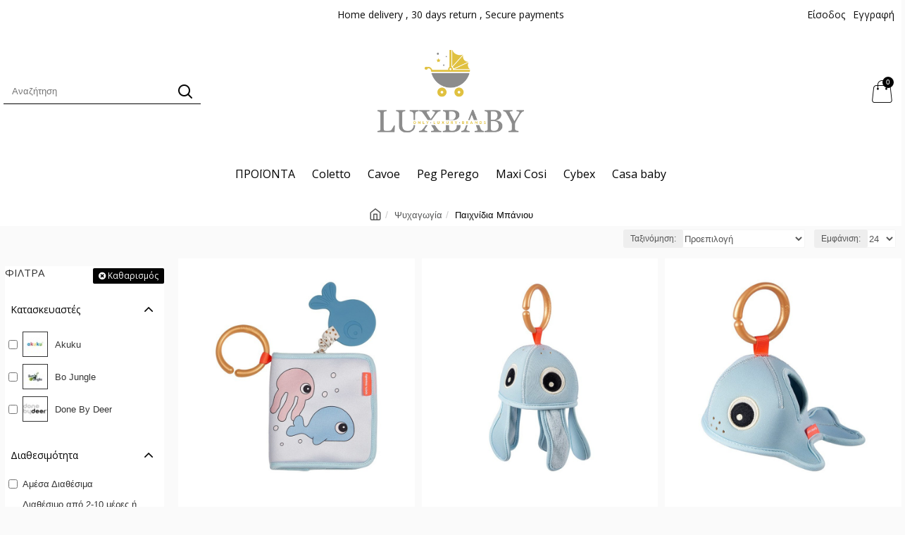

--- FILE ---
content_type: text/html; charset=utf-8
request_url: https://www.luxbaby.gr/paixnidia-mpanioy
body_size: 41686
content:
<!DOCTYPE html><html dir="ltr" lang="en" class="desktop mac chrome chrome131 webkit oc30 is-guest route-product-category category-309 store-0 skin-1 desktop-header-active mobile-sticky layout-3 one-column column-left" data-jv="3.0.46" data-ov="3.0.2.0"><head typeof="og:website"> <script>var dataLayer = [];</script><script>var EeProductsClick = [];</script><script>var EePromotionsClick = [];</script><script>var eeMultiChanelVisitProductPageStep = 0;</script><script>var eeMultiChanelAddToCartStep = 0;</script><script>var eeMultiChanelVisitCartPageStep = 0;</script><script>var eeMultiChanelVisitCheckoutStep = 0;</script><script>var eeMultiChanelFinishOrderStep = 0;</script><script>dataLayer.push({'current_view':'category'});</script><script>dataLayer.push({'current_list':'category: Παιχνίδια Μπάνιου'});</script><script>dataLayer.push({'current_currency':'EUR'});</script><script>dataLayer.push({'userId':'0'});</script><script>dataLayer.push({'cart_products':null});</script><script>dataLayer.push({'string_searched':''});</script><script>dataLayer.push({'store_name':'Lux Baby | Βρεφικά Είδη - Τα πάντα για το μωρό σας!'});</script><script>dataLayer.push({'event':'isCategoryView'});</script><script type="text/javascript">dataLayer.push({'googleDynamicRemarketing' : {"ecomm_pcat":["\u03a0\u03b1\u03b9\u03c7\u03bd\u03af\u03b4\u03b9\u03b1 \u039c\u03c0\u03ac\u03bd\u03b9\u03bf\u03c5"],"ecomm_pagetype":"category","ecomm_prodid":["23551","23549","23550","16725","10513","10514"]}});</script><script  type="text/javascript">dataLayer.push({'event': 'criteoOneTag','criteoParams' : {"PageType":"ListingPage","ProductIDList":[23551,23549,23550,16725,10513,10514],"email":""}});</script><script>dataLayer.push({'event':'GDPRMarketingAccepted'});</script><script>dataLayer.push({gdpr_marketing_status:'accepted'});</script><script>dataLayer.push({'event':'GDPRStatisticsAccepted'});</script><script>dataLayer.push({gdpr_statistics_status:'accepted'});</script> <script>(function(w,d,s,l,i){w[l]=w[l]||[];w[l].push({'gtm.start':
					new Date().getTime(),event:'gtm.js'});var f=d.getElementsByTagName(s)[0],
					j=d.createElement(s),dl=l!='dataLayer'?'&l='+l:'';j.async=true;j.src=
					'https://www.googletagmanager.com/gtm.js?id='+i+dl;f.parentNode.insertBefore(j,f);
					})(window,document,'script','dataLayer','GTM-M7FF4JC');</script> <script>dataLayer.push({
                    "ecommerce":{"currencyCode":"EUR","impressions":[{"id":"23551","name":"\u03a0\u03b1\u03b9\u03b4\u03b9\u03ba\u03cc \u0392\u03b9\u03b2\u03bb\u03af\u03bf \u039c\u03c0\u03ac\u03bd\u03b9\u03bf\u03c5 Done By Deer Sea Friends","price":"22.46","brand":"Done By Deer ","category":"\u0392\u03c1\u03b5\u03c6\u03b1\u03bd\u03ac\u03c0\u03c4\u03c5\u03be\u03b7","list":"category: \u03a0\u03b1\u03b9\u03c7\u03bd\u03af\u03b4\u03b9\u03b1 \u039c\u03c0\u03ac\u03bd\u03b9\u03bf\u03c5","quantity":"0","position":1},{"id":"23549","name":"\u03a0\u03b1\u03b9\u03c7\u03bd\u03af\u03b4\u03b9 \u039c\u03c0\u03ac\u03bd\u03b9\u03bf\u03c5 Done By Deer Jelly","price":"12.56","brand":"Done By Deer ","category":"\u0392\u03c1\u03b5\u03c6\u03b1\u03bd\u03ac\u03c0\u03c4\u03c5\u03be\u03b7","list":"category: \u03a0\u03b1\u03b9\u03c7\u03bd\u03af\u03b4\u03b9\u03b1 \u039c\u03c0\u03ac\u03bd\u03b9\u03bf\u03c5","quantity":"0","position":2},{"id":"23550","name":"\u03a0\u03b1\u03b9\u03c7\u03bd\u03af\u03b4\u03b9 \u039c\u03c0\u03ac\u03bd\u03b9\u03bf\u03c5 Done By Deer Wally","price":"12.56","brand":"Done By Deer ","category":"\u0392\u03c1\u03b5\u03c6\u03b1\u03bd\u03ac\u03c0\u03c4\u03c5\u03be\u03b7","list":"category: \u03a0\u03b1\u03b9\u03c7\u03bd\u03af\u03b4\u03b9\u03b1 \u039c\u03c0\u03ac\u03bd\u03b9\u03bf\u03c5","quantity":"0","position":3},{"id":"16725","name":"\u03a0\u03b1\u03b9\u03c7\u03bd\u03af\u03b4\u03b9 \u039c\u03c0\u03ac\u03bd\u03b9\u03bf\u03c5 Akuku \u039f\u03b9\u03ba\u03bf\u03b3\u03ad\u03bd\u03b5\u03b9\u03b1 \u03a0\u03b1\u03c0\u03ac\u03ba\u03b9\u03b1","price":"6.84","brand":"Akuku","category":"\u03a0\u03b1\u03b9\u03c7\u03bd\u03af\u03b4\u03b9\u03b1 \u039c\u03c0\u03ac\u03bd\u03b9\u03bf\u03c5","list":"category: \u03a0\u03b1\u03b9\u03c7\u03bd\u03af\u03b4\u03b9\u03b1 \u039c\u03c0\u03ac\u03bd\u03b9\u03bf\u03c5","quantity":"2","position":4},{"id":"10513","name":"\u03a0\u03b1\u03b9\u03c7\u03bd\u03af\u03b4\u03b9\u03b1 \u039c\u03c0\u03ac\u03bd\u03b9\u03bf\u03c5 Bo Jungle Friends (12\u03c4\u03bc\u03c7.)","price":"19.99","brand":"Bo Jungle","category":"\u0392\u03c1\u03b5\u03c6\u03b1\u03bd\u03ac\u03c0\u03c4\u03c5\u03be\u03b7","list":"category: \u03a0\u03b1\u03b9\u03c7\u03bd\u03af\u03b4\u03b9\u03b1 \u039c\u03c0\u03ac\u03bd\u03b9\u03bf\u03c5","quantity":"0","position":5},{"id":"10514","name":"\u03a0\u03b1\u03b9\u03c7\u03bd\u03af\u03b4\u03b9\u03b1 \u039c\u03c0\u03ac\u03bd\u03b9\u03bf\u03c5 Bo Jungle \u03a4ime Foam (36\u03c4\u03bc\u03c7.)","price":"21.00","brand":"Bo Jungle","category":"\u0392\u03c1\u03b5\u03c6\u03b1\u03bd\u03ac\u03c0\u03c4\u03c5\u03be\u03b7","list":"category: \u03a0\u03b1\u03b9\u03c7\u03bd\u03af\u03b4\u03b9\u03b1 \u039c\u03c0\u03ac\u03bd\u03b9\u03bf\u03c5","quantity":"0","position":6}]},
                    "event": "enhancedEcommerceProductImpressions"
                });</script><script>EeProductsClick["https://www.luxbaby.gr/paidiko-biblio-mpanioy-done-by-deer-sea-friends"] = {"id":"23551","name":"\u03a0\u03b1\u03b9\u03b4\u03b9\u03ba\u03cc \u0392\u03b9\u03b2\u03bb\u03af\u03bf \u039c\u03c0\u03ac\u03bd\u03b9\u03bf\u03c5 Done By Deer Sea Friends","price":"22.46","brand":"Done By Deer ","category":"\u0392\u03c1\u03b5\u03c6\u03b1\u03bd\u03ac\u03c0\u03c4\u03c5\u03be\u03b7","list":"category: \u03a0\u03b1\u03b9\u03c7\u03bd\u03af\u03b4\u03b9\u03b1 \u039c\u03c0\u03ac\u03bd\u03b9\u03bf\u03c5","quantity":"0","position":1};</script><script>EeProductsClick["https://www.luxbaby.gr/paixnidi-mpanioy-done-by-deer-jelly"] = {"id":"23549","name":"\u03a0\u03b1\u03b9\u03c7\u03bd\u03af\u03b4\u03b9 \u039c\u03c0\u03ac\u03bd\u03b9\u03bf\u03c5 Done By Deer Jelly","price":"12.56","brand":"Done By Deer ","category":"\u0392\u03c1\u03b5\u03c6\u03b1\u03bd\u03ac\u03c0\u03c4\u03c5\u03be\u03b7","list":"category: \u03a0\u03b1\u03b9\u03c7\u03bd\u03af\u03b4\u03b9\u03b1 \u039c\u03c0\u03ac\u03bd\u03b9\u03bf\u03c5","quantity":"0","position":2};</script><script>EeProductsClick["https://www.luxbaby.gr/paixnidi-mpanioy-done-by-deer-wally"] = {"id":"23550","name":"\u03a0\u03b1\u03b9\u03c7\u03bd\u03af\u03b4\u03b9 \u039c\u03c0\u03ac\u03bd\u03b9\u03bf\u03c5 Done By Deer Wally","price":"12.56","brand":"Done By Deer ","category":"\u0392\u03c1\u03b5\u03c6\u03b1\u03bd\u03ac\u03c0\u03c4\u03c5\u03be\u03b7","list":"category: \u03a0\u03b1\u03b9\u03c7\u03bd\u03af\u03b4\u03b9\u03b1 \u039c\u03c0\u03ac\u03bd\u03b9\u03bf\u03c5","quantity":"0","position":3};</script><script>EeProductsClick["https://www.luxbaby.gr/paixnidi-mpanioy-akuku-oikogeneia-papakia"] = {"id":"16725","name":"\u03a0\u03b1\u03b9\u03c7\u03bd\u03af\u03b4\u03b9 \u039c\u03c0\u03ac\u03bd\u03b9\u03bf\u03c5 Akuku \u039f\u03b9\u03ba\u03bf\u03b3\u03ad\u03bd\u03b5\u03b9\u03b1 \u03a0\u03b1\u03c0\u03ac\u03ba\u03b9\u03b1","price":"6.84","brand":"Akuku","category":"\u03a0\u03b1\u03b9\u03c7\u03bd\u03af\u03b4\u03b9\u03b1 \u039c\u03c0\u03ac\u03bd\u03b9\u03bf\u03c5","list":"category: \u03a0\u03b1\u03b9\u03c7\u03bd\u03af\u03b4\u03b9\u03b1 \u039c\u03c0\u03ac\u03bd\u03b9\u03bf\u03c5","quantity":"2","position":4};</script><script>EeProductsClick["https://www.luxbaby.gr/paixnidia-mpanioy-bo-jungle-friends-12tmx"] = {"id":"10513","name":"\u03a0\u03b1\u03b9\u03c7\u03bd\u03af\u03b4\u03b9\u03b1 \u039c\u03c0\u03ac\u03bd\u03b9\u03bf\u03c5 Bo Jungle Friends (12\u03c4\u03bc\u03c7.)","price":"19.99","brand":"Bo Jungle","category":"\u0392\u03c1\u03b5\u03c6\u03b1\u03bd\u03ac\u03c0\u03c4\u03c5\u03be\u03b7","list":"category: \u03a0\u03b1\u03b9\u03c7\u03bd\u03af\u03b4\u03b9\u03b1 \u039c\u03c0\u03ac\u03bd\u03b9\u03bf\u03c5","quantity":"0","position":5};</script><script>EeProductsClick["https://www.luxbaby.gr/paixnidia-mpanioy-bo-jungle-time-foam-36tmx"] = {"id":"10514","name":"\u03a0\u03b1\u03b9\u03c7\u03bd\u03af\u03b4\u03b9\u03b1 \u039c\u03c0\u03ac\u03bd\u03b9\u03bf\u03c5 Bo Jungle \u03a4ime Foam (36\u03c4\u03bc\u03c7.)","price":"21.00","brand":"Bo Jungle","category":"\u0392\u03c1\u03b5\u03c6\u03b1\u03bd\u03ac\u03c0\u03c4\u03c5\u03be\u03b7","list":"category: \u03a0\u03b1\u03b9\u03c7\u03bd\u03af\u03b4\u03b9\u03b1 \u039c\u03c0\u03ac\u03bd\u03b9\u03bf\u03c5","quantity":"0","position":6};</script><script type="text/javascript">dataLayer.push({'event': 'googleDynamicRemarketing'});</script> <meta charset="UTF-8" /><meta name="viewport" content="width=device-width, initial-scale=1.0"><meta http-equiv="X-UA-Compatible" content="IE=edge"><title>Παιχνίδια Μπάνιου | Lux Baby</title><base href="https://www.luxbaby.gr/" /><meta name="description" content="Παιχνίδια Μπάνιου" /><meta name="keywords" content="Παιχνίδια, Μπάνιου" /><meta property="fb:app_id" content=""/><meta property="og:type" content="website"/><meta property="og:title" content="Παιχνίδια Μπάνιου"/><meta property="og:url" content="https://www.luxbaby.gr/paixnidia-mpanioy"/><meta property="og:image" content="https://www.luxbaby.gr/image/cache/catalog/BoutiqueBebe-New/Infantino/Activity%20Toys/paixnidi-mpaniou-infantino-orca-the-whale-600x315w.jpg"/><meta property="og:image:width" content="600"/><meta property="og:image:height" content="315"/><meta property="og:description" content=""/><meta name="twitter:card" content="summary"/><meta name="twitter:title" content="Παιχνίδια Μπάνιου"/><meta name="twitter:image" content="https://www.luxbaby.gr/image/cache/catalog/BoutiqueBebe-New/Infantino/Activity%20Toys/paixnidi-mpaniou-infantino-orca-the-whale-200x200.jpg"/><meta name="twitter:image:width" content="200"/><meta name="twitter:image:height" content="200"/><meta name="twitter:description" content=""/> <script>window['Journal'] = {"isPopup":false,"isPhone":false,"isTablet":false,"isDesktop":true,"filterScrollTop":false,"filterUrlValuesSeparator":",","countdownDay":"Day","countdownHour":"Hour","countdownMin":"Min","countdownSec":"Sec","globalPageColumnLeftTabletStatus":false,"globalPageColumnRightTabletStatus":false,"scrollTop":false,"scrollToTop":false,"notificationHideAfter":"2000","quickviewPageStyleCloudZoomStatus":true,"quickviewPageStyleAdditionalImagesCarousel":false,"quickviewPageStyleAdditionalImagesCarouselStyleSpeed":"500","quickviewPageStyleAdditionalImagesCarouselStyleAutoPlay":true,"quickviewPageStyleAdditionalImagesCarouselStylePauseOnHover":true,"quickviewPageStyleAdditionalImagesCarouselStyleDelay":"3000","quickviewPageStyleAdditionalImagesCarouselStyleLoop":false,"quickviewPageStyleAdditionalImagesHeightAdjustment":"5","quickviewPageStylePriceUpdate":true,"quickviewPageStyleOptionsSelect":"all","quickviewText":"\u03a0\u03c1\u03bf\u03b2\u03bf\u03bb\u03ae","mobileHeaderOn":"tablet","subcategoriesCarouselStyleSpeed":"500","subcategoriesCarouselStyleAutoPlay":false,"subcategoriesCarouselStylePauseOnHover":true,"subcategoriesCarouselStyleDelay":"3000","subcategoriesCarouselStyleLoop":false,"productPageStyleCloudZoomStatus":true,"productPageStyleCloudZoomPosition":"inner","productPageStyleAdditionalImagesCarousel":false,"productPageStyleAdditionalImagesCarouselStyleSpeed":"500","productPageStyleAdditionalImagesCarouselStyleAutoPlay":true,"productPageStyleAdditionalImagesCarouselStylePauseOnHover":true,"productPageStyleAdditionalImagesCarouselStyleDelay":"3000","productPageStyleAdditionalImagesCarouselStyleLoop":false,"productPageStyleAdditionalImagesHeightAdjustment":"5","productPageStylePriceUpdate":true,"productPageStyleOptionsSelect":"all","infiniteScrollStatus":true,"infiniteScrollOffset":"4","infiniteScrollLoadPrev":"Load Previous Products","infiniteScrollLoadNext":"Load Next Products","infiniteScrollLoading":"Loading...","infiniteScrollNoneLeft":"You have reached the end of the list.","checkoutUrl":"https:\/\/www.luxbaby.gr\/index.php?route=checkout\/checkout","headerHeight":"180","headerCompactHeight":"60","mobileMenuOn":"","searchStyleSearchAutoSuggestStatus":true,"searchStyleSearchAutoSuggestDescription":false,"headerMiniSearchDisplay":"default","stickyStatus":true,"stickyFullHomePadding":false,"stickyFullwidth":true,"stickyAt":"","stickyHeight":"55","headerTopBarHeight":"40","topBarStatus":true,"headerType":"classic","headerMobileHeight":"65","headerMobileStickyStatus":true,"headerMobileTopBarVisibility":true,"headerMobileTopBarHeight":"30","currency_left":"","currency_right":"\u20ac","currency_decimal":".","currency_thousand":",","mobileFilterButtonText":"\u03a6\u0399\u039b\u03a4\u03a1\u0391 \u03a0\u03a1\u039f\u0399\u039f\u039d\u03a4\u03a9\u039d","filterBase":"https:\/\/www.luxbaby.gr\/paixnidia-mpanioy","columnsCount":1};</script> <script>(function(){if(Journal['isPhone']){return;}
var wrappers=['search','cart','cart-content','logo','language','currency'];var documentClassList=document.documentElement.classList;function extractClassList(){return['desktop','tablet','phone','desktop-header-active','mobile-header-active','mobile-menu-active'].filter(function(cls){return documentClassList.contains(cls);});}
function mqr(mqls,listener){Object.keys(mqls).forEach(function(k){mqls[k].addListener(listener);});listener();}
function mobileMenu(){console.warn('mobile menu!');var element=document.querySelector('#main-menu');var wrapper=document.querySelector('.mobile-main-menu-wrapper');if(element&&wrapper){wrapper.appendChild(element);}
var main_menu=document.querySelector('.main-menu');if(main_menu){main_menu.classList.add('accordion-menu');}
document.querySelectorAll('.main-menu .dropdown-toggle').forEach(function(element){element.classList.remove('dropdown-toggle');element.classList.add('collapse-toggle');element.removeAttribute('data-toggle');});document.querySelectorAll('.main-menu .dropdown-menu').forEach(function(element){element.classList.remove('dropdown-menu');element.classList.remove('j-dropdown');element.classList.add('collapse');});}
function desktopMenu(){console.warn('desktop menu!');var element=document.querySelector('#main-menu');var wrapper=document.querySelector('.desktop-main-menu-wrapper');if(element&&wrapper){wrapper.insertBefore(element,document.querySelector('#main-menu-2'));}
var main_menu=document.querySelector('.main-menu');if(main_menu){main_menu.classList.remove('accordion-menu');}
document.querySelectorAll('.main-menu .collapse-toggle').forEach(function(element){element.classList.add('dropdown-toggle');element.classList.remove('collapse-toggle');element.setAttribute('data-toggle','dropdown');});document.querySelectorAll('.main-menu .collapse').forEach(function(element){element.classList.add('dropdown-menu');element.classList.add('j-dropdown');element.classList.remove('collapse');});document.body.classList.remove('mobile-wrapper-open');}
function mobileHeader(){console.warn('mobile header!');Object.keys(wrappers).forEach(function(k){var element=document.querySelector('#'+wrappers[k]);var wrapper=document.querySelector('.mobile-'+wrappers[k]+'-wrapper');if(element&&wrapper){wrapper.appendChild(element);}
if(wrappers[k]==='cart-content'){if(element){element.classList.remove('j-dropdown');element.classList.remove('dropdown-menu');}}});var search=document.querySelector('#search');var cart=document.querySelector('#cart');if(search&&(Journal['searchStyle']==='full')){search.classList.remove('full-search');search.classList.add('mini-search');}
if(cart&&(Journal['cartStyle']==='full')){cart.classList.remove('full-cart');cart.classList.add('mini-cart')}}
function desktopHeader(){console.warn('desktop header!');Object.keys(wrappers).forEach(function(k){var element=document.querySelector('#'+wrappers[k]);var wrapper=document.querySelector('.desktop-'+wrappers[k]+'-wrapper');if(wrappers[k]==='cart-content'){if(element){element.classList.add('j-dropdown');element.classList.add('dropdown-menu');document.querySelector('#cart').appendChild(element);}}else{if(element&&wrapper){wrapper.appendChild(element);}}});var search=document.querySelector('#search');var cart=document.querySelector('#cart');if(search&&(Journal['searchStyle']==='full')){search.classList.remove('mini-search');search.classList.add('full-search');}
if(cart&&(Journal['cartStyle']==='full')){cart.classList.remove('mini-cart');cart.classList.add('full-cart');}
documentClassList.remove('mobile-cart-content-container-open');documentClassList.remove('mobile-main-menu-container-open');documentClassList.remove('mobile-overlay');}
function moveElements(classList){if(classList.includes('mobile-header-active')){mobileHeader();mobileMenu();}else if(classList.includes('mobile-menu-active')){desktopHeader();mobileMenu();}else{desktopHeader();desktopMenu();}}
var mqls={phone:window.matchMedia('(max-width: 768px)'),tablet:window.matchMedia('(max-width: 1023px)'),menu:window.matchMedia('(max-width: '+Journal['mobileMenuOn']+'px)')};mqr(mqls,function(){var oldClassList=extractClassList();if(Journal['isDesktop']){if(mqls.phone.matches){documentClassList.remove('desktop');documentClassList.remove('tablet');documentClassList.add('mobile');documentClassList.add('phone');}else if(mqls.tablet.matches){documentClassList.remove('desktop');documentClassList.remove('phone');documentClassList.add('mobile');documentClassList.add('tablet');}else{documentClassList.remove('mobile');documentClassList.remove('phone');documentClassList.remove('tablet');documentClassList.add('desktop');}
if(documentClassList.contains('phone')||(documentClassList.contains('tablet')&&Journal['mobileHeaderOn']==='tablet')){documentClassList.remove('desktop-header-active');documentClassList.add('mobile-header-active');}else{documentClassList.remove('mobile-header-active');documentClassList.add('desktop-header-active');}}
if(documentClassList.contains('desktop-header-active')&&mqls.menu.matches){documentClassList.add('mobile-menu-active');}else{documentClassList.remove('mobile-menu-active');}
var newClassList=extractClassList();if(oldClassList.join(' ')!==newClassList.join(' ')){if(documentClassList.contains('safari')&&!documentClassList.contains('ipad')&&navigator.maxTouchPoints&&navigator.maxTouchPoints>2){window.fetch('index.php?route=journal3/journal3/device_detect',{method:'POST',body:'device=ipad',headers:{'Content-Type':'application/x-www-form-urlencoded'}}).then(function(data){return data.json();}).then(function(data){if(data.response.reload){window.location.reload();}});}
if(document.readyState==='loading'){document.addEventListener('DOMContentLoaded',function(){moveElements(newClassList);});}else{moveElements(newClassList);}}});})();(function(){var cookies={};var style=document.createElement('style');var documentClassList=document.documentElement.classList;document.head.appendChild(style);document.cookie.split('; ').forEach(function(c){var cc=c.split('=');cookies[cc[0]]=cc[1];});if(Journal['popup']){for(var i in Journal['popup']){if(!cookies['p-'+Journal['popup'][i]['c']]){documentClassList.add('popup-open');documentClassList.add('popup-center');break;}}}
if(Journal['notification']){for(var i in Journal['notification']){if(cookies['n-'+Journal['notification'][i]['c']]){style.sheet.insertRule('.module-notification-'+Journal['notification'][i]['m']+'{ display:none }');}}}
if(Journal['headerNotice']){for(var i in Journal['headerNotice']){if(cookies['hn-'+Journal['headerNotice'][i]['c']]){style.sheet.insertRule('.module-header_notice-'+Journal['headerNotice'][i]['m']+'{ display:none }');}}}
if(Journal['layoutNotice']){for(var i in Journal['layoutNotice']){if(cookies['ln-'+Journal['layoutNotice'][i]['c']]){style.sheet.insertRule('.module-layout_notice-'+Journal['layoutNotice'][i]['m']+'{ display:none }');}}}})();</script> <link href="https://fonts.googleapis.com/css?family=Open+Sans:400,700&amp;subset=latin-ext,greek,greek-ext,latin" type="text/css" rel="stylesheet"/><link href="catalog/view/theme/journal3/assets/58d99d8bca551e9b9386edfd984ccf12.css?v=3.0.46" type="text/css" rel="stylesheet" media="all" /><link href="https://www.luxbaby.gr/image/catalog/logo/foot.png" rel="icon" /><link href="https://www.luxbaby.gr/paixnidia-mpanioy" rel="canonical" /><style>.blog-post .post-details .post-stats{white-space:nowrap;overflow-x:auto;overflow-y:hidden;-webkit-overflow-scrolling:touch;;font-size:12px;margin-bottom:30px;padding:8px;padding-right:12px;padding-left:12px}.blog-post .post-details .post-stats .p-category{flex-wrap:nowrap;display:none}.mobile .blog-post .post-details .post-stats{overflow-x:scroll}.blog-post .post-details .post-stats::-webkit-scrollbar{-webkit-appearance:none;height:1px;height:5px;width:5px}.blog-post .post-details .post-stats::-webkit-scrollbar-track{background-color:white}.blog-post .post-details .post-stats::-webkit-scrollbar-thumb{background-color:#999}.blog-post .post-details .post-stats .p-posted{display:none}.blog-post .post-details .post-stats .p-author{display:none}.blog-post .post-details .post-stats .p-date{display:none}.p-date-image{font-weight:700;margin:5px}.blog-post .post-details .post-stats .p-comment{display:none}.blog-post .post-details .post-stats .p-view{display:none}.post-content>p{margin-bottom:10px}.post-content{font-size:14px;line-height:1.5;-webkit-font-smoothing:antialiased;column-count:initial;column-gap:50px;column-rule-width:1px;column-rule-style:solid}.post-content h1, .post-content h2, .post-content h3, .post-content h4, .post-content h5, .post-content
h6{font-size:15px}.post-content
a{display:inline-block}.post-content
p{margin-bottom:15px}.post-content
em{color:rgba(109, 118, 125, 1)}.post-content
h1{margin-bottom:20px}.post-content
h2{font-size:22px;margin-bottom:15px}.post-content
h3{margin-bottom:15px}.post-content
h4{font-size:22px;font-weight:700;text-transform:uppercase;margin-bottom:15px}.post-content
h5{font-size:18px;margin-bottom:15px}.post-content
h6{font-size:12px;text-transform:uppercase;padding:6px;padding-right:10px;padding-left:10px;margin-bottom:15px;display:inline-block}.post-content
blockquote{font-size:18px;color:rgba(109, 118, 125, 1);font-style:italic;margin-top:25px;margin-bottom:25px;border-radius:3px;float:none;display:block;max-width:600px}.post-content blockquote::before{margin-left:auto;margin-right:auto;float:left;content:'\e98f' !important;font-family:icomoon !important;margin-right:10px}.post-content
hr{margin-top:20px;margin-bottom:20px;overflow:visible}.post-content hr::before{content:'\e993' !important;font-family:icomoon !important;font-size:20px;width:40px;height:40px;border-radius:50%}.post-content .drop-cap{font-size:60px;font-weight:700;margin-right:5px}.post-content .amp::before{content:'\e901' !important;font-family:icomoon !important;font-size:25px;color:rgba(109, 118, 125, 1);top:5px}.post-content .video-responsive{margin-bottom:15px}.post-content table
a{color:rgba(3, 3, 3, 1);font-weight:700}.post-content table a:hover{font-weight:700}.post-content table tbody
td{border-width:0 !important;border-top-width:1px !important;border-style:none !important}.post-content table thead
td{text-transform:uppercase}.post-content table tfoot
td{font-weight:700}.post-content .table-responsive::-webkit-scrollbar{height:7px;width:7px}.post-content .table-responsive{-webkit-overflow-scrolling:touch}.post-image{display:block;text-align:left;float:none}.blog-post
.tags{margin-top:15px;justify-content:flex-start;font-size:12px;font-weight:700;justify-content:center}.blog-post .tags a, .blog-post .tags-title{margin-right:8px;margin-bottom:8px}.blog-post .tags
b{display:none}.blog-post .tags
a{border-radius:10px;padding-right:8px;padding-left:8px;font-size:12px;font-weight:400}.post-comments{margin-top:20px}.reply-btn.btn,.reply-btn.btn:visited{color:rgba(255,255,255,1);text-transform:none}.reply-btn.btn{border-width:0px}.desktop .reply-btn.btn:hover{box-shadow:none}.reply-btn.btn.btn.disabled::after{font-size:20px}.post-comment{margin-bottom:30px;padding-bottom:15px;border-width:0;border-bottom-width:1px;border-style:solid}.post-reply{margin-top:15px;margin-left:60px;padding-top:20px;border-width:0;border-top-width:1px;border-style:solid}.user-avatar{display:block;margin-right:15px;border-radius:50%}.module-blog_comments .side-image{display:block}.post-comment .user-name{font-size:18px;font-weight:700}.post-comment .user-data
div{font-size:12px}.post-comment .user-site::before{left:-1px}.post-comment .user-data .user-date{display:inline-flex}.post-comment .user-data .user-time{display:none}.comment-form .form-group:not(.required){display:none}.user-data .user-site{display:none}.main-posts.post-grid .post-layout.swiper-slide{margin-right:30px;width:calc((100% - 2 * 30px) / 3 - 0.01px)}.main-posts.post-grid .post-layout:not(.swiper-slide){padding:15px;width:calc(100% / 3 - 0.01px)}.one-column #content .main-posts.post-grid .post-layout.swiper-slide{margin-right:30px;width:calc((100% - 1 * 30px) / 2 - 0.01px)}.one-column #content .main-posts.post-grid .post-layout:not(.swiper-slide){padding:15px;width:calc(100% / 2 - 0.01px)}.two-column #content .main-posts.post-grid .post-layout.swiper-slide{margin-right:20px;width:calc((100% - 2 * 20px) / 3 - 0.01px)}.two-column #content .main-posts.post-grid .post-layout:not(.swiper-slide){padding:10px;width:calc(100% / 3 - 0.01px)}.side-column .main-posts.post-grid .post-layout.swiper-slide{margin-right:20px;width:calc((100% - 0 * 20px) / 1 - 0.01px)}.side-column .main-posts.post-grid .post-layout:not(.swiper-slide){padding:10px;width:calc(100% / 1 - 0.01px)}.main-posts.post-grid{margin:-10px}.desktop .post-grid .post-thumb:hover .image
a{box-shadow:0 5px 60px -10px rgba(0, 0, 0, 0.3)}.post-grid .post-thumb:hover .image
img{transform:scale(1.15)}.post-grid .post-thumb
.caption{position:relative;bottom:auto;width:auto}.post-grid .post-thumb
.name{display:flex;width:auto;margin-left:auto;margin-right:auto;justify-content:center;margin-left:auto;margin-right:auto;padding:5px;margin-top:10px}.post-grid .post-thumb .name
a{white-space:normal;overflow:visible;text-overflow:initial;font-size:16px;font-weight:700}.post-grid .post-thumb
.description{display:block;color:rgba(109, 118, 125, 1);text-align:center;padding:5px;margin-bottom:10px}.post-grid .post-thumb .button-group{display:flex;justify-content:center;margin-bottom:10px}.post-grid .post-thumb .btn-read-more::before{display:none}.post-grid .post-thumb .btn-read-more::after{display:none;content:'\e5c8' !important;font-family:icomoon !important}.post-grid .post-thumb .btn-read-more .btn-text{display:inline-block;padding:0}.post-grid .post-thumb .btn-read-more.btn, .post-grid .post-thumb .btn-read-more.btn:visited{font-size:13px}.post-grid .post-thumb .btn-read-more.btn:hover{font-size:13px !important;background:rgba(226, 198, 77, 1) !important}.post-grid .post-thumb .btn-read-more.btn{background:rgba(3, 3, 3, 1);padding:12px;padding-right:15px;padding-left:15px;border-radius:2px !important}.post-grid .post-thumb .btn-read-more.btn:active, .post-grid .post-thumb .btn-read-more.btn:hover:active, .post-grid .post-thumb .btn-read-more.btn:focus:active{background:rgba(226, 198, 77, 1) !important;box-shadow:inset 0 0 15px -5px rgba(0, 0, 0, 0.4)}.post-grid .post-thumb .btn-read-more.btn:focus{background:rgba(226, 198, 77, 1);box-shadow:inset 0 0 20px rgba(0, 0, 0, 0.25)}.desktop .post-grid .post-thumb .btn-read-more.btn:hover{box-shadow:none}.post-grid .post-thumb .btn-read-more.btn.btn.disabled::after{content:none !important}.post-grid .post-thumb .post-stats{display:none;justify-content:center;position:absolute;transform:translateY(-100%);width:100%;background:rgba(0, 0, 0, 0.65);padding:7px}.post-grid .post-thumb .post-stats .p-author{display:flex}.post-grid .post-thumb
.image{display:block}.post-grid .post-thumb .p-date{display:none}.post-grid .post-thumb .post-stats .p-comment{display:none}.post-grid .post-thumb .post-stats .p-view{display:none}.post-list .post-layout:not(.swiper-slide){margin-bottom:20px}.post-list .post-thumb
.caption{flex-basis:200px;padding:15px}.post-list .post-thumb{padding:1px}.post-list .post-thumb:hover .image
img{transform:scale(1.15)}.post-list .post-thumb
.name{display:flex;width:auto;margin-left:auto;margin-right:auto;justify-content:flex-start;margin-left:0;margin-right:auto}.post-list .post-thumb .name
a{white-space:normal;overflow:visible;text-overflow:initial;font-size:16px;font-weight:700}.post-list .post-thumb
.description{display:block;padding-top:5px;padding-bottom:5px}.post-list .post-thumb .button-group{display:flex;justify-content:flex-start;padding:10px;margin:-15px;margin-top:10px;border-width:0;border-top-width:1px;border-style:solid}.post-list .post-thumb .btn-read-more::before{display:inline-block}.post-list .post-thumb .btn-read-more .btn-text{display:inline-block;padding:0
.4em}.post-list .post-thumb .btn-read-more::after{content:'\e5c8' !important;font-family:icomoon !important}.post-list .post-thumb .post-stats{display:flex;justify-content:flex-start;padding:5px;margin:-15px;margin-bottom:10px;border-width:0;border-bottom-width:1px;border-style:solid}.post-list .post-thumb .post-stats .p-author::before{content:'\e916' !important;font-family:icomoon !important}.post-list .post-thumb .post-stats .p-date::before{content:'\f133' !important;font-family:icomoon !important}.post-list .post-thumb .post-stats .p-comment::before{content:'\f075' !important;font-family:icomoon !important}.post-list .post-thumb .post-stats .p-author{display:block}.post-list .post-thumb .p-date{display:flex}.post-list .post-thumb .post-stats .p-comment{display:block}.post-list .post-thumb .post-stats .p-view{display:flex}.blog-feed
span{display:block}.blog-feed{display:inline-flex;margin-top:-5px}.blog-feed::before{content:'\f143' !important;font-family:icomoon !important;font-size:14px}.countdown>div{border-style:solid}.boxed-layout .site-wrapper{overflow:hidden}.boxed-layout
.header{padding:0
20px}.boxed-layout
.breadcrumb{padding-left:20px;padding-right:20px}.wrapper, .mega-menu-content, .site-wrapper > .container, .grid-cols,.desktop-header-active .is-sticky .header .desktop-main-menu-wrapper,.desktop-header-active .is-sticky .sticky-fullwidth-bg,.boxed-layout .site-wrapper, .breadcrumb, .title-wrapper, .page-title > span,.desktop-header-active .header .top-bar,.desktop-header-active .header .mid-bar,.desktop-main-menu-wrapper{max-width:1460px}.desktop-main-menu-wrapper .main-menu>.j-menu>.first-dropdown::before{transform:translateX(calc(0px - (100vw - 1460px) / 2))}html[dir='rtl'] .desktop-main-menu-wrapper .main-menu>.j-menu>.first-dropdown::before{transform:none;right:calc(0px - (100vw - 1460px) / 2)}.desktop-main-menu-wrapper .main-menu>.j-menu>.first-dropdown.mega-custom::before{transform:translateX(calc(0px - (200vw - 1460px) / 2))}html[dir='rtl'] .desktop-main-menu-wrapper .main-menu>.j-menu>.first-dropdown.mega-custom::before{transform:none;right:calc(0px - (200vw - 1460px) / 2)}body{background:rgba(250,250,250,1);font-size:14px;line-height:1.5;-webkit-font-smoothing:antialiased}#content{padding:10px;padding-top:20px;padding-bottom:20px}.column-left
#content{padding-left:18px}.column-right
#content{padding-right:18px}.side-column{max-width:240px;padding:7px}.one-column
#content{max-width:calc(100% - 240px)}.two-column
#content{max-width:calc(100% - 240px * 2)}.page-title{display:block}legend{font-size:15px;text-transform:none;margin-bottom:15px;white-space:normal;overflow:visible;text-overflow:initial;text-align:left}legend::after{content:'';display:block;position:relative;margin-top:7px;left:initial;right:initial;margin-left:0;margin-right:auto;transform:none}legend.page-title>span::after{content:'';display:block;position:relative;margin-top:7px;left:initial;right:initial;margin-left:0;margin-right:auto;transform:none}legend::after,legend.page-title>span::after{width:50px;height:2px}.title{font-family:'Open Sans';font-weight:400;font-size:22px;text-align:left;padding:0px;margin-bottom:15px;white-space:normal;overflow:visible;text-overflow:initial;text-align:left}.title::after{content:'';display:block;position:relative;margin-top:7px;left:initial;right:initial;margin-left:0;margin-right:auto;transform:none}.title.page-title>span::after{content:'';display:block;position:relative;margin-top:7px;left:initial;right:initial;margin-left:0;margin-right:auto;transform:none}.title::after,.title.page-title>span::after{width:50px;height:2px}html:not(.popup) .page-title{font-size:32px;text-align:center;border-width:0px;border-radius:0px;padding-bottom:30px;margin:0px;white-space:normal;overflow:visible;text-overflow:initial;text-align:center}html:not(.popup) .page-title::after{display:none;margin-top:5px;left:50%;right:initial;transform:translate3d(-50%,0,0)}html:not(.popup) .page-title.page-title>span::after{display:none;margin-top:5px;left:50%;right:initial;transform:translate3d(-50%,0,0)}html:not(.popup) .page-title::after, html:not(.popup) .page-title.page-title>span::after{width:50px;height:4px}.title.module-title{font-size:15px;text-transform:none;margin-bottom:15px;white-space:normal;overflow:visible;text-overflow:initial;text-align:left}.title.module-title::after{content:'';display:block;position:relative;margin-top:7px;left:initial;right:initial;margin-left:0;margin-right:auto;transform:none}.title.module-title.page-title>span::after{content:'';display:block;position:relative;margin-top:7px;left:initial;right:initial;margin-left:0;margin-right:auto;transform:none}.title.module-title::after,.title.module-title.page-title>span::after{width:50px;height:2px}.btn,.btn:visited{font-size:13px}.btn:hover{font-size:13px !important;background:rgba(226, 198, 77, 1) !important}.btn{background:rgba(3, 3, 3, 1);padding:12px;padding-right:15px;padding-left:15px;border-radius:2px !important}.btn:active,.btn:hover:active,.btn:focus:active{background:rgba(226, 198, 77, 1) !important;box-shadow:inset 0 0 15px -5px rgba(0,0,0,0.4)}.btn:focus{background:rgba(226, 198, 77, 1);box-shadow:inset 0 0 20px rgba(0, 0, 0, 0.25)}.desktop .btn:hover{box-shadow:none}.btn.btn.disabled::after{content:none !important}.btn-primary.btn,.btn-primary.btn:visited{font-size:13px}.btn-primary.btn:hover{font-size:13px !important;background:rgba(226, 198, 77, 1) !important}.btn-primary.btn{background:rgba(3, 3, 3, 1);padding:12px;padding-right:15px;padding-left:15px;border-radius:2px !important}.btn-primary.btn:active,.btn-primary.btn:hover:active,.btn-primary.btn:focus:active{background:rgba(226, 198, 77, 1) !important;box-shadow:inset 0 0 15px -5px rgba(0,0,0,0.4)}.btn-primary.btn:focus{background:rgba(226, 198, 77, 1);box-shadow:inset 0 0 20px rgba(0, 0, 0, 0.25)}.desktop .btn-primary.btn:hover{box-shadow:none}.btn-primary.btn.btn.disabled::after{content:none !important}.btn-secondary.btn{background:rgba(229,5,5,1)}.btn-secondary.btn.btn.disabled::after{font-size:20px}.btn-success.btn,.btn-success.btn:visited{color:rgba(255,255,255,1);text-transform:none}.btn-success.btn{border-width:0px}.desktop .btn-success.btn:hover{box-shadow:none}.btn-success.btn.btn.disabled::after{font-size:20px}.btn-danger.btn{background:rgba(229,5,5,1)}.btn-danger.btn.btn.disabled::after{font-size:20px}.btn-info.btn{background:rgba(109,118,125,1);border-width:0px}.btn-info.btn.btn.disabled::after{font-size:20px}.btn-light.btn.btn.disabled::after{font-size:20px}.btn-dark.btn,.btn-dark.btn:visited{font-family:'Open Sans';font-weight:400;font-size:14px;color:rgba(255,255,255,1);text-transform:none}.btn-dark.btn:hover{font-size:14px !important;color:rgba(255, 255, 255, 1) !important;background:rgba(226, 198, 77, 1) !important}.btn-dark.btn:active,.btn-dark.btn:hover:active,.btn-dark.btn:focus:active{color:rgba(255, 255, 255, 1) !important;background:rgba(226, 198, 77, 1) !important}.btn-dark.btn:focus{color:rgba(255, 255, 255, 1) !important;background:rgba(226,198,77,1)}.btn-dark.btn{background:rgba(3,3,3,1)}.btn-dark.btn.btn.disabled::after{font-size:20px}.btn-dark .btn.btn.disabled::after{animation:fa-spin infinite linear}.buttons{margin-top:20px;padding-top:15px;border-width:0;border-top-width:1px;border-style:solid;font-size:13px}.buttons .pull-right .btn, .buttons .pull-right .btn:visited{color:rgba(255, 255, 255, 1);text-transform:none}.buttons .pull-right
.btn{border-width:0px}.desktop .buttons .pull-right .btn:hover{box-shadow:none}.buttons .pull-right .btn.btn.disabled::after{font-size:20px}.buttons .pull-left
.btn{background:rgba(229, 5, 5, 1)}.buttons .pull-left .btn.btn.disabled::after{font-size:20px}.buttons .pull-right .btn::after{content:'\e5c8' !important;font-family:icomoon !important}.buttons .pull-left .btn::before{content:'\e5c4' !important;font-family:icomoon !important}.buttons>div{flex:0 0 auto;width:auto;flex-basis:0}.buttons > div
.btn{width:auto}.buttons .pull-left{margin-right:auto}.buttons .pull-right:only-child{flex:0 0 auto;width:auto;margin:0
0 0 auto}.buttons .pull-right:only-child
.btn{width:auto}.tags{margin-top:15px;justify-content:flex-start;font-size:12px;font-weight:700}.tags a,.tags-title{margin-right:8px;margin-bottom:8px}.tags
b{display:none}.tags
a{border-radius:10px;padding-right:8px;padding-left:8px;font-size:12px;font-weight:400}.breadcrumb{display:block !important;text-align:center;padding-top:20px;padding-bottom:5px;white-space:nowrap;-webkit-overflow-scrolling:touch}.breadcrumb::before{background:rgba(255, 255, 255, 1);box-shadow:none}.breadcrumb li:first-of-type a i::before{content:'\eb69' !important;font-family:icomoon !important;font-size:18px;top:2px}.breadcrumb
a{font-size:13px;color:rgba(84, 85, 85, 1)}.breadcrumb li:last-of-type
a{color:rgba(3, 3, 3, 1)}.mobile
.breadcrumb{overflow-x:scroll}.breadcrumb::-webkit-scrollbar{-webkit-appearance:none;height:1px;height:1px;width:1px}.breadcrumb::-webkit-scrollbar-track{background-color:white}.breadcrumb::-webkit-scrollbar-thumb{background-color:#999}.panel-group .panel-heading a::before{content:'\eba1' !important;font-family:icomoon !important;font-size:16px;margin-right:7px;order:-1}.panel-group .panel-active .panel-heading a::before{content:'\eb86' !important;font-family:icomoon !important;top:-1px}.panel-group .panel-heading
a{justify-content:flex-start;font-size:12px;text-transform:none;padding:10px;padding-right:0px;padding-left:0px}.panel-group .panel-heading:hover
a{text-transform:none}.panel-group .panel-active .panel-heading:hover a, .panel-group .panel-active .panel-heading
a{text-transform:none}.panel-group .panel-body{padding-bottom:10px}body h1, body h2, body h3, body h4, body h5, body
h6{font-size:15px}body
a{display:inline-block}body
p{margin-bottom:15px}body
em{color:rgba(109, 118, 125, 1)}body
h1{margin-bottom:20px}body
h2{font-size:22px;margin-bottom:15px}body
h3{margin-bottom:15px}body
h4{font-size:22px;font-weight:700;text-transform:uppercase;margin-bottom:15px}body
h5{font-size:18px;margin-bottom:15px}body
h6{font-size:12px;text-transform:uppercase;padding:6px;padding-right:10px;padding-left:10px;margin-bottom:15px;display:inline-block}body
blockquote{font-size:18px;color:rgba(109, 118, 125, 1);font-style:italic;margin-top:25px;margin-bottom:25px;border-radius:3px;float:none;display:block;max-width:600px}body blockquote::before{margin-left:auto;margin-right:auto;float:left;content:'\e98f' !important;font-family:icomoon !important;margin-right:10px}body
hr{margin-top:20px;margin-bottom:20px;overflow:visible}body hr::before{content:'\e993' !important;font-family:icomoon !important;font-size:20px;width:40px;height:40px;border-radius:50%}body .drop-cap{font-size:60px;font-weight:700;margin-right:5px}body .amp::before{content:'\e901' !important;font-family:icomoon !important;font-size:25px;color:rgba(109, 118, 125, 1);top:5px}body .video-responsive{margin-bottom:15px}body table
a{color:rgba(3, 3, 3, 1);font-weight:700}body table a:hover{font-weight:700}body table tbody
td{border-width:0 !important;border-top-width:1px !important;border-style:none !important}body table thead
td{text-transform:uppercase}body table tfoot
td{font-weight:700}body .table-responsive::-webkit-scrollbar{height:7px;width:7px}body .table-responsive{-webkit-overflow-scrolling:touch}.count-badge{color:rgba(255, 255, 255, 1);background:rgba(3, 3, 3, 1);border-radius:10px}.desktop a:hover .count-badge{background:rgba(226, 198, 77, 1) !important}.product-label
b{font-size:16px;font-weight:700}.tooltip-inner{font-size:12px;border-radius:2px;box-shadow:0 -15px 100px -10px rgba(0, 0, 0, 0.1)}table
a{color:rgba(3, 3, 3, 1);font-weight:700}table a:hover{font-weight:700}table tbody
td{border-width:0 !important;border-top-width:1px !important;border-style:none !important}table thead
td{text-transform:uppercase}table tfoot
td{font-weight:700}.table-responsive::-webkit-scrollbar{height:7px;width:7px}.table-responsive{-webkit-overflow-scrolling:touch}label{font-size:13px}.form-group .control-label{max-width:140px;padding-top:7px;padding-bottom:5px;justify-content:flex-start}.required .control-label::after, .required .control-label+div::before{font-size:16px}.form-group{margin-bottom:8px}input.form-control{font-size:13px !important;border-width:1px !important;border-style:solid !important;border-color:rgba(245, 245, 245, 1) !important;border-radius:2px !important;max-width:400px}input.form-control:hover{border-color:rgba(143, 143, 143, 1) !important}input.form-control:focus,input.form-control:active{border-color:rgba(143, 143, 143, 1) !important}input.form-control:focus{box-shadow:none}textarea.form-control{border-width:1px !important;border-style:solid !important;border-radius:2px !important}textarea.form-control:focus{box-shadow:inset 0 0 3px}select.form-control{border-width:1px !important;border-style:solid !important;border-color:rgba(245, 245, 245, 1) !important;border-radius:2px !important;max-width:400px}select.form-control:hover{border-color:rgba(143, 143, 143, 1) !important}select.form-control:focus,select.form-control:active{border-color:rgba(143, 143, 143, 1) !important}select.form-control:focus{box-shadow:inset 0 0 3px}.radio{width:100%}.checkbox{width:100%}.input-group .input-group-btn
.btn{min-width:35px;min-height:35px;margin-left:5px}.product-option-file .btn i::before{content:'\ebd8' !important;font-family:icomoon !important}.stepper input.form-control{border-width:0px !important;border-radius:2px !important;box-shadow:none}.stepper input.form-control:focus{box-shadow:inset 0 0 3px}.stepper{width:50px;height:35px;border-style:solid;border-radius:2px}.pagination-results{letter-spacing:1px;margin-top:20px;padding:10px;justify-content:flex-start}.pagination-results .text-right{display:block}.pagination>li>a,.pagination>li>span{padding:3px}.pagination > li:first-child a::before, .pagination > li:last-child a::before{content:'\eb23' !important;font-family:icomoon !important;font-size:15px}.pagination > li .prev::before, .pagination > li .next::before{content:'\f104' !important;font-family:icomoon !important;font-size:15px}.pagination>li:not(:first-of-type){margin-left:7px}.rating .fa-stack{font-size:13px;width:1.1em}.rating .fa-star-o:only-child{color:rgba(109,118,125,1)}.popup-inner-body{max-height:calc(100vh - 45px * 2)}.popup-container{max-width:calc(100% - 20px * 2)}.popup-bg{background:rgba(0, 0, 0, 0.75)}.popup-content, .popup .site-wrapper{padding:20px}.popup-body{border-radius:3px;box-shadow:0 5px 60px -10px rgba(0, 0, 0, 0.3)}.popup-container .popup-close::before{content:'\e5cd' !important;font-family:icomoon !important}.popup-close{width:30px;height:30px;margin-right:-12px;margin-top:12px}.popup-container>.btn{padding:10px;border-radius:50px !important;min-width:25px;min-height:25px}.popup-container>.btn.btn.disabled::after{font-size:20px}.scroll-top i::before{content:'\e957' !important;font-family:icomoon !important;font-size:45px}.scroll-top{left:auto;right:10px;transform:translateX(0)}.journal-loading > i::before, .ias-spinner > i::before, .lg-outer .lg-item::after,.btn.disabled::after{content:'\e929' !important;font-family:icomoon !important;font-size:35px}.journal-loading > .fa-spin, .lg-outer .lg-item::after,.btn.disabled::after{animation:fa-spin infinite linear;;animation-duration:1500ms}.btn-cart::before,.fa-shopping-cart::before{content:'\ebb5' !important;font-family:icomoon !important;left:-1px}.btn-wishlist::before{content:'\f08a' !important;font-family:icomoon !important}.btn-compare::before,.compare-btn::before{content:'\e91b' !important;font-family:icomoon !important}.fa-refresh::before{content:'\eacd' !important;font-family:icomoon !important}.fa-times-circle::before,.fa-times::before,.reset-filter::before,.notification-close::before,.popup-close::before,.hn-close::before{content:'\e981' !important;font-family:icomoon !important}.p-author::before{content:'\e7fd' !important;font-family:icomoon !important;margin-right:5px}.p-date::before{content:'\f133' !important;font-family:icomoon !important;margin-right:5px}.p-time::before{content:'\eb29' !important;font-family:icomoon !important;margin-right:5px}.p-comment::before{content:'\f27a' !important;font-family:icomoon !important;margin-right:5px}.p-view::before{content:'\f06e' !important;font-family:icomoon !important;margin-right:5px}.p-category::before{content:'\f022' !important;font-family:icomoon !important;margin-right:5px}.user-site::before{content:'\e321' !important;font-family:icomoon !important;left:-1px;margin-right:5px}.desktop ::-webkit-scrollbar{width:9px}.desktop ::-webkit-scrollbar-track{background:rgba(0, 0, 0, 0)}.desktop ::-webkit-scrollbar-thumb{background:rgba(143, 143, 143, 0.75);border-radius:10px}.desktop ::-webkit-scrollbar-thumb:hover{background:rgba(3,3,3,0.75)}.expand-content{max-height:70px}.block-expand.btn,.block-expand.btn:visited{font-family:'Open Sans';font-weight:400;font-size:12px;color:rgba(255,255,255,1);text-transform:none}.block-expand.btn:hover{font-family:'Open Sans' !important;font-weight:400 !important;font-size:12px !important;color:rgba(255, 255, 255, 1) !important;background:rgba(226, 198, 77, 1) !important}.block-expand.btn:active,.block-expand.btn:hover:active,.block-expand.btn:focus:active{color:rgba(255, 255, 255, 1) !important;background:rgba(226, 198, 77, 1) !important;box-shadow:none}.block-expand.btn:focus{color:rgba(255, 255, 255, 1) !important;background:rgba(226,198,77,1);box-shadow:none}.block-expand.btn{background:rgba(3, 3, 3, 1);padding:5px;padding-right:8px;padding-left:8px;box-shadow:none;min-width:20px;min-height:20px}.desktop .block-expand.btn:hover{box-shadow:none}.block-expand.btn.btn.disabled::after{font-size:20px}.block-expand::after{content:'Show More'}.block-expanded .block-expand::after{content:'Show Less'}.block-expand::before{content:'\f078' !important;font-family:icomoon !important}.block-expanded .block-expand::before{content:'\f077' !important;font-family:icomoon !important}.notification-cart.notification{max-width:400px;margin:20px;margin-bottom:0px;padding:10px;border-radius:5px;box-shadow:0 0 20px rgba(0, 0, 0, 0.25)}.notification-cart .notification-close{display:block;margin-right:-12px;margin-top:-12px}.notification-cart .notification-close::before{content:'\e5cd' !important;font-family:icomoon !important}.notification-cart .notification-close.btn{padding:10px;border-radius:50px !important;min-width:25px;min-height:25px}.notification-cart .notification-close.btn.btn.disabled::after{font-size:20px}.notification-cart
img{display:block;margin-right:10px;margin-bottom:10px}.notification-cart .notification-buttons{display:flex;padding:10px;margin:-10px;margin-top:5px}.notification-cart .notification-view-cart.btn, .notification-cart .notification-view-cart.btn:visited{font-family:'Open Sans';font-weight:400;font-size:14px;color:rgba(3, 3, 3, 1);text-transform:none}.notification-cart .notification-view-cart.btn:hover{font-size:14px !important;color:rgba(3, 3, 3, 1) !important;background:rgba(255, 255, 255, 1) !important}.notification-cart .notification-view-cart.btn:active, .notification-cart .notification-view-cart.btn:hover:active, .notification-cart .notification-view-cart.btn:focus:active{color:rgba(3, 3, 3, 1) !important;background:rgba(255, 255, 255, 1) !important;border-color:rgba(84, 85, 85, 1) !important}.notification-cart .notification-view-cart.btn:focus{color:rgba(3, 3, 3, 1) !important;background:rgba(255, 255, 255, 1);border-color:rgba(84, 85, 85, 1)}.notification-cart .notification-view-cart.btn{background:rgba(255, 255, 255, 1);border-width:1px;border-style:solid;border-color:rgba(245, 245, 245, 1)}.notification-cart .notification-view-cart.btn:hover, .notification-cart .notification-view-cart.btn:active:hover{border-color:rgba(84, 85, 85, 1)}.notification-cart .notification-view-cart.btn.btn.disabled::after{font-size:20px}.notification-cart .notification-view-cart .btn.btn.disabled::after{animation:fa-spin infinite linear}.notification-cart .notification-view-cart{display:inline-flex;flex-grow:1}.notification-cart .notification-checkout.btn, .notification-cart .notification-checkout.btn:visited{font-family:'Open Sans';font-weight:400;font-size:14px;color:rgba(255, 255, 255, 1);text-transform:none}.notification-cart .notification-checkout.btn:hover{font-size:14px !important;color:rgba(255, 255, 255, 1) !important;background:rgba(226, 198, 77, 1) !important}.notification-cart .notification-checkout.btn:active, .notification-cart .notification-checkout.btn:hover:active, .notification-cart .notification-checkout.btn:focus:active{color:rgba(255, 255, 255, 1) !important;background:rgba(226, 198, 77, 1) !important}.notification-cart .notification-checkout.btn:focus{color:rgba(255, 255, 255, 1) !important;background:rgba(226, 198, 77, 1)}.notification-cart .notification-checkout.btn{background:rgba(3, 3, 3, 1)}.notification-cart .notification-checkout.btn.btn.disabled::after{font-size:20px}.notification-cart .notification-checkout .btn.btn.disabled::after{animation:fa-spin infinite linear}.notification-cart .notification-checkout{display:inline-flex;flex-grow:1;margin-left:10px}.notification-wishlist.notification{max-width:400px;margin:20px;margin-bottom:0px;padding:10px;border-radius:5px;box-shadow:0 0 20px rgba(0, 0, 0, 0.25)}.notification-wishlist .notification-close{display:block;margin-right:-12px;margin-top:-12px}.notification-wishlist .notification-close::before{content:'\e5cd' !important;font-family:icomoon !important}.notification-wishlist .notification-close.btn{padding:10px;border-radius:50px !important;min-width:25px;min-height:25px}.notification-wishlist .notification-close.btn.btn.disabled::after{font-size:20px}.notification-wishlist
img{display:block;margin-right:10px;margin-bottom:10px}.notification-wishlist .notification-buttons{display:flex;padding:10px;margin:-10px;margin-top:5px}.notification-wishlist .notification-view-cart.btn, .notification-wishlist .notification-view-cart.btn:visited{font-family:'Open Sans';font-weight:400;font-size:14px;color:rgba(3, 3, 3, 1);text-transform:none}.notification-wishlist .notification-view-cart.btn:hover{font-size:14px !important;color:rgba(3, 3, 3, 1) !important;background:rgba(255, 255, 255, 1) !important}.notification-wishlist .notification-view-cart.btn:active, .notification-wishlist .notification-view-cart.btn:hover:active, .notification-wishlist .notification-view-cart.btn:focus:active{color:rgba(3, 3, 3, 1) !important;background:rgba(255, 255, 255, 1) !important;border-color:rgba(84, 85, 85, 1) !important}.notification-wishlist .notification-view-cart.btn:focus{color:rgba(3, 3, 3, 1) !important;background:rgba(255, 255, 255, 1);border-color:rgba(84, 85, 85, 1)}.notification-wishlist .notification-view-cart.btn{background:rgba(255, 255, 255, 1);border-width:1px;border-style:solid;border-color:rgba(245, 245, 245, 1)}.notification-wishlist .notification-view-cart.btn:hover, .notification-wishlist .notification-view-cart.btn:active:hover{border-color:rgba(84, 85, 85, 1)}.notification-wishlist .notification-view-cart.btn.btn.disabled::after{font-size:20px}.notification-wishlist .notification-view-cart .btn.btn.disabled::after{animation:fa-spin infinite linear}.notification-wishlist .notification-view-cart{display:inline-flex;flex-grow:1}.notification-wishlist .notification-checkout.btn, .notification-wishlist .notification-checkout.btn:visited{font-family:'Open Sans';font-weight:400;font-size:14px;color:rgba(255, 255, 255, 1);text-transform:none}.notification-wishlist .notification-checkout.btn:hover{font-size:14px !important;color:rgba(255, 255, 255, 1) !important;background:rgba(226, 198, 77, 1) !important}.notification-wishlist .notification-checkout.btn:active, .notification-wishlist .notification-checkout.btn:hover:active, .notification-wishlist .notification-checkout.btn:focus:active{color:rgba(255, 255, 255, 1) !important;background:rgba(226, 198, 77, 1) !important}.notification-wishlist .notification-checkout.btn:focus{color:rgba(255, 255, 255, 1) !important;background:rgba(226, 198, 77, 1)}.notification-wishlist .notification-checkout.btn{background:rgba(3, 3, 3, 1)}.notification-wishlist .notification-checkout.btn.btn.disabled::after{font-size:20px}.notification-wishlist .notification-checkout .btn.btn.disabled::after{animation:fa-spin infinite linear}.notification-wishlist .notification-checkout{display:inline-flex;flex-grow:1;margin-left:10px}.notification-compare.notification{max-width:400px;margin:20px;margin-bottom:0px;padding:10px;border-radius:5px;box-shadow:0 0 20px rgba(0, 0, 0, 0.25)}.notification-compare .notification-close{display:block;margin-right:-12px;margin-top:-12px}.notification-compare .notification-close::before{content:'\e5cd' !important;font-family:icomoon !important}.notification-compare .notification-close.btn{padding:10px;border-radius:50px !important;min-width:25px;min-height:25px}.notification-compare .notification-close.btn.btn.disabled::after{font-size:20px}.notification-compare
img{display:block;margin-right:10px;margin-bottom:10px}.notification-compare .notification-buttons{display:flex;padding:10px;margin:-10px;margin-top:5px}.notification-compare .notification-view-cart.btn, .notification-compare .notification-view-cart.btn:visited{font-family:'Open Sans';font-weight:400;font-size:14px;color:rgba(3, 3, 3, 1);text-transform:none}.notification-compare .notification-view-cart.btn:hover{font-size:14px !important;color:rgba(3, 3, 3, 1) !important;background:rgba(255, 255, 255, 1) !important}.notification-compare .notification-view-cart.btn:active, .notification-compare .notification-view-cart.btn:hover:active, .notification-compare .notification-view-cart.btn:focus:active{color:rgba(3, 3, 3, 1) !important;background:rgba(255, 255, 255, 1) !important;border-color:rgba(84, 85, 85, 1) !important}.notification-compare .notification-view-cart.btn:focus{color:rgba(3, 3, 3, 1) !important;background:rgba(255, 255, 255, 1);border-color:rgba(84, 85, 85, 1)}.notification-compare .notification-view-cart.btn{background:rgba(255, 255, 255, 1);border-width:1px;border-style:solid;border-color:rgba(245, 245, 245, 1)}.notification-compare .notification-view-cart.btn:hover, .notification-compare .notification-view-cart.btn:active:hover{border-color:rgba(84, 85, 85, 1)}.notification-compare .notification-view-cart.btn.btn.disabled::after{font-size:20px}.notification-compare .notification-view-cart .btn.btn.disabled::after{animation:fa-spin infinite linear}.notification-compare .notification-view-cart{display:inline-flex;flex-grow:1}.notification-compare .notification-checkout.btn, .notification-compare .notification-checkout.btn:visited{font-family:'Open Sans';font-weight:400;font-size:14px;color:rgba(255, 255, 255, 1);text-transform:none}.notification-compare .notification-checkout.btn:hover{font-size:14px !important;color:rgba(255, 255, 255, 1) !important;background:rgba(226, 198, 77, 1) !important}.notification-compare .notification-checkout.btn:active, .notification-compare .notification-checkout.btn:hover:active, .notification-compare .notification-checkout.btn:focus:active{color:rgba(255, 255, 255, 1) !important;background:rgba(226, 198, 77, 1) !important}.notification-compare .notification-checkout.btn:focus{color:rgba(255, 255, 255, 1) !important;background:rgba(226, 198, 77, 1)}.notification-compare .notification-checkout.btn{background:rgba(3, 3, 3, 1)}.notification-compare .notification-checkout.btn.btn.disabled::after{font-size:20px}.notification-compare .notification-checkout .btn.btn.disabled::after{animation:fa-spin infinite linear}.notification-compare .notification-checkout{display:inline-flex;flex-grow:1;margin-left:10px}.popup-quickview .popup-container{width:700px}.popup-quickview .popup-inner-body{height:600px}.route-product-product.popup-quickview .product-info .product-left{width:60%}.route-product-product.popup-quickview .product-info .product-right{width:calc(100% - 60%);padding-left:20px}.route-product-product.popup-quickview h1.page-title{display:block}.route-product-product.popup-quickview div.page-title{display:none}.route-product-product.popup-quickview .page-title{font-family:'Open Sans';font-weight:400;font-size:22px;text-align:left;padding:0px;margin-bottom:15px;white-space:normal;overflow:visible;text-overflow:initial;text-align:left}.route-product-product.popup-quickview .page-title::after{content:'';display:block;position:relative;margin-top:7px;left:initial;right:initial;margin-left:0;margin-right:auto;transform:none}.route-product-product.popup-quickview .page-title.page-title>span::after{content:'';display:block;position:relative;margin-top:7px;left:initial;right:initial;margin-left:0;margin-right:auto;transform:none}.route-product-product.popup-quickview .page-title::after, .route-product-product.popup-quickview .page-title.page-title>span::after{width:50px;height:2px}.route-product-product.popup-quickview .direction-horizontal .additional-image{width:calc(100% / 4)}.route-product-product.popup-quickview .additional-images .swiper-container{overflow:hidden}.route-product-product.popup-quickview .additional-images .swiper-buttons{display:block;top:50%}.route-product-product.popup-quickview .additional-images .swiper-button-prev{left:0;right:auto;transform:translate(0, -50%)}.route-product-product.popup-quickview .additional-images .swiper-button-next{left:auto;right:0;transform:translate(0, -50%)}.route-product-product.popup-quickview .additional-images .swiper-buttons
div{width:70px;height:50px;background:none}.route-product-product.popup-quickview .additional-images .swiper-button-disabled{opacity:0}.route-product-product.popup-quickview .additional-images .swiper-buttons div::before{content:'\f106' !important;font-family:icomoon !important;font-size:22px;color:rgba(3, 3, 3, 1)}.route-product-product.popup-quickview .additional-images .swiper-buttons .swiper-button-next::before{content:'\f105' !important;font-family:icomoon !important;font-size:22px;color:rgba(3, 3, 3, 1)}.route-product-product.popup-quickview .additional-images .swiper-pagination{display:none !important;margin-bottom:-10px;left:50%;right:auto;transform:translateX(-50%)}.route-product-product.popup-quickview .additional-images
.swiper{padding-bottom:0;;padding-bottom:10px}.route-product-product.popup-quickview .additional-images .swiper-pagination-bullet{width:10px;height:10px}.route-product-product.popup-quickview .additional-images .swiper-pagination>span+span{margin-left:7px}.route-product-product.popup-quickview .additional-images .swiper-pagination>span{border-radius:10px}.route-product-product.popup-quickview .additional-image{padding:calc(10px / 2)}.route-product-product.popup-quickview .additional-images{margin-top:10px;margin-right:-5px;margin-left:-5px}.route-product-product.popup-quickview .product-info .product-stats li::before{content:'\f111' !important;font-family:icomoon !important}.route-product-product.popup-quickview .product-info .product-stats
ul{width:100%}.route-product-product.popup-quickview .product-stats .product-views::before{content:'\f06e' !important;font-family:icomoon !important}.route-product-product.popup-quickview .product-stats .product-sold::before{content:'\e263' !important;font-family:icomoon !important}.route-product-product.popup-quickview .product-info .custom-stats{justify-content:space-between}.route-product-product.popup-quickview .product-info .product-details
.rating{justify-content:flex-start}.route-product-product.popup-quickview .product-info .product-details .countdown-wrapper{display:block}.route-product-product.popup-quickview .product-info .product-details .product-price-group{text-align:left;display:flex}.route-product-product.popup-quickview .product-info .product-details .price-group{justify-content:flex-start;flex-direction:row;align-items:center}.route-product-product.popup-quickview .product-info .product-details .product-price-new{order:-1}.route-product-product.popup-quickview .product-info .product-details .product-points{display:block}.route-product-product.popup-quickview .product-info .product-details .product-tax{display:block}.route-product-product.popup-quickview .product-info .product-details
.discounts{display:block}.route-product-product.popup-quickview .product-info .product-details .product-options>.options-title{display:none}.route-product-product.popup-quickview .product-info .product-details .product-options>h3{display:block}.route-product-product.popup-quickview .product-info .product-options .push-option > div input:checked+img{box-shadow:inset 0 0 8px rgba(0, 0, 0, 0.7)}.route-product-product.popup-quickview .product-info .product-details .button-group-page{position:fixed;width:100%;z-index:1000;;padding:10px;margin:0px;border-width:0;border-top-width:1px;border-style:solid;box-shadow:0 0 85px -10px rgba(0,0,0,0.2)}.route-product-product.popup-quickview{padding-bottom:60px !important}.route-product-product.popup-quickview .site-wrapper{padding-bottom:0 !important}.route-product-product.popup-quickview.mobile .product-info .product-right{padding-bottom:60px !important}.route-product-product.popup-quickview .product-info .button-group-page
.stepper{display:flex}.route-product-product.popup-quickview .product-info .button-group-page .btn-cart{display:inline-flex;margin-right:7px}.route-product-product.popup-quickview .product-info .button-group-page .btn-cart::before, .route-product-product.popup-quickview .product-info .button-group-page .btn-cart .btn-text{display:inline-block}.route-product-product.popup-quickview .product-info .product-details .stepper-group{flex-grow:1}.route-product-product.popup-quickview .product-info .product-details .stepper-group .btn-cart{flex-grow:1}.route-product-product.popup-quickview .product-info .button-group-page .btn-cart::before{font-size:17px}.route-product-product.popup-quickview .product-info .button-group-page .btn-more-details{display:inline-flex;flex-grow:0}.route-product-product.popup-quickview .product-info .button-group-page .btn-more-details .btn-text{display:none}.route-product-product.popup-quickview .product-info .button-group-page .btn-more-details::after{content:'\e5c8' !important;font-family:icomoon !important;font-size:18px}.route-product-product.popup-quickview .product-info .product-details .button-group-page .wishlist-compare{flex-grow:0 !important;margin:0px
!important}.route-product-product.popup-quickview .product-info .button-group-page .wishlist-compare{margin-right:auto}.route-product-product.popup-quickview .product-info .button-group-page .btn-wishlist{display:inline-flex;margin:0px;margin-right:7px}.route-product-product.popup-quickview .product-info .button-group-page .btn-wishlist .btn-text{display:none}.route-product-product.popup-quickview .product-info .button-group-page .wishlist-compare .btn-wishlist{width:auto !important}.route-product-product.popup-quickview .product-info .button-group-page .btn-wishlist.btn, .route-product-product.popup-quickview .product-info .button-group-page .btn-wishlist.btn:visited{color:rgba(255, 255, 255, 1);text-transform:none}.route-product-product.popup-quickview .product-info .button-group-page .btn-wishlist.btn{border-width:0px}.desktop .route-product-product.popup-quickview .product-info .button-group-page .btn-wishlist.btn:hover{box-shadow:none}.route-product-product.popup-quickview .product-info .button-group-page .btn-wishlist.btn.btn.disabled::after{font-size:20px}.route-product-product.popup-quickview .product-info .button-group-page .btn-compare{display:inline-flex;margin-right:7px}.route-product-product.popup-quickview .product-info .button-group-page .btn-compare .btn-text{display:none}.route-product-product.popup-quickview .product-info .button-group-page .wishlist-compare .btn-compare{width:auto !important}.route-product-product.popup-quickview .product-info .button-group-page .btn-compare.btn, .route-product-product.popup-quickview .product-info .button-group-page .btn-compare.btn:visited{color:rgba(255, 255, 255, 1);text-transform:none}.route-product-product.popup-quickview .product-info .button-group-page .btn-compare.btn{border-width:0px}.desktop .route-product-product.popup-quickview .product-info .button-group-page .btn-compare.btn:hover{box-shadow:none}.route-product-product.popup-quickview .product-info .button-group-page .btn-compare.btn.btn.disabled::after{font-size:20px}.popup-quickview .product-right
.description{order:100}.popup-quickview
.description{padding:15px;margin-top:10px;border-width:1px;border-style:solid}.popup-quickview .expand-content{max-height:100%;overflow:visible;max-height:250px}.login-box
.title{font-size:15px;text-transform:none;margin-bottom:15px;white-space:normal;overflow:visible;text-overflow:initial;text-align:left}.login-box .title::after{content:'';display:block;position:relative;margin-top:7px;left:initial;right:initial;margin-left:0;margin-right:auto;transform:none}.login-box .title.page-title>span::after{content:'';display:block;position:relative;margin-top:7px;left:initial;right:initial;margin-left:0;margin-right:auto;transform:none}.login-box .title::after, .login-box .title.page-title>span::after{width:50px;height:2px}.login-box{flex-direction:row}.login-box
.well{padding:10px}.popup-login
.title{font-size:15px;text-transform:none;margin-bottom:15px;white-space:normal;overflow:visible;text-overflow:initial;text-align:left}.popup-login .title::after{content:'';display:block;position:relative;margin-top:7px;left:initial;right:initial;margin-left:0;margin-right:auto;transform:none}.popup-login .title.page-title>span::after{content:'';display:block;position:relative;margin-top:7px;left:initial;right:initial;margin-left:0;margin-right:auto;transform:none}.popup-login .title::after, .popup-login .title.page-title>span::after{width:50px;height:2px}.popup-login .popup-container{width:500px}.popup-login .popup-inner-body{height:265px}.popup-register .popup-container{width:530px}.popup-register .popup-inner-body{height:560px}.route-account-register
label{font-size:13px}.route-account-register .form-group .control-label{max-width:140px;padding-top:7px;padding-bottom:5px;justify-content:flex-start}.route-account-register .required .control-label::after, .route-account-register .required .control-label+div::before{font-size:16px}.route-account-register .form-group{margin-bottom:8px}.route-account-register input.form-control{font-size:13px !important;border-width:1px !important;border-style:solid !important;border-color:rgba(245, 245, 245, 1) !important;border-radius:2px !important;max-width:400px}.route-account-register input.form-control:hover{border-color:rgba(143, 143, 143, 1) !important}.route-account-register input.form-control:focus, .route-account-register input.form-control:active{border-color:rgba(143, 143, 143, 1) !important}.route-account-register input.form-control:focus{box-shadow:none}.route-account-register textarea.form-control{border-width:1px !important;border-style:solid !important;border-radius:2px !important}.route-account-register textarea.form-control:focus{box-shadow:inset 0 0 3px}.route-account-register select.form-control{border-width:1px !important;border-style:solid !important;border-color:rgba(245, 245, 245, 1) !important;border-radius:2px !important;max-width:400px}.route-account-register select.form-control:hover{border-color:rgba(143, 143, 143, 1) !important}.route-account-register select.form-control:focus, .route-account-register select.form-control:active{border-color:rgba(143, 143, 143, 1) !important}.route-account-register select.form-control:focus{box-shadow:inset 0 0 3px}.route-account-register
.radio{width:100%}.route-account-register
.checkbox{width:100%}.route-account-register .input-group .input-group-btn
.btn{min-width:35px;min-height:35px;margin-left:5px}.route-account-register .product-option-file .btn i::before{content:'\ebd8' !important;font-family:icomoon !important}.route-account-register
legend{font-size:15px;text-transform:none;margin-bottom:15px;white-space:normal;overflow:visible;text-overflow:initial;text-align:left}.route-account-register legend::after{content:'';display:block;position:relative;margin-top:7px;left:initial;right:initial;margin-left:0;margin-right:auto;transform:none}.route-account-register legend.page-title>span::after{content:'';display:block;position:relative;margin-top:7px;left:initial;right:initial;margin-left:0;margin-right:auto;transform:none}.route-account-register legend::after, .route-account-register legend.page-title>span::after{width:50px;height:2px}.account-list>li>a::before{content:'\e93f' !important;font-family:icomoon !important;font-size:45px;margin:0}.account-list .edit-info{display:flex}.route-information-sitemap .site-edit{display:block}.account-list .edit-pass{display:flex}.route-information-sitemap .site-pass{display:block}.account-list .edit-address{display:flex}.route-information-sitemap .site-address{display:block}.account-list .edit-wishlist{display:flex}.my-cards{display:block}.account-list .edit-order{display:flex}.route-information-sitemap .site-history{display:block}.account-list .edit-downloads{display:flex}.route-information-sitemap .site-download{display:block}.account-list .edit-rewards{display:none}.account-list .edit-returns{display:flex}.account-list .edit-transactions{display:flex}.account-list .edit-recurring{display:flex}.my-affiliates{display:block}.my-newsletter .account-list{display:flex}.my-affiliates
.title{display:block}.my-newsletter
.title{display:block}.my-account
.title{display:block}.my-orders
.title{display:block}.my-cards
.title{display:block}.account-page
.title{font-size:15px;text-transform:none;margin-bottom:15px;white-space:normal;overflow:visible;text-overflow:initial;text-align:left}.account-page .title::after{content:'';display:block;position:relative;margin-top:7px;left:initial;right:initial;margin-left:0;margin-right:auto;transform:none}.account-page .title.page-title>span::after{content:'';display:block;position:relative;margin-top:7px;left:initial;right:initial;margin-left:0;margin-right:auto;transform:none}.account-page .title::after, .account-page .title.page-title>span::after{width:50px;height:2px}.account-list>li>a{padding:10px;border-width:1px;border-style:solid;border-radius:5px;flex-direction:column;width:100%;text-align:center}.account-list>li>a:hover{box-shadow:0 0 85px -10px rgba(0,0,0,0.2)}.account-list>li{width:calc(100% / 5);padding:10px;margin:0}.account-list{margin:0
-10px -10px;flex-direction:row}.account-list>.edit-info>a::before{content:'\e90d' !important;font-family:icomoon !important}.account-list>.edit-pass>a::before{content:'\eac4' !important;font-family:icomoon !important}.account-list>.edit-address>a::before{content:'\e956' !important;font-family:icomoon !important}.account-list>.edit-wishlist>a::before{content:'\e955' !important;font-family:icomoon !important}.my-cards .account-list>li>a::before{content:'\e950' !important;font-family:icomoon !important}.account-list>.edit-order>a::before{content:'\ead5' !important;font-family:icomoon !important}.account-list>.edit-downloads>a::before{content:'\eb4e' !important;font-family:icomoon !important}.account-list>.edit-rewards>a::before{content:'\e952' !important;font-family:icomoon !important}.account-list>.edit-returns>a::before{content:'\f112' !important;font-family:icomoon !important}.account-list>.edit-transactions>a::before{content:'\e928' !important;font-family:icomoon !important}.account-list>.edit-recurring>a::before{content:'\e8b3' !important;font-family:icomoon !important}.account-list>.affiliate-add>a::before{content:'\e95a' !important;font-family:icomoon !important}.account-list>.affiliate-edit>a::before{content:'\e95a' !important;font-family:icomoon !important}.account-list>.affiliate-track>a::before{content:'\e93c' !important;font-family:icomoon !important}.my-newsletter .account-list>li>a::before{content:'\e94c' !important;font-family:icomoon !important}.route-account-register .account-customer-group label::after{display:none !important}#account .account-fax label::after{display:none !important}.route-account-register .address-company label::after{display:none !important}#account-address .address-company label::after{display:none !important}.route-account-register .address-address-2 label::after{display:none !important}#account-address .address-address-2 label::after{display:none !important}.route-checkout-cart .cart-table table
a{color:rgba(3, 3, 3, 1);font-weight:700}.route-checkout-cart .cart-table table a:hover{font-weight:700}.route-checkout-cart .cart-table table tbody
td{border-width:0 !important;border-top-width:1px !important;border-style:none !important}.route-checkout-cart .cart-table table thead
td{text-transform:uppercase}.route-checkout-cart .cart-table table tfoot
td{font-weight:700}.route-checkout-cart .cart-table .table-responsive::-webkit-scrollbar{height:7px;width:7px}.route-checkout-cart .cart-table .table-responsive{-webkit-overflow-scrolling:touch}.route-checkout-cart .td-qty .stepper input.form-control{border-width:0px !important;border-radius:2px !important;box-shadow:none}.route-checkout-cart .td-qty .stepper input.form-control:focus{box-shadow:inset 0 0 3px}.route-checkout-cart .td-qty
.stepper{width:50px;height:35px;border-style:solid;border-radius:2px}.route-checkout-cart .td-qty .btn-remove.btn{background:rgba(229, 5, 5, 1)}.route-checkout-cart .td-qty .btn-remove.btn.btn.disabled::after{font-size:20px}.route-checkout-cart .cart-total table
a{color:rgba(3, 3, 3, 1);font-weight:700}.route-checkout-cart .cart-total table a:hover{font-weight:700}.route-checkout-cart .cart-total table tbody
td{border-width:0 !important;border-top-width:1px !important;border-style:none !important}.route-checkout-cart .cart-total table thead
td{text-transform:uppercase}.route-checkout-cart .cart-total table tfoot
td{font-weight:700}.route-checkout-cart .cart-total .table-responsive::-webkit-scrollbar{height:7px;width:7px}.route-checkout-cart .cart-total .table-responsive{-webkit-overflow-scrolling:touch}.route-checkout-cart .cart-page{display:flex}.route-checkout-cart .cart-bottom{max-width:400px}.cart-bottom{padding:20px;margin-left:20px}.panels-total{flex-direction:column}.panels-total .cart-total{align-items:flex-start}.route-checkout-cart .buttons .pull-right .btn, .route-checkout-cart .buttons .pull-right .btn:visited{font-family:'Open Sans';font-weight:400;font-size:14px;color:rgba(255, 255, 255, 1);text-transform:none}.route-checkout-cart .buttons .pull-right .btn:hover{font-size:14px !important;color:rgba(255, 255, 255, 1) !important;background:rgba(226, 198, 77, 1) !important}.route-checkout-cart .buttons .pull-right .btn:active, .route-checkout-cart .buttons .pull-right .btn:hover:active, .route-checkout-cart .buttons .pull-right .btn:focus:active{color:rgba(255, 255, 255, 1) !important;background:rgba(226, 198, 77, 1) !important}.route-checkout-cart .buttons .pull-right .btn:focus{color:rgba(255, 255, 255, 1) !important;background:rgba(226, 198, 77, 1)}.route-checkout-cart .buttons .pull-right
.btn{background:rgba(3, 3, 3, 1)}.route-checkout-cart .buttons .pull-right .btn.btn.disabled::after{font-size:20px;animation:fa-spin infinite linear}.route-checkout-cart .buttons .pull-left .btn, .route-checkout-cart .buttons .pull-left .btn:visited{font-family:'Open Sans';font-weight:400;font-size:14px;color:rgba(3, 3, 3, 1);text-transform:none}.route-checkout-cart .buttons .pull-left .btn:hover{font-size:14px !important;color:rgba(3, 3, 3, 1) !important;background:rgba(255, 255, 255, 1) !important}.route-checkout-cart .buttons .pull-left .btn:active, .route-checkout-cart .buttons .pull-left .btn:hover:active, .route-checkout-cart .buttons .pull-left .btn:focus:active{color:rgba(3, 3, 3, 1) !important;background:rgba(255, 255, 255, 1) !important;border-color:rgba(84, 85, 85, 1) !important}.route-checkout-cart .buttons .pull-left .btn:focus{color:rgba(3, 3, 3, 1) !important;background:rgba(255, 255, 255, 1);border-color:rgba(84, 85, 85, 1)}.route-checkout-cart .buttons .pull-left
.btn{background:rgba(255, 255, 255, 1);border-width:1px;border-style:solid;border-color:rgba(245, 245, 245, 1)}.route-checkout-cart .buttons .pull-left .btn:hover, .route-checkout-cart .buttons .pull-left .btn:active:hover{border-color:rgba(84, 85, 85, 1)}.route-checkout-cart .buttons .pull-left .btn.btn.disabled::after{font-size:20px;animation:fa-spin infinite linear}.route-checkout-cart .buttons>div{flex:1;width:100%;flex-basis:auto}.route-checkout-cart .buttons > div
.btn{width:100%}.route-checkout-cart .buttons .pull-left{margin-right:0}.route-checkout-cart .buttons>div+div{padding-top:7px;padding-left:0px}.route-checkout-cart .buttons .pull-right:only-child{flex:1;margin:0
0 0 auto}.route-checkout-cart .buttons .pull-right:only-child
.btn{width:100%}.route-checkout-cart
.buttons{font-size:13px}.cart-table .td-image{display:table-cell}.cart-table .td-qty .stepper, .cart-section .stepper, .cart-table .td-qty .btn-update.btn, .cart-section .td-qty .btn-primary.btn{display:inline-flex}.cart-table .td-name{display:table-cell}.cart-table .td-model{display:table-cell}.route-account-order-info .table-responsive .table-order thead>tr>td:nth-child(2){display:table-cell}.route-account-order-info .table-responsive .table-order tbody>tr>td:nth-child(2){display:table-cell}.route-account-order-info .table-responsive .table-order tfoot>tr>td:last-child{display:table-cell}.cart-table .td-price{display:table-cell}.route-checkout-cart .cart-panels{margin-bottom:30px}.route-checkout-cart .cart-panels
.title{font-size:15px;text-transform:none;margin-bottom:15px;white-space:normal;overflow:visible;text-overflow:initial;text-align:left;display:block}.route-checkout-cart .cart-panels .title::after{content:'';display:block;position:relative;margin-top:7px;left:initial;right:initial;margin-left:0;margin-right:auto;transform:none}.route-checkout-cart .cart-panels .title.page-title>span::after{content:'';display:block;position:relative;margin-top:7px;left:initial;right:initial;margin-left:0;margin-right:auto;transform:none}.route-checkout-cart .cart-panels .title::after, .route-checkout-cart .cart-panels .title.page-title>span::after{width:50px;height:2px}.route-checkout-cart .cart-panels .form-group .control-label{display:none;max-width:99999px;padding:10px;padding-top:7px;padding-bottom:5px;border-style:none;justify-content:flex-start}.route-checkout-cart .cart-panels .required .control-label+div::before{display:inline}.route-checkout-cart .cart-panels .required .control-label::after{display:none}.route-checkout-cart .cart-panels
label{font-size:13px}.route-checkout-cart .cart-panels .required .control-label::after, .route-checkout-cart .cart-panels .required .control-label+div::before{font-size:16px}.route-checkout-cart .cart-panels .form-group{margin-bottom:8px;border-style:none}.route-checkout-cart .cart-panels input.form-control{font-size:13px !important;border-width:1px !important;border-style:solid !important;border-color:rgba(245, 245, 245, 1) !important;border-radius:2px !important;height:45px}.route-checkout-cart .cart-panels input.form-control:hover{border-color:rgba(143, 143, 143, 1) !important}.route-checkout-cart .cart-panels input.form-control:focus, .route-checkout-cart .cart-panels input.form-control:active{border-color:rgba(143, 143, 143, 1) !important}.route-checkout-cart .cart-panels input.form-control:focus{box-shadow:none}.route-checkout-cart .cart-panels textarea.form-control{font-size:13px !important;border-width:1px !important;border-style:solid !important;border-color:rgba(245, 245, 245, 1) !important;border-radius:2px !important}.route-checkout-cart .cart-panels textarea.form-control:hover{border-color:rgba(143, 143, 143, 1) !important}.route-checkout-cart .cart-panels textarea.form-control:focus, .route-checkout-cart .cart-panels textarea.form-control:active{border-color:rgba(143, 143, 143, 1) !important}.route-checkout-cart .cart-panels textarea.form-control:focus{box-shadow:none}.route-checkout-cart .cart-panels select.form-control{border-width:1px !important;border-style:solid !important;border-color:rgba(245, 245, 245, 1) !important;border-radius:2px !important}.route-checkout-cart .cart-panels select.form-control:hover{border-color:rgba(143, 143, 143, 1) !important}.route-checkout-cart .cart-panels select.form-control:focus, .route-checkout-cart .cart-panels select.form-control:active{border-color:rgba(143, 143, 143, 1) !important}.route-checkout-cart .cart-panels select.form-control:focus{box-shadow:inset 0 0 3px}.route-checkout-cart .cart-panels
.radio{width:auto}.route-checkout-cart .cart-panels
.checkbox{width:100%}.route-checkout-cart .cart-panels .input-group .input-group-btn .btn, .route-checkout-cart .cart-panels .input-group .input-group-btn .btn:visited{font-size:13px}.route-checkout-cart .cart-panels .input-group .input-group-btn .btn:hover{font-size:13px !important;background:rgba(226, 198, 77, 1) !important}.route-checkout-cart .cart-panels .input-group .input-group-btn
.btn{background:rgba(3, 3, 3, 1);padding:12px;padding-right:15px;padding-left:15px;border-radius:2px !important;min-width:35px;min-height:35px;margin-left:5px}.route-checkout-cart .cart-panels .input-group .input-group-btn .btn:active, .route-checkout-cart .cart-panels .input-group .input-group-btn .btn:hover:active, .route-checkout-cart .cart-panels .input-group .input-group-btn .btn:focus:active{background:rgba(226, 198, 77, 1) !important;box-shadow:inset 0 0 15px -5px rgba(0, 0, 0, 0.4)}.route-checkout-cart .cart-panels .input-group .input-group-btn .btn:focus{background:rgba(226, 198, 77, 1);box-shadow:inset 0 0 20px rgba(0, 0, 0, 0.25)}.desktop .route-checkout-cart .cart-panels .input-group .input-group-btn .btn:hover{box-shadow:none}.route-checkout-cart .cart-panels .input-group .input-group-btn .btn.btn.disabled::after{content:none !important}.route-checkout-cart .cart-panels .product-option-file .btn i::before{content:'\ebd8' !important;font-family:icomoon !important}.route-checkout-cart .cart-panels .buttons .pull-right .btn, .route-checkout-cart .cart-panels .buttons .pull-right .btn:visited{font-family:'Open Sans';font-weight:400;font-size:14px;color:rgba(255, 255, 255, 1);text-transform:none}.route-checkout-cart .cart-panels .buttons .pull-right .btn:hover{font-size:14px !important;color:rgba(255, 255, 255, 1) !important;background:rgba(226, 198, 77, 1) !important}.route-checkout-cart .cart-panels .buttons .pull-right .btn:active, .route-checkout-cart .cart-panels .buttons .pull-right .btn:hover:active, .route-checkout-cart .cart-panels .buttons .pull-right .btn:focus:active{color:rgba(255, 255, 255, 1) !important;background:rgba(226, 198, 77, 1) !important}.route-checkout-cart .cart-panels .buttons .pull-right .btn:focus{color:rgba(255, 255, 255, 1) !important;background:rgba(226, 198, 77, 1)}.route-checkout-cart .cart-panels .buttons .pull-right
.btn{background:rgba(3, 3, 3, 1)}.route-checkout-cart .cart-panels .buttons .pull-right .btn.btn.disabled::after{font-size:20px;animation:fa-spin infinite linear}.route-checkout-cart .cart-panels .buttons .pull-left .btn, .route-checkout-cart .cart-panels .buttons .pull-left .btn:visited{font-family:'Open Sans';font-weight:400;font-size:14px;color:rgba(3, 3, 3, 1);text-transform:none}.route-checkout-cart .cart-panels .buttons .pull-left .btn:hover{font-size:14px !important;color:rgba(3, 3, 3, 1) !important;background:rgba(255, 255, 255, 1) !important}.route-checkout-cart .cart-panels .buttons .pull-left .btn:active, .route-checkout-cart .cart-panels .buttons .pull-left .btn:hover:active, .route-checkout-cart .cart-panels .buttons .pull-left .btn:focus:active{color:rgba(3, 3, 3, 1) !important;background:rgba(255, 255, 255, 1) !important;border-color:rgba(84, 85, 85, 1) !important}.route-checkout-cart .cart-panels .buttons .pull-left .btn:focus{color:rgba(3, 3, 3, 1) !important;background:rgba(255, 255, 255, 1);border-color:rgba(84, 85, 85, 1)}.route-checkout-cart .cart-panels .buttons .pull-left
.btn{background:rgba(255, 255, 255, 1);border-width:1px;border-style:solid;border-color:rgba(245, 245, 245, 1)}.route-checkout-cart .cart-panels .buttons .pull-left .btn:hover, .route-checkout-cart .cart-panels .buttons .pull-left .btn:active:hover{border-color:rgba(84, 85, 85, 1)}.route-checkout-cart .cart-panels .buttons .pull-left .btn.btn.disabled::after{font-size:20px;animation:fa-spin infinite linear}.route-checkout-cart .cart-panels .buttons>div{flex:1;width:100%;flex-basis:auto}.route-checkout-cart .cart-panels .buttons > div
.btn{width:100%}.route-checkout-cart .cart-panels .buttons .pull-left{margin-right:0}.route-checkout-cart .cart-panels .buttons>div+div{padding-top:7px;padding-left:0px}.route-checkout-cart .cart-panels .buttons .pull-right:only-child{flex:1;margin:0
0 0 auto}.route-checkout-cart .cart-panels .buttons .pull-right:only-child
.btn{width:100%}.route-checkout-cart .cart-panels
.buttons{font-size:13px}.route-checkout-cart .cart-panels>p{display:none}.route-checkout-cart .cart-panels .panel-reward{display:block}.route-checkout-cart .cart-panels .panel-coupon{display:block}.route-checkout-cart .cart-panels .panel-shipping{display:block}.route-checkout-cart .cart-panels .panel-voucher{display:block}.route-checkout-cart .cart-panels .panel-reward
.collapse{display:none}.route-checkout-cart .cart-panels .panel-reward
.collapse.in{display:block}.route-checkout-cart .cart-panels .panel-reward .panel-heading{pointer-events:auto}.route-checkout-cart .cart-panels .panel-coupon
.collapse{display:none}.route-checkout-cart .cart-panels .panel-coupon
.collapse.in{display:block}.route-checkout-cart .cart-panels .panel-coupon .panel-heading{pointer-events:auto}.route-checkout-cart .cart-panels .panel-shipping
.collapse{display:none}.route-checkout-cart .cart-panels .panel-shipping
.collapse.in{display:block}.route-checkout-cart .cart-panels .panel-shipping .panel-heading{pointer-events:auto}.route-checkout-cart .cart-panels .panel-voucher
.collapse{display:none}.route-checkout-cart .cart-panels .panel-voucher
.collapse.in{display:block}.route-checkout-cart .cart-panels .panel-voucher .panel-heading{pointer-events:auto}.route-product-category .page-title{display:block}.route-product-category .category-description{order:0}.category-image{float:left}.category-text{position:static;bottom:auto}.category-description{padding-bottom:20px;margin-top:5px;margin-bottom:5px}.refine-categories .refine-item.swiper-slide{margin-right:20px;width:calc((100% - 3 * 20px) / 4 - 0.01px)}.refine-categories .refine-item:not(.swiper-slide){padding:10px;width:calc(100% / 4 - 0.01px)}.one-column #content .refine-categories .refine-item.swiper-slide{margin-right:20px;width:calc((100% - 3 * 20px) / 4 - 0.01px)}.one-column #content .refine-categories .refine-item:not(.swiper-slide){padding:10px;width:calc(100% / 4 - 0.01px)}.two-column #content .refine-categories .refine-item.swiper-slide{margin-right:15px;width:calc((100% - 5 * 15px) / 6 - 0.01px)}.two-column #content .refine-categories .refine-item:not(.swiper-slide){padding:7.5px;width:calc(100% / 6 - 0.01px)}.side-column .refine-categories .refine-item.swiper-slide{margin-right:15px;width:calc((100% - 0 * 15px) / 1 - 0.01px)}.side-column .refine-categories .refine-item:not(.swiper-slide){padding:7.5px;width:calc(100% / 1 - 0.01px)}.refine-items{margin:-5px}.refine-categories{margin-bottom:20px}.refine-links .refine-item+.refine-item{margin-left:10px}.refine-categories .swiper-container{overflow:hidden}.refine-categories .swiper-buttons{display:block;top:50%;width:calc(100% - (-10px * 2));margin-top:-7px}.refine-categories .swiper-button-prev{left:0;right:auto;transform:translate(0, -50%)}.refine-categories .swiper-button-next{left:auto;right:0;transform:translate(0, -50%)}.refine-categories .swiper-buttons
div{width:20px;height:20px;border-radius:2px;box-shadow:0 5px 30px -5px rgba(0, 0, 0, 0.15)}.refine-categories .swiper-button-disabled{opacity:0}.refine-categories .swiper-buttons div::before{content:'\e963' !important;font-family:icomoon !important;font-size:32px}.refine-categories .swiper-buttons .swiper-button-next::before{content:'\e93a' !important;font-family:icomoon !important}.refine-categories .swiper-pagination{display:none !important;margin-bottom:-10px;left:50%;right:auto;transform:translateX(-50%)}.refine-categories
.swiper{padding-bottom:0}.refine-categories .swiper-pagination-bullet{width:10px;height:10px}.refine-categories .swiper-pagination>span+span{margin-left:7px}.refine-categories .swiper-pagination>span{border-radius:20px}.refine-item
a{padding:7px}.refine-item a:hover{box-shadow:0 5px 30px -5px rgba(0, 0, 0, 0.15)}.refine-item a
img{display:block;;padding:7px;border-top-left-radius:50px;border-bottom-right-radius:50px}.refine-name{white-space:normal;overflow:visible;text-overflow:initial;padding:7px;padding-bottom:0px}.refine-item .refine-name{text-align:center}.refine-name .count-badge{display:none}.route-checkout-checkout #content .panel-group .panel-heading a::before{content:'\eba1' !important;font-family:icomoon !important;font-size:16px;margin-right:7px;order:-1}.route-checkout-checkout #content .panel-group .panel-active .panel-heading a::before{content:'\eb86' !important;font-family:icomoon !important;top:-1px}.route-checkout-checkout #content .panel-group .panel-heading
a{justify-content:flex-start;font-size:12px;text-transform:none;padding:10px;padding-right:0px;padding-left:0px}.route-checkout-checkout #content .panel-group .panel-heading:hover
a{text-transform:none}.route-checkout-checkout #content .panel-group .panel-active .panel-heading:hover a, .route-checkout-checkout #content .panel-group .panel-active .panel-heading
a{text-transform:none}.route-checkout-checkout #content .panel-group .panel-body{padding-bottom:10px}.route-checkout-checkout #content .form-group .control-label{display:none;max-width:99999px;padding:10px;padding-top:7px;padding-bottom:5px;border-style:none;justify-content:flex-start}.route-checkout-checkout #content .required .control-label+div::before{display:inline}.route-checkout-checkout #content .required .control-label::after{display:none}.route-checkout-checkout #content
label{font-size:13px}.route-checkout-checkout #content .required .control-label::after, .route-checkout-checkout #content .required .control-label+div::before{font-size:16px}.route-checkout-checkout #content .form-group{margin-bottom:8px;border-style:none}.route-checkout-checkout #content input.form-control{font-size:13px !important;border-width:1px !important;border-style:solid !important;border-color:rgba(245, 245, 245, 1) !important;border-radius:2px !important;height:45px}.route-checkout-checkout #content input.form-control:hover{border-color:rgba(143, 143, 143, 1) !important}.route-checkout-checkout #content input.form-control:focus, .route-checkout-checkout #content input.form-control:active{border-color:rgba(143, 143, 143, 1) !important}.route-checkout-checkout #content input.form-control:focus{box-shadow:none}.route-checkout-checkout #content textarea.form-control{font-size:13px !important;border-width:1px !important;border-style:solid !important;border-color:rgba(245, 245, 245, 1) !important;border-radius:2px !important}.route-checkout-checkout #content textarea.form-control:hover{border-color:rgba(143, 143, 143, 1) !important}.route-checkout-checkout #content textarea.form-control:focus, .route-checkout-checkout #content textarea.form-control:active{border-color:rgba(143, 143, 143, 1) !important}.route-checkout-checkout #content textarea.form-control:focus{box-shadow:none}.route-checkout-checkout #content select.form-control{border-width:1px !important;border-style:solid !important;border-color:rgba(245, 245, 245, 1) !important;border-radius:2px !important}.route-checkout-checkout #content select.form-control:hover{border-color:rgba(143, 143, 143, 1) !important}.route-checkout-checkout #content select.form-control:focus, .route-checkout-checkout #content select.form-control:active{border-color:rgba(143, 143, 143, 1) !important}.route-checkout-checkout #content select.form-control:focus{box-shadow:inset 0 0 3px}.route-checkout-checkout #content
.radio{width:auto}.route-checkout-checkout #content
.checkbox{width:100%}.route-checkout-checkout #content .input-group .input-group-btn .btn, .route-checkout-checkout #content .input-group .input-group-btn .btn:visited{font-size:13px}.route-checkout-checkout #content .input-group .input-group-btn .btn:hover{font-size:13px !important;background:rgba(226, 198, 77, 1) !important}.route-checkout-checkout #content .input-group .input-group-btn
.btn{background:rgba(3, 3, 3, 1);padding:12px;padding-right:15px;padding-left:15px;border-radius:2px !important;min-width:35px;min-height:35px;margin-left:5px}.route-checkout-checkout #content .input-group .input-group-btn .btn:active, .route-checkout-checkout #content .input-group .input-group-btn .btn:hover:active, .route-checkout-checkout #content .input-group .input-group-btn .btn:focus:active{background:rgba(226, 198, 77, 1) !important;box-shadow:inset 0 0 15px -5px rgba(0, 0, 0, 0.4)}.route-checkout-checkout #content .input-group .input-group-btn .btn:focus{background:rgba(226, 198, 77, 1);box-shadow:inset 0 0 20px rgba(0, 0, 0, 0.25)}.desktop .route-checkout-checkout #content .input-group .input-group-btn .btn:hover{box-shadow:none}.route-checkout-checkout #content .input-group .input-group-btn .btn.btn.disabled::after{content:none !important}.route-checkout-checkout #content .product-option-file .btn i::before{content:'\ebd8' !important;font-family:icomoon !important}.route-checkout-checkout #content .buttons .pull-right .btn, .route-checkout-checkout #content .buttons .pull-right .btn:visited{font-family:'Open Sans';font-weight:400;font-size:14px;color:rgba(255, 255, 255, 1);text-transform:none}.route-checkout-checkout #content .buttons .pull-right .btn:hover{font-size:14px !important;color:rgba(255, 255, 255, 1) !important;background:rgba(226, 198, 77, 1) !important}.route-checkout-checkout #content .buttons .pull-right .btn:active, .route-checkout-checkout #content .buttons .pull-right .btn:hover:active, .route-checkout-checkout #content .buttons .pull-right .btn:focus:active{color:rgba(255, 255, 255, 1) !important;background:rgba(226, 198, 77, 1) !important}.route-checkout-checkout #content .buttons .pull-right .btn:focus{color:rgba(255, 255, 255, 1) !important;background:rgba(226, 198, 77, 1)}.route-checkout-checkout #content .buttons .pull-right
.btn{background:rgba(3, 3, 3, 1)}.route-checkout-checkout #content .buttons .pull-right .btn.btn.disabled::after{font-size:20px;animation:fa-spin infinite linear}.route-checkout-checkout #content .buttons .pull-left .btn, .route-checkout-checkout #content .buttons .pull-left .btn:visited{font-family:'Open Sans';font-weight:400;font-size:14px;color:rgba(3, 3, 3, 1);text-transform:none}.route-checkout-checkout #content .buttons .pull-left .btn:hover{font-size:14px !important;color:rgba(3, 3, 3, 1) !important;background:rgba(255, 255, 255, 1) !important}.route-checkout-checkout #content .buttons .pull-left .btn:active, .route-checkout-checkout #content .buttons .pull-left .btn:hover:active, .route-checkout-checkout #content .buttons .pull-left .btn:focus:active{color:rgba(3, 3, 3, 1) !important;background:rgba(255, 255, 255, 1) !important;border-color:rgba(84, 85, 85, 1) !important}.route-checkout-checkout #content .buttons .pull-left .btn:focus{color:rgba(3, 3, 3, 1) !important;background:rgba(255, 255, 255, 1);border-color:rgba(84, 85, 85, 1)}.route-checkout-checkout #content .buttons .pull-left
.btn{background:rgba(255, 255, 255, 1);border-width:1px;border-style:solid;border-color:rgba(245, 245, 245, 1)}.route-checkout-checkout #content .buttons .pull-left .btn:hover, .route-checkout-checkout #content .buttons .pull-left .btn:active:hover{border-color:rgba(84, 85, 85, 1)}.route-checkout-checkout #content .buttons .pull-left .btn.btn.disabled::after{font-size:20px;animation:fa-spin infinite linear}.route-checkout-checkout #content .buttons>div{flex:1;width:100%;flex-basis:auto}.route-checkout-checkout #content .buttons > div
.btn{width:100%}.route-checkout-checkout #content .buttons .pull-left{margin-right:0}.route-checkout-checkout #content .buttons>div+div{padding-top:7px;padding-left:0px}.route-checkout-checkout #content .buttons .pull-right:only-child{flex:1;margin:0
0 0 auto}.route-checkout-checkout #content .buttons .pull-right:only-child
.btn{width:100%}.route-checkout-checkout #content
.buttons{font-size:13px}.route-checkout-checkout #content table
a{color:rgba(3, 3, 3, 1);font-weight:700}.route-checkout-checkout #content table a:hover{font-weight:700}.route-checkout-checkout #content table tbody
td{border-width:0 !important;border-top-width:1px !important;border-style:none !important}.route-checkout-checkout #content table thead
td{text-transform:uppercase}.route-checkout-checkout #content table tfoot
td{font-weight:700}.route-checkout-checkout #content .table-responsive::-webkit-scrollbar{height:7px;width:7px}.route-checkout-checkout #content .table-responsive{-webkit-overflow-scrolling:touch}.route-checkout-checkout #payment
label{font-size:13px}.route-checkout-checkout #payment .form-group .control-label{max-width:140px;padding-top:7px;padding-bottom:5px;justify-content:flex-start}.route-checkout-checkout #payment .required .control-label::after, .route-checkout-checkout #payment .required .control-label+div::before{font-size:16px}.route-checkout-checkout #payment .form-group{margin-bottom:8px}.route-checkout-checkout #payment input.form-control{font-size:13px !important;border-width:1px !important;border-style:solid !important;border-color:rgba(245, 245, 245, 1) !important;border-radius:2px !important;max-width:400px}.route-checkout-checkout #payment input.form-control:hover{border-color:rgba(143, 143, 143, 1) !important}.route-checkout-checkout #payment input.form-control:focus, .route-checkout-checkout #payment input.form-control:active{border-color:rgba(143, 143, 143, 1) !important}.route-checkout-checkout #payment input.form-control:focus{box-shadow:none}.route-checkout-checkout #payment textarea.form-control{border-width:1px !important;border-style:solid !important;border-radius:2px !important}.route-checkout-checkout #payment textarea.form-control:focus{box-shadow:inset 0 0 3px}.route-checkout-checkout #payment select.form-control{border-width:1px !important;border-style:solid !important;border-color:rgba(245, 245, 245, 1) !important;border-radius:2px !important;max-width:400px}.route-checkout-checkout #payment select.form-control:hover{border-color:rgba(143, 143, 143, 1) !important}.route-checkout-checkout #payment select.form-control:focus, .route-checkout-checkout #payment select.form-control:active{border-color:rgba(143, 143, 143, 1) !important}.route-checkout-checkout #payment select.form-control:focus{box-shadow:inset 0 0 3px}.route-checkout-checkout #payment
.radio{width:100%}.route-checkout-checkout #payment
.checkbox{width:100%}.route-checkout-checkout #payment .input-group .input-group-btn
.btn{min-width:35px;min-height:35px;margin-left:5px}.route-checkout-checkout #payment .product-option-file .btn i::before{content:'\ebd8' !important;font-family:icomoon !important}.checkout-section.section-login{display:none}.quick-checkout-wrapper .form-group .control-label{display:none;max-width:99999px;padding:10px;padding-top:7px;padding-bottom:5px;border-style:none;justify-content:flex-start}.quick-checkout-wrapper .required .control-label+div::before{display:inline}.quick-checkout-wrapper .required .control-label::after{display:none}.quick-checkout-wrapper
label{font-size:13px}.quick-checkout-wrapper .required .control-label::after, .quick-checkout-wrapper .required .control-label+div::before{font-size:16px}.quick-checkout-wrapper .form-group{margin-bottom:8px;border-style:none}.quick-checkout-wrapper input.form-control{font-size:13px !important;border-width:1px !important;border-style:solid !important;border-color:rgba(245, 245, 245, 1) !important;border-radius:2px !important;height:45px}.quick-checkout-wrapper input.form-control:hover{border-color:rgba(143, 143, 143, 1) !important}.quick-checkout-wrapper input.form-control:focus, .quick-checkout-wrapper input.form-control:active{border-color:rgba(143, 143, 143, 1) !important}.quick-checkout-wrapper input.form-control:focus{box-shadow:none}.quick-checkout-wrapper textarea.form-control{font-size:13px !important;border-width:1px !important;border-style:solid !important;border-color:rgba(245, 245, 245, 1) !important;border-radius:2px !important}.quick-checkout-wrapper textarea.form-control:hover{border-color:rgba(143, 143, 143, 1) !important}.quick-checkout-wrapper textarea.form-control:focus, .quick-checkout-wrapper textarea.form-control:active{border-color:rgba(143, 143, 143, 1) !important}.quick-checkout-wrapper textarea.form-control:focus{box-shadow:none}.quick-checkout-wrapper select.form-control{border-width:1px !important;border-style:solid !important;border-color:rgba(245, 245, 245, 1) !important;border-radius:2px !important}.quick-checkout-wrapper select.form-control:hover{border-color:rgba(143, 143, 143, 1) !important}.quick-checkout-wrapper select.form-control:focus, .quick-checkout-wrapper select.form-control:active{border-color:rgba(143, 143, 143, 1) !important}.quick-checkout-wrapper select.form-control:focus{box-shadow:inset 0 0 3px}.quick-checkout-wrapper
.radio{width:auto}.quick-checkout-wrapper
.checkbox{width:100%}.quick-checkout-wrapper .input-group .input-group-btn .btn, .quick-checkout-wrapper .input-group .input-group-btn .btn:visited{font-size:13px}.quick-checkout-wrapper .input-group .input-group-btn .btn:hover{font-size:13px !important;background:rgba(226, 198, 77, 1) !important}.quick-checkout-wrapper .input-group .input-group-btn
.btn{background:rgba(3, 3, 3, 1);padding:12px;padding-right:15px;padding-left:15px;border-radius:2px !important;min-width:35px;min-height:35px;margin-left:5px}.quick-checkout-wrapper .input-group .input-group-btn .btn:active, .quick-checkout-wrapper .input-group .input-group-btn .btn:hover:active, .quick-checkout-wrapper .input-group .input-group-btn .btn:focus:active{background:rgba(226, 198, 77, 1) !important;box-shadow:inset 0 0 15px -5px rgba(0, 0, 0, 0.4)}.quick-checkout-wrapper .input-group .input-group-btn .btn:focus{background:rgba(226, 198, 77, 1);box-shadow:inset 0 0 20px rgba(0, 0, 0, 0.25)}.desktop .quick-checkout-wrapper .input-group .input-group-btn .btn:hover{box-shadow:none}.quick-checkout-wrapper .input-group .input-group-btn .btn.btn.disabled::after{content:none !important}.quick-checkout-wrapper .product-option-file .btn i::before{content:'\ebd8' !important;font-family:icomoon !important}.quick-checkout-wrapper div .title.section-title{font-size:15px;text-transform:none;margin-bottom:15px;white-space:normal;overflow:visible;text-overflow:initial;text-align:left}.quick-checkout-wrapper div .title.section-title::after{content:'';display:block;position:relative;margin-top:7px;left:initial;right:initial;margin-left:0;margin-right:auto;transform:none}.quick-checkout-wrapper div .title.section-title.page-title>span::after{content:'';display:block;position:relative;margin-top:7px;left:initial;right:initial;margin-left:0;margin-right:auto;transform:none}.quick-checkout-wrapper div .title.section-title::after, .quick-checkout-wrapper div .title.section-title.page-title>span::after{width:50px;height:2px}.checkout-section{background:rgba(255, 255, 255, 1);padding:15px;border-width:1px;border-style:solid;border-color:rgba(245, 245, 245, 1);border-radius:3px;margin-bottom:25px}.quick-checkout-wrapper > div
.right{padding-left:25px;width:calc(100% - 33%)}.quick-checkout-wrapper > div
.left{width:33%}.quick-checkout-wrapper .left .section-login{border-style:none}.quick-checkout-wrapper .left .section-login .form-group .control-label{display:none;max-width:99999px;padding:10px;padding-top:7px;padding-bottom:5px;border-style:none;justify-content:flex-start}.quick-checkout-wrapper .left .section-login .required .control-label+div::before{display:inline}.quick-checkout-wrapper .left .section-login .required .control-label::after{display:none}.quick-checkout-wrapper .left .section-login
label{font-size:13px}.quick-checkout-wrapper .left .section-login .required .control-label::after, .quick-checkout-wrapper .left .section-login .required .control-label+div::before{font-size:16px}.quick-checkout-wrapper .left .section-login .form-group{margin-bottom:8px;border-style:none}.quick-checkout-wrapper .left .section-login input.form-control{font-size:13px !important;border-width:1px !important;border-style:solid !important;border-color:rgba(245, 245, 245, 1) !important;border-radius:2px !important;height:45px}.quick-checkout-wrapper .left .section-login input.form-control:hover{border-color:rgba(143, 143, 143, 1) !important}.quick-checkout-wrapper .left .section-login input.form-control:focus, .quick-checkout-wrapper .left .section-login input.form-control:active{border-color:rgba(143, 143, 143, 1) !important}.quick-checkout-wrapper .left .section-login input.form-control:focus{box-shadow:none}.quick-checkout-wrapper .left .section-login textarea.form-control{font-size:13px !important;border-width:1px !important;border-style:solid !important;border-color:rgba(245, 245, 245, 1) !important;border-radius:2px !important}.quick-checkout-wrapper .left .section-login textarea.form-control:hover{border-color:rgba(143, 143, 143, 1) !important}.quick-checkout-wrapper .left .section-login textarea.form-control:focus, .quick-checkout-wrapper .left .section-login textarea.form-control:active{border-color:rgba(143, 143, 143, 1) !important}.quick-checkout-wrapper .left .section-login textarea.form-control:focus{box-shadow:none}.quick-checkout-wrapper .left .section-login select.form-control{border-width:1px !important;border-style:solid !important;border-color:rgba(245, 245, 245, 1) !important;border-radius:2px !important}.quick-checkout-wrapper .left .section-login select.form-control:hover{border-color:rgba(143, 143, 143, 1) !important}.quick-checkout-wrapper .left .section-login select.form-control:focus, .quick-checkout-wrapper .left .section-login select.form-control:active{border-color:rgba(143, 143, 143, 1) !important}.quick-checkout-wrapper .left .section-login select.form-control:focus{box-shadow:inset 0 0 3px}.quick-checkout-wrapper .left .section-login
.radio{width:auto}.quick-checkout-wrapper .left .section-login
.checkbox{width:100%}.quick-checkout-wrapper .left .section-login .input-group .input-group-btn .btn, .quick-checkout-wrapper .left .section-login .input-group .input-group-btn .btn:visited{font-size:13px}.quick-checkout-wrapper .left .section-login .input-group .input-group-btn .btn:hover{font-size:13px !important;background:rgba(226, 198, 77, 1) !important}.quick-checkout-wrapper .left .section-login .input-group .input-group-btn
.btn{background:rgba(3, 3, 3, 1);padding:12px;padding-right:15px;padding-left:15px;border-radius:2px !important;min-width:35px;min-height:35px;margin-left:5px}.quick-checkout-wrapper .left .section-login .input-group .input-group-btn .btn:active, .quick-checkout-wrapper .left .section-login .input-group .input-group-btn .btn:hover:active, .quick-checkout-wrapper .left .section-login .input-group .input-group-btn .btn:focus:active{background:rgba(226, 198, 77, 1) !important;box-shadow:inset 0 0 15px -5px rgba(0, 0, 0, 0.4)}.quick-checkout-wrapper .left .section-login .input-group .input-group-btn .btn:focus{background:rgba(226, 198, 77, 1);box-shadow:inset 0 0 20px rgba(0, 0, 0, 0.25)}.desktop .quick-checkout-wrapper .left .section-login .input-group .input-group-btn .btn:hover{box-shadow:none}.quick-checkout-wrapper .left .section-login .input-group .input-group-btn .btn.btn.disabled::after{content:none !important}.quick-checkout-wrapper .left .section-login .product-option-file .btn i::before{content:'\ebd8' !important;font-family:icomoon !important}.quick-checkout-wrapper .left .section-login .buttons .pull-right .btn, .quick-checkout-wrapper .left .section-login .buttons .pull-right .btn:visited{font-family:'Open Sans';font-weight:400;font-size:14px;color:rgba(255, 255, 255, 1);text-transform:none}.quick-checkout-wrapper .left .section-login .buttons .pull-right .btn:hover{font-size:14px !important;color:rgba(255, 255, 255, 1) !important;background:rgba(226, 198, 77, 1) !important}.quick-checkout-wrapper .left .section-login .buttons .pull-right .btn:active, .quick-checkout-wrapper .left .section-login .buttons .pull-right .btn:hover:active, .quick-checkout-wrapper .left .section-login .buttons .pull-right .btn:focus:active{color:rgba(255, 255, 255, 1) !important;background:rgba(226, 198, 77, 1) !important}.quick-checkout-wrapper .left .section-login .buttons .pull-right .btn:focus{color:rgba(255, 255, 255, 1) !important;background:rgba(226, 198, 77, 1)}.quick-checkout-wrapper .left .section-login .buttons .pull-right
.btn{background:rgba(3, 3, 3, 1)}.quick-checkout-wrapper .left .section-login .buttons .pull-right .btn.btn.disabled::after{font-size:20px;animation:fa-spin infinite linear}.quick-checkout-wrapper .left .section-login .buttons .pull-left .btn, .quick-checkout-wrapper .left .section-login .buttons .pull-left .btn:visited{font-family:'Open Sans';font-weight:400;font-size:14px;color:rgba(3, 3, 3, 1);text-transform:none}.quick-checkout-wrapper .left .section-login .buttons .pull-left .btn:hover{font-size:14px !important;color:rgba(3, 3, 3, 1) !important;background:rgba(255, 255, 255, 1) !important}.quick-checkout-wrapper .left .section-login .buttons .pull-left .btn:active, .quick-checkout-wrapper .left .section-login .buttons .pull-left .btn:hover:active, .quick-checkout-wrapper .left .section-login .buttons .pull-left .btn:focus:active{color:rgba(3, 3, 3, 1) !important;background:rgba(255, 255, 255, 1) !important;border-color:rgba(84, 85, 85, 1) !important}.quick-checkout-wrapper .left .section-login .buttons .pull-left .btn:focus{color:rgba(3, 3, 3, 1) !important;background:rgba(255, 255, 255, 1);border-color:rgba(84, 85, 85, 1)}.quick-checkout-wrapper .left .section-login .buttons .pull-left
.btn{background:rgba(255, 255, 255, 1);border-width:1px;border-style:solid;border-color:rgba(245, 245, 245, 1)}.quick-checkout-wrapper .left .section-login .buttons .pull-left .btn:hover, .quick-checkout-wrapper .left .section-login .buttons .pull-left .btn:active:hover{border-color:rgba(84, 85, 85, 1)}.quick-checkout-wrapper .left .section-login .buttons .pull-left .btn.btn.disabled::after{font-size:20px;animation:fa-spin infinite linear}.quick-checkout-wrapper .left .section-login .buttons>div{flex:1;width:100%;flex-basis:auto}.quick-checkout-wrapper .left .section-login .buttons > div
.btn{width:100%}.quick-checkout-wrapper .left .section-login .buttons .pull-left{margin-right:0}.quick-checkout-wrapper .left .section-login .buttons>div+div{padding-top:7px;padding-left:0px}.quick-checkout-wrapper .left .section-login .buttons .pull-right:only-child{flex:1;margin:0
0 0 auto}.quick-checkout-wrapper .left .section-login .buttons .pull-right:only-child
.btn{width:100%}.quick-checkout-wrapper .left .section-login
.buttons{font-size:13px}.quick-checkout-wrapper .right .shipping-payment{margin-left:10px}.quick-checkout-wrapper .right .shipping-payment
label{font-size:13px}.quick-checkout-wrapper .right .shipping-payment .form-group .control-label{max-width:140px;padding-top:7px;padding-bottom:5px;justify-content:flex-start}.quick-checkout-wrapper .right .shipping-payment .required .control-label::after, .quick-checkout-wrapper .right .shipping-payment .required .control-label+div::before{font-size:16px}.quick-checkout-wrapper .right .shipping-payment .form-group{margin-bottom:8px}.quick-checkout-wrapper .right .shipping-payment input.form-control{font-size:13px !important;border-width:1px !important;border-style:solid !important;border-color:rgba(245, 245, 245, 1) !important;border-radius:2px !important;max-width:400px}.quick-checkout-wrapper .right .shipping-payment input.form-control:hover{border-color:rgba(143, 143, 143, 1) !important}.quick-checkout-wrapper .right .shipping-payment input.form-control:focus, .quick-checkout-wrapper .right .shipping-payment input.form-control:active{border-color:rgba(143, 143, 143, 1) !important}.quick-checkout-wrapper .right .shipping-payment input.form-control:focus{box-shadow:none}.quick-checkout-wrapper .right .shipping-payment textarea.form-control{border-width:1px !important;border-style:solid !important;border-radius:2px !important}.quick-checkout-wrapper .right .shipping-payment textarea.form-control:focus{box-shadow:inset 0 0 3px}.quick-checkout-wrapper .right .shipping-payment select.form-control{border-width:1px !important;border-style:solid !important;border-color:rgba(245, 245, 245, 1) !important;border-radius:2px !important;max-width:400px}.quick-checkout-wrapper .right .shipping-payment select.form-control:hover{border-color:rgba(143, 143, 143, 1) !important}.quick-checkout-wrapper .right .shipping-payment select.form-control:focus, .quick-checkout-wrapper .right .shipping-payment select.form-control:active{border-color:rgba(143, 143, 143, 1) !important}.quick-checkout-wrapper .right .shipping-payment select.form-control:focus{box-shadow:inset 0 0 3px}.quick-checkout-wrapper .right .shipping-payment
.radio{width:100%}.quick-checkout-wrapper .right .shipping-payment
.checkbox{width:100%}.quick-checkout-wrapper .right .shipping-payment .input-group .input-group-btn
.btn{min-width:35px;min-height:35px;margin-left:5px}.quick-checkout-wrapper .right .shipping-payment .product-option-file .btn i::before{content:'\ebd8' !important;font-family:icomoon !important}.section-payment{padding-left:20px;width:calc(100% - 50%);display:block}.section-shipping{width:50%;display:block}.quick-checkout-wrapper .right .section-cvr{display:block}.quick-checkout-wrapper .right .section-cvr .control-label{display:flex}.quick-checkout-wrapper .right .section-cvr .form-coupon{display:flex}.quick-checkout-wrapper .right .section-cvr .form-voucher{display:flex}.quick-checkout-wrapper .right .section-cvr .form-reward{display:none}.quick-checkout-wrapper .right .checkout-payment-details
legend{display:block}.quick-checkout-wrapper .right .cart-section table
a{color:rgba(3, 3, 3, 1);font-weight:700}.quick-checkout-wrapper .right .cart-section table a:hover{font-weight:700}.quick-checkout-wrapper .right .cart-section table tbody
td{border-width:0 !important;border-top-width:1px !important;border-style:none !important}.quick-checkout-wrapper .right .cart-section table thead
td{text-transform:uppercase}.quick-checkout-wrapper .right .cart-section table tfoot
td{font-weight:700}.quick-checkout-wrapper .right .cart-section .table-responsive::-webkit-scrollbar{height:7px;width:7px}.quick-checkout-wrapper .right .cart-section .table-responsive{-webkit-overflow-scrolling:touch}.quick-checkout-wrapper .right .confirm-section
.buttons{margin-top:20px;padding-top:15px;border-width:0;border-top-width:1px;border-style:solid;font-size:13px}.quick-checkout-wrapper .right .confirm-section .buttons .pull-right .btn, .quick-checkout-wrapper .right .confirm-section .buttons .pull-right .btn:visited{color:rgba(255, 255, 255, 1);text-transform:none}.quick-checkout-wrapper .right .confirm-section .buttons .pull-right
.btn{border-width:0px}.desktop .quick-checkout-wrapper .right .confirm-section .buttons .pull-right .btn:hover{box-shadow:none}.quick-checkout-wrapper .right .confirm-section .buttons .pull-right .btn.btn.disabled::after{font-size:20px}.quick-checkout-wrapper .right .confirm-section .buttons .pull-left
.btn{background:rgba(229, 5, 5, 1)}.quick-checkout-wrapper .right .confirm-section .buttons .pull-left .btn.btn.disabled::after{font-size:20px}.quick-checkout-wrapper .right .confirm-section .buttons .pull-right .btn::after{content:'\e5c8' !important;font-family:icomoon !important}.quick-checkout-wrapper .right .confirm-section .buttons .pull-left .btn::before{content:'\e5c4' !important;font-family:icomoon !important}.quick-checkout-wrapper .right .confirm-section .buttons>div{flex:0 0 auto;width:auto;flex-basis:0}.quick-checkout-wrapper .right .confirm-section .buttons > div
.btn{width:auto}.quick-checkout-wrapper .right .confirm-section .buttons .pull-left{margin-right:auto}.quick-checkout-wrapper .right .confirm-section .buttons .pull-right:only-child{flex:0 0 auto;width:auto;margin:0
0 0 auto}.quick-checkout-wrapper .right .confirm-section .buttons .pull-right:only-child
.btn{width:auto}.quick-checkout-wrapper .confirm-section
textarea{display:block}.quick-checkout-wrapper .section-comments label::after{display:none !important}.quick-checkout-wrapper .left .section-login
.title{display:block}.quick-checkout-wrapper .left .section-register
.title{display:block}.quick-checkout-wrapper .left .payment-address
.title{display:block}.quick-checkout-wrapper .left .shipping-address
.title{display:block}.quick-checkout-wrapper .right .shipping-payment
.title{display:block}.quick-checkout-wrapper .right .section-cvr
.title{display:block}.quick-checkout-wrapper .right .checkout-payment-details
.title{display:block}.quick-checkout-wrapper .right .cart-section
.title{display:block}.quick-checkout-wrapper .right .confirm-section
.title{display:block}.quick-checkout-wrapper .account-customer-group label::after{display:none !important}.quick-checkout-wrapper .account-fax{display:none !important}.quick-checkout-wrapper .address-company{display:none !important}.quick-checkout-wrapper .address-address-2{display:none !important}.quick-checkout-wrapper .shipping-payment .shippings
p{display:none;font-weight:bold}.quick-checkout-wrapper .shipping-payment .ship-wrapper
p{display:none}.shipping-payment .section-body
.radio{margin-bottom:8px}.section-shipping .section-body>div:first-child::before{margin-right:7px}.section-shipping .section-body>div:nth-child(2)::before{margin-right:7px}.section-payment .section-body>div:first-child::before{margin-right:7px}.section-payment .section-body>div:nth-child(2)::before{margin-right:7px}.section-payment .section-body>div:nth-child(3)::before{margin-right:7px}.quick-checkout-wrapper .cart-section .td-qty .stepper input.form-control{border-width:0px !important;border-radius:2px !important;box-shadow:none}.quick-checkout-wrapper .cart-section .td-qty .stepper input.form-control:focus{box-shadow:inset 0 0 3px}.quick-checkout-wrapper .cart-section .td-qty
.stepper{width:50px;height:35px;border-style:solid;border-radius:2px}.quick-checkout-wrapper .cart-section .td-qty .btn-danger.btn{background:rgba(229, 5, 5, 1)}.quick-checkout-wrapper .cart-section .td-qty .btn-danger.btn.btn.disabled::after{font-size:20px}.route-product-compare .compare-buttons .btn-cart{display:flex}.route-product-compare .compare-buttons .btn-remove{display:flex}.compare-name{display:table-row}.compare-image{display:table-row}.compare-price{display:table-row}.compare-model{display:table-row}.compare-manufacturer{display:table-row}.compare-availability{display:table-row}.compare-rating{display:table-row}.compare-summary{display:table-row}.compare-weight{display:table-row}.compare-dimensions{display:table-row}.route-information-contact .location-title{display:none}.route-information-contact .store-image{display:block}.route-information-contact .store-address{display:none}.route-information-contact .store-tel{display:none}.route-information-contact .store-fax{display:none}.route-information-contact .store-info{display:none}.route-information-contact .store-address
a{display:none}.route-information-information
.content{column-gap:30px;column-rule-width:1px;column-rule-style:solid}.maintenance-page
header{display:none !important}.maintenance-page
footer{display:none !important}#common-maintenance{padding:40px}.route-product-manufacturer #content a
img{display:block}.route-product-manufacturer .manufacturer
a{padding:7px;border-width:1px;border-style:solid;border-radius:3px}.route-product-search #content .search-criteria-title{display:none}.route-product-search #content .buttons .pull-right .btn, .route-product-search #content .buttons .pull-right .btn:visited{font-family:'Open Sans';font-weight:400;font-size:14px;color:rgba(255, 255, 255, 1);text-transform:none}.route-product-search #content .buttons .pull-right .btn:hover{font-size:14px !important;color:rgba(255, 255, 255, 1) !important;background:rgba(226, 198, 77, 1) !important}.route-product-search #content .buttons .pull-right .btn:active, .route-product-search #content .buttons .pull-right .btn:hover:active, .route-product-search #content .buttons .pull-right .btn:focus:active{color:rgba(255, 255, 255, 1) !important;background:rgba(226, 198, 77, 1) !important}.route-product-search #content .buttons .pull-right .btn:focus{color:rgba(255, 255, 255, 1) !important;background:rgba(226, 198, 77, 1)}.route-product-search #content .buttons .pull-right
.btn{background:rgba(3, 3, 3, 1)}.route-product-search #content .buttons .pull-right .btn.btn.disabled::after{font-size:20px;animation:fa-spin infinite linear}.route-product-search #content .buttons .pull-left .btn, .route-product-search #content .buttons .pull-left .btn:visited{font-family:'Open Sans';font-weight:400;font-size:14px;color:rgba(3, 3, 3, 1);text-transform:none}.route-product-search #content .buttons .pull-left .btn:hover{font-size:14px !important;color:rgba(3, 3, 3, 1) !important;background:rgba(255, 255, 255, 1) !important}.route-product-search #content .buttons .pull-left .btn:active, .route-product-search #content .buttons .pull-left .btn:hover:active, .route-product-search #content .buttons .pull-left .btn:focus:active{color:rgba(3, 3, 3, 1) !important;background:rgba(255, 255, 255, 1) !important;border-color:rgba(84, 85, 85, 1) !important}.route-product-search #content .buttons .pull-left .btn:focus{color:rgba(3, 3, 3, 1) !important;background:rgba(255, 255, 255, 1);border-color:rgba(84, 85, 85, 1)}.route-product-search #content .buttons .pull-left
.btn{background:rgba(255, 255, 255, 1);border-width:1px;border-style:solid;border-color:rgba(245, 245, 245, 1)}.route-product-search #content .buttons .pull-left .btn:hover, .route-product-search #content .buttons .pull-left .btn:active:hover{border-color:rgba(84, 85, 85, 1)}.route-product-search #content .buttons .pull-left .btn.btn.disabled::after{font-size:20px;animation:fa-spin infinite linear}.route-product-search #content .buttons>div{flex:1;width:100%;flex-basis:auto}.route-product-search #content .buttons > div
.btn{width:100%}.route-product-search #content .buttons .pull-left{margin-right:0}.route-product-search #content .buttons>div+div{padding-top:7px;padding-left:0px}.route-product-search #content .buttons .pull-right:only-child{flex:1;margin:0
0 0 auto}.route-product-search #content .buttons .pull-right:only-child
.btn{width:100%}.route-product-search #content
.buttons{font-size:13px}.route-product-search #content .search-products-title{font-family:'Open Sans';font-weight:400;font-size:22px;text-align:left;padding:0px;margin-bottom:15px;white-space:normal;overflow:visible;text-overflow:initial;text-align:left;display:none}.route-product-search #content .search-products-title::after{content:'';display:block;position:relative;margin-top:7px;left:initial;right:initial;margin-left:0;margin-right:auto;transform:none}.route-product-search #content .search-products-title.page-title>span::after{content:'';display:block;position:relative;margin-top:7px;left:initial;right:initial;margin-left:0;margin-right:auto;transform:none}.route-product-search #content .search-products-title::after, .route-product-search #content .search-products-title.page-title>span::after{width:50px;height:2px}.route-information-sitemap #content>.row>div{padding:15px;padding-top:10px;border-width:1px;border-style:solid;border-radius:3px;width:auto}.route-information-sitemap #content>.row>div+div{margin-left:20px}.route-information-sitemap #content>.row>div>ul>li>a::before{content:'\f15c' !important;font-family:icomoon !important}.route-information-sitemap #content > .row > div > ul li ul li a::before{content:'\f0f6' !important;font-family:icomoon !important}.route-information-sitemap #content>.row{flex-direction:row}.route-account-wishlist td .btn-remove.btn{background:rgba(229, 5, 5, 1)}.route-account-wishlist td .btn-remove.btn.btn.disabled::after{font-size:20px}.route-account-wishlist .td-image{display:table-cell}.route-account-wishlist .td-name{display:table-cell}.route-account-wishlist .td-model{display:table-cell}.route-account-wishlist .td-stock{display:table-cell}.route-account-wishlist .td-price{display:table-cell}.route-account-wishlist .td-price
s{font-size:13px;color:rgba(109, 118, 125, 1);text-decoration:line-through}.product-info .product-left{width:45%}.product-info .product-right{width:calc(100% - 45%);padding-left:15px}.route-product-product:not(.popup) .product-info .product-left{padding-top:2px;padding-bottom:10px}.route-product-product:not(.popup) h1.page-title{display:none}.route-product-product:not(.popup) .product-info div.page-title{display:block}.route-product-product #content .page-title{font-family:'Open Sans';font-weight:400;font-size:22px;text-align:left;padding:0px;margin-bottom:15px;white-space:normal;overflow:visible;text-overflow:initial;text-align:left;font-size:28px}.route-product-product #content .page-title::after{content:'';display:block;position:relative;margin-top:7px;left:initial;right:initial;margin-left:0;margin-right:auto;transform:none}.route-product-product #content .page-title.page-title>span::after{content:'';display:block;position:relative;margin-top:7px;left:initial;right:initial;margin-left:0;margin-right:auto;transform:none}.route-product-product #content .page-title::after, .route-product-product #content .page-title.page-title>span::after{width:50px;height:2px}.product-image .swiper .swiper-controls{display:none}.lg-product-images #lg-download{display:none}.lg-product-images .lg-image{max-height:calc(100% - 100px)}.lg-product-images .lg-actions .lg-prev::before{content:'\f104' !important;font-family:icomoon !important;font-size:45px;left:50px}.lg-product-images .lg-actions .lg-next::before{content:'\f105' !important;font-family:icomoon !important;font-size:45px;left:-50px}.lg-product-images .lg-actions .lg-icon{background:none;border-radius:5px}.desktop .lg-product-images .lg-actions .lg-icon:hover{background:none}.lg-product-images .lg-actions .lg-icon:active{background:none}.lg-product-images #lg-counter{display:inline-block}.lg-product-images #lg-zoom-in{display:block}.lg-product-images #lg-actual-size{display:block}.lg-product-images #lg-download-in::after{content:'\eb4d' !important;font-family:icomoon !important}.lg-product-images #lg-zoom-in::after{content:'\ebef' !important;font-family:icomoon !important}.lg-product-images #lg-actual-size::after{content:'\ebf0' !important;font-family:icomoon !important}.lg-product-images .lg-close::after{content:'\ebeb' !important;font-family:icomoon !important}.lg-product-images .lg-sub-html{background:rgba(255, 255, 255, 0.85);white-space:nowrap;overflow:hidden;text-overflow:ellipsis;top:auto;display:block}.lg-product-images.lg-thumb-open .lg-sub-html{bottom:90px !important}.lg-product-images .lg-thumb-item{margin-top:10px;padding-right:10px}.lg-product-images .lg-thumb-item
img{margin-bottom:10px;border-width:2px;border-style:solid}.lg-product-images .lg-thumb-outer{padding-left:10px}.lg-product-images .lg-toogle-thumb{left:auto;right:20px;transform:translateX(0)}.direction-horizontal .additional-image{width:calc(100% / 6)}.additional-images .swiper-container{overflow:hidden}.additional-images .swiper-buttons{display:block;top:50%}.additional-images .swiper-button-prev{left:0;right:auto;transform:translate(0, -50%)}.additional-images .swiper-button-next{left:auto;right:0;transform:translate(0, -50%)}.additional-images .swiper-buttons
div{width:70px;height:50px;background:none}.additional-images .swiper-button-disabled{opacity:0}.additional-images .swiper-buttons div::before{content:'\f106' !important;font-family:icomoon !important;font-size:22px;color:rgba(3, 3, 3, 1)}.additional-images .swiper-buttons .swiper-button-next::before{content:'\f105' !important;font-family:icomoon !important;font-size:22px;color:rgba(3, 3, 3, 1)}.additional-images .swiper-pagination{display:none !important;margin-bottom:-10px;left:50%;right:auto;transform:translateX(-50%)}.additional-images
.swiper{padding-bottom:0;;padding-bottom:10px}.additional-images .swiper-pagination-bullet{width:10px;height:10px}.additional-images .swiper-pagination>span+span{margin-left:7px}.additional-images .swiper-pagination>span{border-radius:10px}.additional-image{padding:calc(10px / 2)}.additional-images{margin-top:-5px;margin-right:10px}.additional-images
img{border-width:1px;border-style:solid;border-color:rgba(245, 245, 245, 1)}.additional-images img:hover{border-color:rgba(109, 118, 125, 1)}.additional-images .swiper-slide-active
img{border-color:rgba(109, 118, 125, 1)}.product-info .product-details>div{margin-top:5px;margin-right:50px;margin-bottom:5px;margin-left:50px;border-style:none}.product-info .product-details .product-stats{padding-top:10px;border-style:none}.route-product-product:not(.popup) .product-info .product-details .product-stats{order:1}.product-info .product-stats
b{font-family:'Open Sans';font-weight:400;font-size:16px}.product-info .product-stats
span{font-family:'Open Sans';font-weight:400;font-size:16px}.product-info .product-details .brand-image a
span{display:block}.route-product-product:not(.popup) .product-info .product-price-group{flex-direction:row}.route-product-product:not(.popup) .product-info .product-price-group .product-stats{order:2;margin-left:auto}.product-info .product-stats
ul{width:100%}.product-info .product-manufacturer
a{font-size:13px}.product-info .product-stats .in-stock
span{font-size:13px;color:rgba(0, 186, 49, 1)}.product-info .product-stats .out-of-stock
span{font-size:13px;color:rgba(203, 3, 3, 1)}.product-info .product-stats .product-stock
b{display:block}.product-info .product-stats .product-stock{border-style:none}.product-stats .product-views::before{content:'\f06e' !important;font-family:icomoon !important;margin-right:5px}.product-stats .product-sold::before{content:'\e263' !important;font-family:icomoon !important;margin-right:5px}.product-info .product-details .custom-stats{order:initial}.product-info .custom-stats{justify-content:flex-start}.product-info .product-details
.rating{justify-content:flex-start;display:none}.route-product-product:not(.popup) .product-info .product-details
.rating{order:0}.product-info .product-details .rating .fa-stack{font-size:16px;width:1.2em}.product-info .product-details .rating .fa-star-o:only-child{color:rgba(109, 118, 125, 1)}.product-info .product-details .countdown-wrapper{display:block;order:0}.product-info .product-details .countdown-title{font-size:15px;text-transform:none;margin-bottom:15px;white-space:normal;overflow:visible;text-overflow:initial;text-align:left}.product-info .product-details .countdown-title::after{content:'';display:block;position:relative;margin-top:7px;left:initial;right:initial;margin-left:0;margin-right:auto;transform:none}.product-info .product-details .countdown-title.page-title>span::after{content:'';display:block;position:relative;margin-top:7px;left:initial;right:initial;margin-left:0;margin-right:auto;transform:none}.product-info .product-details .countdown-title::after, .product-info .product-details .countdown-title.page-title>span::after{width:50px;height:2px}.product-info .product-details
.countdown{border-radius:2px}.product-info .product-details .countdown>div{border-style:solid}.route-product-product:not(.popup) .product-info .product-details .product-price-group{order:2}.product-info .product-details .product-price-group{text-align:left;justify-content:flex-start;display:flex}.product-info .product-details .price-group{font-size:32px;color:rgba(3, 3, 3, 1);font-weight:700}.product-info .product-details .price-group .product-price-new{font-size:32px;color:rgba(3, 3, 3, 1);font-weight:700}.route-product-product:not(.popup) .product-info .product-details .price-group{flex-direction:row;align-items:center}.route-product-product:not(.popup) .product-info .product-details .product-price-new{order:-1}.product-info .product-details .price-group .product-price-old{display:block;font-size:18px;color:rgba(109, 118, 125, 1);font-weight:400;text-decoration:line-through}.route-product-product:not(.popup) .product-info .product-details .product-price-old{margin-left:10px}.product-info .product-details .product-points{font-size:14px;display:block;margin-top:5px;margin-bottom:5px}.product-info .product-details .product-tax{display:block;font-size:14px;color:rgba(109, 118, 125, 1)}.product-info .product-details
.discounts{display:block}.product-info .product-details .product-discount{font-size:13px;color:rgba(109, 118, 125, 1)}.route-product-product:not(.popup) .product-info .product-details .product-options{order:2}.route-product-product:not(.popup) .product-info .product-details .product-options>.options-title{display:none}.product-info .product-details .product-options>h3{display:block;font-size:15px;text-transform:none;margin-bottom:15px;white-space:normal;overflow:visible;text-overflow:initial;text-align:left}.product-info .product-details .product-options>h3::after{content:'';display:block;position:relative;margin-top:7px;left:initial;right:initial;margin-left:0;margin-right:auto;transform:none}.product-info .product-details .product-options>h3.page-title>span::after{content:'';display:block;position:relative;margin-top:7px;left:initial;right:initial;margin-left:0;margin-right:auto;transform:none}.product-info .product-details .product-options > h3::after, .product-info .product-details .product-options>h3.page-title>span::after{width:50px;height:2px}.product-options .form-group .control-label{display:none;max-width:99999px;padding:10px;padding-top:7px;padding-bottom:5px;border-style:none;justify-content:flex-start}.product-options .required .control-label+div::before{display:inline}.product-options .required .control-label::after{display:none}.product-options
label{font-size:13px}.product-options .required .control-label::after, .product-options .required .control-label+div::before{font-size:16px}.product-options .form-group{margin-bottom:8px;border-style:none}.product-options input.form-control{font-size:13px !important;border-width:1px !important;border-style:solid !important;border-color:rgba(245, 245, 245, 1) !important;border-radius:2px !important;height:45px}.product-options input.form-control:hover{border-color:rgba(143, 143, 143, 1) !important}.product-options input.form-control:focus, .product-options input.form-control:active{border-color:rgba(143, 143, 143, 1) !important}.product-options input.form-control:focus{box-shadow:none}.product-options textarea.form-control{font-size:13px !important;border-width:1px !important;border-style:solid !important;border-color:rgba(245, 245, 245, 1) !important;border-radius:2px !important}.product-options textarea.form-control:hover{border-color:rgba(143, 143, 143, 1) !important}.product-options textarea.form-control:focus, .product-options textarea.form-control:active{border-color:rgba(143, 143, 143, 1) !important}.product-options textarea.form-control:focus{box-shadow:none}.product-options select.form-control{border-width:1px !important;border-style:solid !important;border-color:rgba(245, 245, 245, 1) !important;border-radius:2px !important}.product-options select.form-control:hover{border-color:rgba(143, 143, 143, 1) !important}.product-options select.form-control:focus, .product-options select.form-control:active{border-color:rgba(143, 143, 143, 1) !important}.product-options select.form-control:focus{box-shadow:inset 0 0 3px}.product-options
.radio{width:auto}.product-options
.checkbox{width:100%}.product-options .input-group .input-group-btn .btn, .product-options .input-group .input-group-btn .btn:visited{font-size:13px}.product-options .input-group .input-group-btn .btn:hover{font-size:13px !important;background:rgba(226, 198, 77, 1) !important}.product-options .input-group .input-group-btn
.btn{background:rgba(3, 3, 3, 1);padding:12px;padding-right:15px;padding-left:15px;border-radius:2px !important;min-width:35px;min-height:35px;margin-left:5px}.product-options .input-group .input-group-btn .btn:active, .product-options .input-group .input-group-btn .btn:hover:active, .product-options .input-group .input-group-btn .btn:focus:active{background:rgba(226, 198, 77, 1) !important;box-shadow:inset 0 0 15px -5px rgba(0, 0, 0, 0.4)}.product-options .input-group .input-group-btn .btn:focus{background:rgba(226, 198, 77, 1);box-shadow:inset 0 0 20px rgba(0, 0, 0, 0.25)}.desktop .product-options .input-group .input-group-btn .btn:hover{box-shadow:none}.product-options .input-group .input-group-btn .btn.btn.disabled::after{content:none !important}.product-options .product-option-file .btn i::before{content:'\ebd8' !important;font-family:icomoon !important}.product-info .product-options .push-option > div .option-value{margin-right:8px;margin-bottom:8px;min-width:30px;min-height:30px;border-width:1px;border-style:solid;border-radius:2px}.product-info .product-options .push-option > div
label{margin-right:5px;margin-bottom:5px}.product-info .product-options .push-option > div .option-value:hover, .product-info .product-options .push-option > div input:checked+.option-value{box-shadow:0 5px 30px -5px rgba(0, 0, 0, 0.15)}.product-info .product-options .push-option > div input:checked+.option-value{box-shadow:inset 0 0 15px -5px rgba(0, 0, 0, 0.4)}.product-info .product-options .push-option > div
img{border-width:1px;border-style:solid}.product-info .product-options .push-option > div input:checked+img{box-shadow:inset 0 0 8px rgba(0, 0, 0, 0.7)}.product-info .product-options .push-option input+img+.option-value{display:none}.route-product-product:not(.popup) .product-info .product-details .button-group-page{position:static;width:auto;z-index:1;;box-shadow:none;order:3}.has-bottom-menu.route-product-product .bottom-menu{display:block}.product-info .product-details .stepper .control-label{display:none}.product-info .button-group-page
.stepper{display:flex}.route-product-product:not(.popup) .product-info .button-group-page
.stepper{height:45px}.product-info .button-group-page .btn-cart{display:inline-flex}.route-product-product
.tags{display:none;justify-content:flex-start}.route-product-product:not(.popup) .product-info .button-group-page .btn-cart::before{display:inline-block}.route-product-product:not(.popup) .product-info .button-group-page .btn-cart .btn-text{display:inline-block}.product-info .button-group-page .extra-group{width:auto;flex-grow:initial;flex-direction:row;display:flex;margin-bottom:8px}.product-info .button-group-page .btn-extra{flex:1;width:100%}.product-info .button-group-page .btn-extra+.btn-extra{flex:1;width:100%}.product-info .product-details .buttons-wrapper .extra-group{justify-content:flex-start;align-items:flex-start}.route-product-product:not(.popup) .product-info .button-group-page .btn-cart{flex-grow:1;height:45px;margin-right:8px;margin-left:8px}.route-product-product:not(.popup) .product-info .button-group-page .stepper-group{flex-grow:1;width:auto}.product-info .button-group-page .btn-cart::before{font-size:17px;margin-right:5px}.product-info .button-group-page .btn-cart.btn, .product-info .button-group-page .btn-cart.btn:visited{font-family:'Open Sans';font-weight:400;font-size:14px;color:rgba(255, 255, 255, 1);text-transform:none}.product-info .button-group-page .btn-cart.btn:hover{font-size:14px !important;color:rgba(255, 255, 255, 1) !important;background:rgba(226, 198, 77, 1) !important}.product-info .button-group-page .btn-cart.btn:active, .product-info .button-group-page .btn-cart.btn:hover:active, .product-info .button-group-page .btn-cart.btn:focus:active{color:rgba(255, 255, 255, 1) !important;background:rgba(226, 198, 77, 1) !important}.product-info .button-group-page .btn-cart.btn:focus{color:rgba(255, 255, 255, 1) !important;background:rgba(226, 198, 77, 1)}.product-info .button-group-page .btn-cart.btn{background:rgba(3, 3, 3, 1)}.product-info .button-group-page .btn-cart.btn.btn.disabled::after{font-size:20px}.product-info .button-group-page .btn-cart .btn.btn.disabled::after{animation:fa-spin infinite linear}.product-info .button-group-page .btn-extra.btn, .product-info .button-group-page .btn-extra.btn:visited{color:rgba(255, 255, 255, 1);text-transform:none}.product-info .button-group-page .btn-extra.btn{border-width:0px}.desktop .product-info .button-group-page .btn-extra.btn:hover{box-shadow:none}.product-info .button-group-page .btn-extra.btn.btn.disabled::after{font-size:20px}.product-info .button-group-page .btn-extra+.btn-extra.btn{background:rgba(229, 5, 5, 1)}.product-info .button-group-page .btn-extra+.btn-extra.btn.btn.disabled::after{font-size:20px}.product-info .button-group-page .btn-extra+.btn{display:none}.product-info .button-group-page .extra-group .btn-extra:first-child{margin-left:8px}.product-info .button-group-page .extra-group .btn-extra+.btn-extra{margin-left:8px}.product-info .button-group-page .extra-group .btn-extra:first-child::before{font-size:17px;margin-right:5px}.product-info .button-group-page .extra-group .btn-extra:last-child::before{font-size:17px;margin-right:5px}.route-product-product:not(.popup) .product-info .product-details .button-group-page .wishlist-compare{width:auto}.route-product-product:not(.popup) .product-info .button-group-page .wishlist-compare{margin-left:auto;margin-right:0;justify-content:center;align-items:center;flex-direction:row}.route-product-product:not(.popup) .product-info .button-group-page .btn-wishlist{display:inline-flex;margin-right:8px}.route-product-product:not(.popup) .product-info .button-group-page .btn-wishlist .btn-text{display:none}.route-product-product:not(.popup) .product-info .button-group-page .wishlist-compare .btn-wishlist{flex:1;width:100%}.route-product-product:not(.popup) .product-info .button-group-page .btn-wishlist::before{font-size:22px;color:rgba(143, 143, 143, 1);margin-right:5px}.desktop.route-product-product:not(.popup) .product-info .button-group-page .btn-wishlist:hover::before{color:rgba(226, 198, 77, 1)}.route-product-product:not(.popup) .product-info .button-group-page .btn-wishlist.btn, .route-product-product:not(.popup) .product-info .button-group-page .btn-wishlist.btn:visited{font-size:10px}.route-product-product:not(.popup) .product-info .button-group-page .btn-wishlist.btn{background:none;border-style:none;padding:3px;box-shadow:none}.route-product-product:not(.popup) .product-info .button-group-page .btn-wishlist.btn:hover{background:none !important}.route-product-product:not(.popup) .product-info .button-group-page .btn-wishlist.btn:active, .route-product-product:not(.popup) .product-info .button-group-page .btn-wishlist.btn:hover:active, .route-product-product:not(.popup) .product-info .button-group-page .btn-wishlist.btn:focus:active{background:none !important;box-shadow:none}.route-product-product:not(.popup) .product-info .button-group-page .btn-wishlist.btn:focus{background:none;box-shadow:none}.desktop .route-product-product:not(.popup) .product-info .button-group-page .btn-wishlist.btn:hover{box-shadow:none}.route-product-product:not(.popup) .product-info .button-group-page .btn-wishlist.btn.btn.disabled::after{font-size:20px}.product-info .button-group-page .btn-compare{display:none}.route-product-product:not(.popup) .product-info .button-group-page .btn-compare::before, .product-info .button-group-page .btn-compare .btn-text{display:inline-block}.route-product-product:not(.popup) .product-info .button-group-page .wishlist-compare .btn-compare{flex:1;width:100%}.route-product-product:not(.popup) .product-info .button-group-page .btn-compare::before{font-size:16px;margin-right:5px}.route-product-product:not(.popup) .product-info .button-group-page .btn-compare.btn{background:none;border-width:1px;border-style:solid}.route-product-product:not(.popup) .product-info .button-group-page .btn-compare.btn:hover{background:none !important}.route-product-product:not(.popup) .product-info .button-group-page .btn-compare.btn:active, .route-product-product:not(.popup) .product-info .button-group-page .btn-compare.btn:hover:active, .route-product-product:not(.popup) .product-info .button-group-page .btn-compare.btn:focus:active{background:none !important}.route-product-product:not(.popup) .product-info .button-group-page .btn-compare.btn:focus{background:none}.route-product-product:not(.popup) .product-info .button-group-page .btn-compare.btn.btn.disabled::after{font-size:20px}.product_tabs .nav-tabs > li > a, .product_tabs .nav-tabs > li.active > a, .product_tabs .nav-tabs > li.active > a:hover, .product_tabs .nav-tabs>li.active>a:focus{font-size:13px;font-weight:700;text-transform:uppercase}.product_tabs .nav-tabs>li{border-width:0;border-bottom-width:3px;border-style:solid;border-color:rgba(0, 0, 0, 0);flex-grow:0}.product_tabs .nav-tabs>li.active::after{display:none}.product_tabs .nav-tabs>li>a{justify-content:center;white-space:nowrap;padding:8px;padding-top:5px}.product_tabs .nav-tabs>li>a::before{font-size:18px}.product_tabs .nav-tabs{display:flex;justify-content:flex-start;flex-wrap:wrap;overflow-x:visible;overflow-y:visible;-webkit-overflow-scrolling:touch;;min-width:50px}.product_tabs .mobile .nav-tabs{overflow-x:visible}.product_tabs .nav-tabs::-webkit-scrollbar{-webkit-appearance:initial;height:1px;height:1px;width:1px}.product_tabs .nav-tabs::-webkit-scrollbar-track{background-color:white}.product_tabs .nav-tabs::-webkit-scrollbar-thumb{background-color:#999}.product_tabs .tab-container::before{display:none}.product_tabs .tab-content{padding-top:15px}.product_tabs .tab-container{display:block}.product_tabs .tab-container .nav-tabs{flex-direction:row}.product_accordion.panel-group .panel-heading a::before{content:'\eba1' !important;font-family:icomoon !important;font-size:16px;margin-right:7px}.product_accordion.panel-group .panel-active .panel-heading a::before{content:'\eb86' !important;font-family:icomoon !important;top:-1px}.product_accordion .panel-group .panel-heading a::before{order:-1}.product_accordion .panel-group .panel-heading
a{justify-content:flex-start}.product_accordion.panel-group .panel-heading
a{font-size:12px;text-transform:none;padding:10px;padding-right:0px;padding-left:0px}.product_accordion.panel-group .panel-heading:hover
a{text-transform:none}.product_accordion.panel-group .panel-active .panel-heading:hover a, .product_accordion.panel-group .panel-active .panel-heading
a{text-transform:none}.product_accordion.panel-group .panel-body{padding-bottom:10px}.route-product-product:not(.popup) .product_tabs{margin-top:20px}.products-filter{border-radius:2px}.grid-list
button{display:none}#btn-grid-view::before{content:'\e97b' !important;font-family:icomoon !important;font-size:18px}#btn-list-view::before{content:'\e97a' !important;font-family:icomoon !important;font-size:18px}.grid-list .view-btn{width:25px;height:25px}.grid-list .compare-btn{display:none;padding-left:15px}.grid-list .links-text{display:inline-flex}.grid-list .compare-btn::before{margin-right:5px;font-size:18px}.grid-list .count-badge{display:inline-flex}.products-filter .select-group .input-group.sort-by{display:inline-flex}.products-filter .select-group .input-group.per-page{display:inline-flex}.sort-by{margin:0
10px}.products-filter .select-group .input-group .input-group-addon{border-radius:3px}.products-filter .form-control{font-size:13px !important;border-width:1px !important;border-style:solid !important;border-color:rgba(245, 245, 245, 1) !important;border-radius:2px !important}.products-filter .form-control:hover{border-color:rgba(143, 143, 143, 1) !important}.products-filter .form-control:focus, .products-filter .form-control:active{border-color:rgba(143, 143, 143, 1) !important}.products-filter .form-control:focus{box-shadow:none}.route-product-category .pagination-results{letter-spacing:1px;margin-top:20px;padding:10px;justify-content:flex-start}.route-product-category .pagination-results .text-right{display:block}.route-product-category .pagination > li > a, .route-product-category .pagination>li>span{padding:3px}.route-product-category .pagination > li:first-child a::before, .route-product-category .pagination > li:last-child a::before{content:'\eb23' !important;font-family:icomoon !important;font-size:15px}.route-product-category .pagination > li .prev::before, .route-product-category .pagination > li .next::before{content:'\f104' !important;font-family:icomoon !important;font-size:15px}.route-product-category .pagination>li:not(:first-of-type){margin-left:7px}.main-products+.pagination-results{display:none}.ias-noneleft{margin:10px;margin-right:5px;margin-left:5px;padding:10px;border-radius:2px}.ias-spinner{margin:15px}.ias-trigger-next
.btn{margin:10px}.ias-trigger-prev
.btn{margin:10px}.ias-trigger
a{display:inline-flex}.product-list .ias-noneleft{margin:0px;margin-top:20px}.ias-trigger .btn::before{content:'\eacd' !important;font-family:icomoon !important;margin-right:5px}.main-products.product-grid .product-layout.swiper-slide{margin-right:10px;width:calc((100% - 2 * 10px) / 3 - 0.01px)}.main-products.product-grid .product-layout:not(.swiper-slide){padding:5px;width:calc(100% / 3 - 0.01px)}.one-column #content .main-products.product-grid .product-layout.swiper-slide{margin-right:10px;width:calc((100% - 2 * 10px) / 3 - 0.01px)}.one-column #content .main-products.product-grid .product-layout:not(.swiper-slide){padding:5px;width:calc(100% / 3 - 0.01px)}.two-column #content .main-products.product-grid .product-layout.swiper-slide{margin-right:10px;width:calc((100% - 2 * 10px) / 3 - 0.01px)}.two-column #content .main-products.product-grid .product-layout:not(.swiper-slide){padding:5px;width:calc(100% / 3 - 0.01px)}.side-column .main-products.product-grid .product-layout.swiper-slide{margin-right:10px;width:calc((100% - 1 * 10px) / 2 - 0.01px)}.side-column .main-products.product-grid .product-layout:not(.swiper-slide){padding:5px;width:calc(100% / 2 - 0.01px)}.main-products.product-grid{margin:-10px}.has-zero-price
.price{display:none !important}.has-zero-price .product-price-group{display:none !important}.has-zero-price.product-info
.stepper{display:none !important}.has-zero-price #button-cart{display:none !important}.has-zero-price .product-thumb .cart-group{display:none !important}.has-zero-price .side-product .btn-cart{display:none !important}.has-zero-price .compare-buttons .btn-cart{display:none !important}.main-products{padding-top:20px}.main-products.product-grid .product-thumb{background:rgba(255, 255, 255, 1);border-width:1px;border-style:none;border-color:rgba(255, 255, 255, 1)}.desktop .main-products.product-grid .product-thumb:hover{box-shadow:none}.desktop .main-products.product-grid .product-layout:hover .product-thumb{border-color:rgba(248, 248, 248, 1)}.main-products.product-grid .product-thumb:hover .product-img>div{transform:scale(1.12)}.main-products.product-grid .product-thumb .product-labels{visibility:visible;opacity:1}.main-products.product-grid .product-thumb .quickview-button{display:none;left:auto;top:auto;bottom:0;right:0;transform:translate3d(0, 0, 1px);margin-right:5px;margin-bottom:5px}.main-products.product-grid .out-of-stock .product-thumb .quickview-button{display:none}.main-products.product-grid .product-thumb .btn-quickview{visibility:hidden;opacity:0;transform:scale(.88);width:32px;height:32px}.main-products.product-grid .product-thumb:hover .btn-quickview{visibility:visible;opacity:1;transform:scale(1)}.main-products.product-grid .product-thumb .btn-quickview .btn-text{display:none}.main-products.product-grid .product-thumb .btn-quickview::before{display:inline-block;content:'\eb54' !important;font-family:icomoon !important;font-size:16px}.main-products.product-grid .product-thumb
.countdown{display:flex;visibility:visible;opacity:1;transform:translate3d(-50%, 0, 1px) scale(1)}.main-products.product-grid .product-thumb .countdown>div{border-style:solid}.main-products.product-grid.product-list .product-layout
.image{float:left;height:100%}.main-products.product-grid .product-thumb
.caption{padding:5px}.main-products.product-grid .product-thumb
.stats{display:none;justify-content:space-between;position:relative;transform:none;width:initial;padding-bottom:2px}.main-products.product-grid .product-thumb
.name{order:-1;display:flex;width:auto;margin-left:auto;margin-right:auto;justify-content:flex-start;margin-left:0;margin-right:auto;border-width:0;border-bottom-width:1px;border-style:none}.main-products.product-grid .product-thumb .stats .stat-2{text-decoration:none;border-width:0;border-bottom-width:1px;border-style:solid}.main-products.product-grid .stat-1 .stats-label{display:none}.main-products.product-grid .stat-2 .stats-label{display:none}.main-products.product-grid .product-thumb .stats .stat-1{border-width:0;border-bottom-width:1px;border-style:solid}.main-products.product-grid.product-grid .product-thumb
.rating{position:absolute;visibility:hidden;opacity:0;top:0}.main-products.product-grid.product-grid .product-thumb:hover
.rating{visibility:visible;opacity:1}.main-products.product-grid.product-grid .product-thumb .rating-stars{position:absolute;visibility:visible;opacity:1;transform:translateY(-50%)}.main-products.product-grid .product-thumb
.rating{justify-content:flex-start;display:flex}.main-products.product-grid .product-thumb .rating.no-rating{display:none}.main-products.product-grid .product-thumb .rating-stars{margin-top:-18px;margin-left:10px}.main-products.product-grid .product-thumb .rating.no-rating
span{opacity:0.5}.main-products.product-grid .product-thumb .name
a{white-space:normal;overflow:visible;text-overflow:initial;font-family:'Open Sans';font-weight:700;font-size:13px;color:rgba(3, 3, 3, 1);text-align:left}.main-products.product-grid .product-thumb .name a:hover{font-size:13px}.main-products.product-grid .product-thumb
.description{display:none;font-size:13px;margin-top:5px}.main-products.product-grid .product-thumb
.price{display:block;font-family:'Open Sans';font-weight:700;font-size:18px;color:rgba(3, 3, 3, 1);width:auto;margin-left:auto;margin-right:auto;margin-left:0;margin-right:auto;text-align:left;justify-content:flex-start;padding-bottom:5px;margin-top:0px}.main-products.product-grid .product-thumb .price-tax{display:none;font-size:12px}.main-products.product-grid .product-thumb .price-new{font-size:18px;color:rgba(226, 198, 77, 1);font-weight:700;margin:0
7px 0 0;order:1}.main-products.product-grid .product-thumb .price-old{font-size:14px;color:rgba(109, 118, 125, 1);font-weight:400;text-decoration:line-through;margin:0;order:2}.main-products.product-grid .product-thumb .price>div{align-items:center;flex-direction:row}.main-products.product-grid .product-thumb .buttons-wrapper{display:none}.main-products.product-grid .product-thumb .button-group{justify-content:space-between}.main-products.product-grid .product-thumb .cart-group{display:inline-flex}.main-products.product-grid .product-thumb .btn-cart{height:32px}.main-products.product-grid .product-thumb .btn-wishlist{width:32px;height:32px;display:inline-flex;margin-right:1px;margin-left:1px}.main-products.product-grid .product-thumb .btn-compare{width:32px;height:32px;display:none}.main-products.product-grid .product-thumb .btn-cart::before{display:inline-block;font-size:16px}.main-products.product-grid .product-thumb .btn-cart .btn-text{display:inline-block;padding:0
.4em}.main-products.product-grid.product-grid .product-thumb .cart-group{flex:1}.main-products.product-grid.product-grid .product-thumb .btn-cart{flex:1}.main-products.product-grid .product-thumb .btn-cart.btn{background:rgba(229, 5, 5, 1)}.main-products.product-grid .product-thumb .btn-cart.btn.btn.disabled::after{font-size:20px}.main-products.product-grid .product-thumb
.stepper{display:inline-flex;margin-right:-2px;height:32px}.main-products.product-grid .button-group-bottom .wish-group.wish-group-bottom{margin:-10px;margin-top:10px}.main-products.product-grid .button-group-bottom .wish-group-bottom{border-width:0;border-top-width:1px;border-style:solid}.main-products.product-grid .product-thumb .btn-wishlist::before{display:inline-block;font-size:16px;color:rgba(143, 143, 143, 1)}.main-products.product-grid .product-thumb .btn-wishlist .btn-text{display:none}.desktop .main-products.product-grid .product-thumb .btn-wishlist:hover::before{color:rgba(226, 198, 77, 1)}.main-products.product-grid .product-thumb .btn-wishlist.btn, .main-products.product-grid .product-thumb .btn-wishlist.btn:visited{font-size:10px;color:rgba(109, 118, 125, 1);text-transform:none}.main-products.product-grid .product-thumb .btn-wishlist.btn{background:none;border-style:none;padding:3px;box-shadow:none}.main-products.product-grid .product-thumb .btn-wishlist.btn:hover{background:none !important}.main-products.product-grid .product-thumb .btn-wishlist.btn:active, .main-products.product-grid .product-thumb .btn-wishlist.btn:hover:active, .main-products.product-grid .product-thumb .btn-wishlist.btn:focus:active{background:none !important;box-shadow:none}.main-products.product-grid .product-thumb .btn-wishlist.btn:focus{background:none;box-shadow:none}.desktop .main-products.product-grid .product-thumb .btn-wishlist.btn:hover{box-shadow:none}.main-products.product-grid .product-thumb .btn-wishlist.btn.btn.disabled::after{font-size:20px}.main-products.product-grid .product-thumb .btn-compare::before{display:inline-block;font-size:16px;color:rgba(23, 129, 150, 1)}.main-products.product-grid .product-thumb .btn-compare .btn-text{display:none}.main-products.product-grid .product-thumb .btn-compare.btn, .main-products.product-grid .product-thumb .btn-compare.btn:visited{font-size:10px;color:rgba(109, 118, 125, 1);text-transform:none}.main-products.product-grid .product-thumb .btn-compare.btn{background:none;border-style:none;padding:3px;box-shadow:none}.main-products.product-grid .product-thumb .btn-compare.btn:hover{background:none !important}.main-products.product-grid .product-thumb .btn-compare.btn:active, .main-products.product-grid .product-thumb .btn-compare.btn:hover:active, .main-products.product-grid .product-thumb .btn-compare.btn:focus:active{background:none !important;box-shadow:none}.main-products.product-grid .product-thumb .btn-compare.btn:focus{background:none;box-shadow:none}.desktop .main-products.product-grid .product-thumb .btn-compare.btn:hover{box-shadow:none}.main-products.product-grid .product-thumb .btn-compare.btn.btn.disabled::after{font-size:20px}.main-products.product-grid .product-thumb .extra-group{display:none;margin-top:10px}.main-products.product-grid .product-thumb .extra-group .btn:first-child{display:inline-flex}.main-products.product-grid .product-thumb .extra-group .btn-extra+.btn{display:inline-flex}.main-products.product-grid .product-thumb .extra-group .btn:first-child::before{display:inline-block;color:rgba(58, 134, 50, 1)}.main-products.product-grid .product-thumb .extra-group .btn:first-child .btn-text{display:inline-block;padding:0
.4em}.main-products.product-grid .product-thumb .extra-group .btn+.btn::before{display:inline-block;color:rgba(231, 29, 69, 1)}.main-products.product-grid .product-thumb .extra-group .btn + .btn .btn-text{display:inline-block;padding:0
.4em}.main-products.product-grid .product-layout .extra-group>div{justify-content:space-between}.main-products.product-grid .product-thumb .extra-group>div{padding-top:5px}.main-products.product-grid .product-thumb .extra-group .btn.btn, .main-products.product-grid .product-thumb .extra-group .btn.btn:visited{font-size:10px;color:rgba(109, 118, 125, 1);text-transform:none}.main-products.product-grid .product-thumb .extra-group
.btn.btn{background:none;border-style:none;padding:3px;box-shadow:none}.main-products.product-grid .product-thumb .extra-group .btn.btn:hover{background:none !important}.main-products.product-grid .product-thumb .extra-group .btn.btn:active, .main-products.product-grid .product-thumb .extra-group .btn.btn:hover:active, .main-products.product-grid .product-thumb .extra-group .btn.btn:focus:active{background:none !important;box-shadow:none}.main-products.product-grid .product-thumb .extra-group .btn.btn:focus{background:none;box-shadow:none}.desktop .main-products.product-grid .product-thumb .extra-group .btn.btn:hover{box-shadow:none}.main-products.product-grid .product-thumb .extra-group .btn.btn.btn.disabled::after{font-size:20px}.main-products.product-grid .product-thumb .extra-group .btn + .btn.btn, .main-products.product-grid .product-thumb .extra-group .btn+.btn.btn:visited{font-size:10px;color:rgba(109, 118, 125, 1);text-transform:none}.main-products.product-grid .product-thumb .extra-group .btn+.btn.btn{background:none;border-style:none;padding:3px;box-shadow:none}.main-products.product-grid .product-thumb .extra-group .btn+.btn.btn:hover{background:none !important}.main-products.product-grid .product-thumb .extra-group .btn + .btn.btn:active, .main-products.product-grid .product-thumb .extra-group .btn + .btn.btn:hover:active, .main-products.product-grid .product-thumb .extra-group .btn+.btn.btn:focus:active{background:none !important;box-shadow:none}.main-products.product-grid .product-thumb .extra-group .btn+.btn.btn:focus{background:none;box-shadow:none}.desktop .main-products.product-grid .product-thumb .extra-group .btn+.btn.btn:hover{box-shadow:none}.main-products.product-grid .product-thumb .extra-group .btn+.btn.btn.btn.disabled::after{font-size:20px}.main-products.product-grid.product-grid .product-thumb .extra-group{position:static;margin-top:initial}.main-products.product-grid.product-grid .product-thumb .extra-group>div{position:static;transform:none;opacity:1}.main-products.product-grid.product-grid .product-thumb .buttons-wrapper{position:static;width:auto;overflow:visible;order:initial;margin-top:auto;transform:none}.main-products.product-grid.product-grid .product-thumb .buttons-wrapper .button-group{position:static;opacity:1;visibility:visible;transform:none}.main-products.product-grid.product-grid .product-thumb:hover .buttons-wrapper .button-group{transform:none}.main-products.product-grid.product-grid .wish-group{position:static;width:auto;top:auto;visibility:visible;opacity:1;transform:translate3d(0,0,0);justify-content:flex-end}.main-products.product-list .product-thumb{padding:15px}.main-products.product-list:not(.product-grid) .product-layout:not(.swiper-slide)+.product-layout:not(.swiper-slide){margin-top:30px}.main-products.product-list .product-thumb:hover .product-img>div{transform:scale(1.12)}.main-products.product-list .product-thumb .product-labels{visibility:visible;opacity:1}.main-products.product-list .product-thumb .quickview-button{display:flex;left:50%;top:50%;bottom:auto;right:auto;transform:translate3d(-50%, -50%, 1px)}.main-products.product-list .product-thumb .btn-quickview{visibility:hidden;opacity:0;transform:scale(.88)}.main-products.product-list .product-thumb:hover .btn-quickview{visibility:visible;opacity:1;transform:scale(1)}.main-products.product-list .product-thumb .btn-quickview .btn-text{display:none}.main-products.product-list .product-thumb .btn-quickview::before{display:inline-block;content:'\f06e' !important;font-family:icomoon !important}.main-products.product-list .product-thumb
.countdown{display:flex;visibility:visible;opacity:1;transform:translate3d(-50%, 0, 1px) scale(1)}.main-products.product-list.product-list .product-layout
.image{float:left;height:100%}.main-products.product-list .product-thumb
.caption{padding-left:20px}.main-products.product-list .product-thumb
.stats{display:flex;justify-content:flex-start;margin-bottom:5px}.main-products.product-list .stat-1 .stats-label{display:inline-block}.main-products.product-list .stat-2 .stats-label{display:inline-block}.main-products.product-list.product-grid .product-thumb
.rating{position:static;visibility:visible;opacity:1}.main-products.product-list .product-thumb
.rating{justify-content:flex-end;margin-bottom:5px;display:flex}.main-products.product-list .product-thumb .rating.no-rating{display:none}.main-products.product-list .product-thumb .rating .fa-stack{font-size:16px;width:1.2em}.main-products.product-list .product-thumb .rating .fa-star-o:only-child{color:rgba(109, 118, 125, 1)}.main-products.product-list .product-thumb .rating-stars{margin-top:-18px}.main-products.product-list .product-thumb .rating.no-rating
span{opacity:.3}.main-products.product-list .product-thumb
.name{display:flex;width:auto;margin-left:auto;margin-right:auto;justify-content:flex-start;margin-left:0;margin-right:auto;margin-bottom:5px}.main-products.product-list .product-thumb .name
a{white-space:nowrap;overflow:hidden;text-overflow:ellipsis;font-size:22px;text-align:left}.main-products.product-list .product-thumb
.description{display:block;font-size:13px;color:rgba(109, 118, 125, 1);line-height:1.5;margin-bottom:5px}.main-products.product-list .product-thumb
.price{display:block;font-size:22px;text-align:left;width:auto;margin-left:auto;margin-right:auto;margin-left:0;margin-right:auto;text-align:left;justify-content:flex-start;margin-bottom:10px}.main-products.product-list .product-thumb .price-tax{display:block;font-size:12px}.main-products.product-list .product-thumb .price-old{font-size:16px;text-decoration:line-through;margin:0;order:2}.main-products.product-list .product-thumb .price>div{align-items:center;flex-direction:row}.main-products.product-list .product-thumb .price-new{margin:0
7px 0 0;order:1}.main-products.product-list .product-thumb .buttons-wrapper{display:block}.main-products.product-list .product-thumb .button-group{justify-content:space-between}.main-products.product-list .product-thumb .cart-group{display:inline-flex}.main-products.product-list .product-thumb .btn-cart{height:35px}.main-products.product-list .product-thumb .btn-wishlist{width:35px;height:35px;display:inline-flex;margin-right:5px;margin-left:5px}.main-products.product-list .product-thumb .btn-compare{width:35px;height:35px;display:inline-flex}.main-products.product-list .product-thumb .btn-cart::before{display:inline-block;font-size:16px}.main-products.product-list .product-thumb .btn-cart .btn-text{display:inline-block;padding:0
.4em}.main-products.product-list.product-grid .product-thumb .btn-cart{flex:initial}.main-products.product-list.product-grid .product-thumb .cart-group{flex:initial}.main-products.product-list .product-thumb .btn-cart.btn, .main-products.product-list .product-thumb .btn-cart.btn:visited{font-family:'Open Sans';font-weight:400;font-size:14px;color:rgba(255, 255, 255, 1);text-transform:none}.main-products.product-list .product-thumb .btn-cart.btn:hover{font-size:14px !important;color:rgba(255, 255, 255, 1) !important;background:rgba(226, 198, 77, 1) !important}.main-products.product-list .product-thumb .btn-cart.btn:active, .main-products.product-list .product-thumb .btn-cart.btn:hover:active, .main-products.product-list .product-thumb .btn-cart.btn:focus:active{color:rgba(255, 255, 255, 1) !important;background:rgba(226, 198, 77, 1) !important}.main-products.product-list .product-thumb .btn-cart.btn:focus{color:rgba(255, 255, 255, 1) !important;background:rgba(226, 198, 77, 1)}.main-products.product-list .product-thumb .btn-cart.btn{background:rgba(3, 3, 3, 1)}.main-products.product-list .product-thumb .btn-cart.btn.btn.disabled::after{font-size:20px}.main-products.product-list .product-thumb .btn-cart .btn.btn.disabled::after{animation:fa-spin infinite linear}.main-products.product-list .product-thumb
.stepper{display:inline-flex;margin-right:5px;height:35px}.main-products.product-list .product-thumb .btn-wishlist::before{display:inline-block;font-size:16px}.main-products.product-list .product-thumb .btn-wishlist .btn-text{display:none}.main-products.product-list .product-thumb .btn-wishlist.btn{background:rgba(109, 118, 125, 1);border-width:0px}.main-products.product-list .product-thumb .btn-wishlist.btn.btn.disabled::after{font-size:20px}.main-products.product-list .product-thumb .btn-compare::before{display:inline-block;font-size:16px}.main-products.product-list .product-thumb .btn-compare .btn-text{display:none}.main-products.product-list .product-thumb .btn-compare.btn{background:rgba(109, 118, 125, 1);border-width:0px}.main-products.product-list .product-thumb .btn-compare.btn.btn.disabled::after{font-size:20px}.main-products.product-list .product-thumb .extra-group{display:block}.main-products.product-list .product-thumb .extra-group .btn:first-child{display:inline-flex}.main-products.product-list .product-thumb .extra-group .btn-extra+.btn{display:inline-flex}.main-products.product-list .product-thumb .extra-group .btn:first-child::before{display:inline-block;font-size:16px}.main-products.product-list .product-thumb .extra-group .btn:first-child .btn-text{display:inline-block;padding:0
.4em}.main-products.product-list .product-thumb .extra-group .btn+.btn::before{display:inline-block;font-size:16px}.main-products.product-list .product-thumb .extra-group .btn + .btn .btn-text{display:inline-block;padding:0
.4em}.main-products.product-list .product-thumb .extra-group .btn+.btn.btn{margin-left:5px;background:none;border-style:none;padding:3px;box-shadow:none}.main-products.product-list .product-layout .extra-group>div{justify-content:flex-start}.main-products.product-list .product-thumb .extra-group>div{margin-top:10px}.main-products.product-list .product-thumb .extra-group .btn.btn, .main-products.product-list .product-thumb .extra-group .btn.btn:visited{font-size:10px;color:rgba(109, 118, 125, 1);text-transform:none}.main-products.product-list .product-thumb .extra-group
.btn.btn{background:none;border-style:none;padding:3px;box-shadow:none}.main-products.product-list .product-thumb .extra-group .btn.btn:hover{background:none !important}.main-products.product-list .product-thumb .extra-group .btn.btn:active, .main-products.product-list .product-thumb .extra-group .btn.btn:hover:active, .main-products.product-list .product-thumb .extra-group .btn.btn:focus:active{background:none !important;box-shadow:none}.main-products.product-list .product-thumb .extra-group .btn.btn:focus{background:none;box-shadow:none}.desktop .main-products.product-list .product-thumb .extra-group .btn.btn:hover{box-shadow:none}.main-products.product-list .product-thumb .extra-group .btn.btn.btn.disabled::after{font-size:20px}.main-products.product-list .product-thumb .extra-group .btn + .btn.btn, .main-products.product-list .product-thumb .extra-group .btn+.btn.btn:visited{font-size:10px;color:rgba(109, 118, 125, 1);text-transform:none}.main-products.product-list .product-thumb .extra-group .btn+.btn.btn:hover{background:none !important}.main-products.product-list .product-thumb .extra-group .btn + .btn.btn:active, .main-products.product-list .product-thumb .extra-group .btn + .btn.btn:hover:active, .main-products.product-list .product-thumb .extra-group .btn+.btn.btn:focus:active{background:none !important;box-shadow:none}.main-products.product-list .product-thumb .extra-group .btn+.btn.btn:focus{background:none;box-shadow:none}.desktop .main-products.product-list .product-thumb .extra-group .btn+.btn.btn:hover{box-shadow:none}.main-products.product-list .product-thumb .extra-group .btn+.btn.btn.btn.disabled::after{font-size:20px}.main-products.product-list.product-grid .product-thumb .extra-group{position:static;margin-top:initial}.main-products.product-list.product-grid .product-thumb .extra-group>div{position:static;transform:none;opacity:1}.main-products.product-list.product-grid .product-thumb .buttons-wrapper{position:static;width:auto;overflow:visible;order:initial;margin-top:auto;transform:none}.main-products.product-list.product-grid .product-thumb .buttons-wrapper .button-group{position:static;opacity:1;visibility:visible;transform:none}.main-products.product-list.product-grid .product-thumb:hover .buttons-wrapper .button-group{transform:none}.main-products.product-list.product-grid .wish-group{justify-content:flex-start}.popup-options .popup-container{width:400px}.popup-options .popup-inner-body{height:380px}@media (max-width: 1300px){#content{padding:5px;padding-top:5px;padding-bottom:5px}.refine-categories .refine-item.swiper-slide{margin-right:10px;width:calc((100% - 3 * 10px) / 4 - 0.01px)}.refine-categories .refine-item:not(.swiper-slide){padding:5px;width:calc(100% / 4 - 0.01px)}}@media (max-width: 1024px){.main-posts.post-grid .post-layout.swiper-slide{margin-right:30px;width:calc((100% - 2 * 30px) / 3 - 0.01px)}.main-posts.post-grid .post-layout:not(.swiper-slide){padding:15px;width:calc(100% / 3 - 0.01px)}.buttons>div{flex:1}.buttons > div
.btn{width:100%}.buttons .pull-left{margin-right:0}.account-list>li{width:calc(100% / 3)}.route-checkout-cart .cart-page{display:block}.route-checkout-cart .cart-bottom{max-width:1024px}.cart-bottom{margin-top:20px;margin-left:0px}.one-column #content .refine-categories .refine-item.swiper-slide{margin-right:10px;width:calc((100% - 2 * 10px) / 3 - 0.01px)}.one-column #content .refine-categories .refine-item:not(.swiper-slide){padding:5px;width:calc(100% / 3 - 0.01px)}.two-column #content .refine-categories .refine-item.swiper-slide{margin-right:10px;width:calc((100% - 3 * 10px) / 4 - 0.01px)}.two-column #content .refine-categories .refine-item:not(.swiper-slide){padding:5px;width:calc(100% / 4 - 0.01px)}.quick-checkout-wrapper > div
.right{padding-left:0px;width:100%}.checkout-section{margin-bottom:10px}.quick-checkout-wrapper > div
.left{width:100%}.quick-checkout-wrapper .right .confirm-section .buttons>div{flex:1}.quick-checkout-wrapper .right .confirm-section .buttons > div
.btn{width:100%}.quick-checkout-wrapper .right .confirm-section .buttons .pull-left{margin-right:0}.product-info .product-right{padding-left:0px}.route-product-product:not(.popup) .product-info .product-left{padding-top:20px}.route-product-product #content .page-title{font-size:26px}.product-info .product-details>div{margin-top:5px;margin-right:1px;margin-bottom:5px;margin-left:1px}.product-info .product-details .product-stats{padding-top:0px;padding-left:5px}.route-product-product:not(.popup) .product-info .product-details .button-group-page{padding:7px}.route-product-product:not(.popup) .product-info .button-group-page
.stepper{margin-bottom:0px}.product-info .button-group-page .btn-extra{flex:initial;width:auto}.route-product-product:not(.popup) .product-info .button-group-page .btn-cart{margin-bottom:0px;margin-left:5px}.product-info .button-group-page .extra-group{margin-bottom:0px}.route-product-product:not(.popup) .product-info .product-details .button-group-page .wishlist-compare{width:auto}.route-product-product:not(.popup) .product-info .button-group-page .stepper-group{width:auto}.route-product-product:not(.popup) .product-info .button-group-page .btn-wishlist .btn-text{display:none}.route-product-product:not(.popup) .product-info .button-group-page .btn-wishlist{margin-left:8px}.route-product-product:not(.popup) .product-info .button-group-page .btn-wishlist::before{margin-right:0px}.route-product-product:not(.popup) .product-info .button-group-page .btn-compare .btn-text{display:none}.route-product-product:not(.popup) .product-info .button-group-page .btn-compare::before{margin-right:0px}.main-products.product-grid .product-layout.swiper-slide{margin-right:10px;width:calc((100% - 2 * 10px) / 3 - 0.01px)}.main-products.product-grid .product-layout:not(.swiper-slide){padding:5px;width:calc(100% / 3 - 0.01px)}.one-column #content .main-products.product-grid .product-layout.swiper-slide{margin-right:10px;width:calc((100% - 1 * 10px) / 2 - 0.01px)}.one-column #content .main-products.product-grid .product-layout:not(.swiper-slide){padding:5px;width:calc(100% / 2 - 0.01px)}.two-column #content .main-products.product-grid .product-layout.swiper-slide{margin-right:10px;width:calc((100% - 1 * 10px) / 2 - 0.01px)}.two-column #content .main-products.product-grid .product-layout:not(.swiper-slide){padding:5px;width:calc(100% / 2 - 0.01px)}}@media (max-width: 769px){.main-products.product-list.product-list .product-layout
.image{float:none;height:auto}.main-products.product-list .product-thumb
.caption{padding-top:20px;padding-left:0px}.main-products.product-list .product-thumb
.rating{justify-content:flex-start}.main-products.product-list .product-thumb .rating-stars{margin-top:0px}}@media (max-width: 760px){.blog-post .post-details .post-stats .p-posted{display:none}.main-posts.post-grid .post-layout.swiper-slide{margin-right:20px;width:calc((100% - 1 * 20px) / 2 - 0.01px)}.main-posts.post-grid .post-layout:not(.swiper-slide){padding:10px;width:calc(100% / 2 - 0.01px)}.two-column #content .main-posts.post-grid .post-layout.swiper-slide{margin-right:20px;width:calc((100% - 1 * 20px) / 2 - 0.01px)}.two-column #content .main-posts.post-grid .post-layout:not(.swiper-slide){padding:10px;width:calc(100% / 2 - 0.01px)}.post-grid .post-thumb .name
a{white-space:nowrap;overflow:hidden;text-overflow:ellipsis;font-size:13px}.post-grid .post-thumb
.description{margin-bottom:2px}.post-grid .post-thumb .btn-read-more.btn{padding:10px;padding-right:12px;padding-left:12px}html:not(.popup) .page-title{font-size:22px}.btn{padding:10px;padding-right:12px;padding-left:12px}.btn-primary.btn{padding:10px;padding-right:12px;padding-left:12px}.breadcrumb{text-align:center;padding:2px;padding-top:5px;padding-bottom:5px}.breadcrumb
a{font-size:10px}.breadcrumb li:last-of-type
a{font-size:10px}.product-label
b{font-size:10px}.login-box{flex-direction:column}.popup-login .popup-inner-body{height:330px}.route-checkout-cart .cart-panels .input-group .input-group-btn
.btn{padding:10px;padding-right:12px;padding-left:12px}.refine-categories .refine-item.swiper-slide{margin-right:10px;width:calc((100% - 3 * 10px) / 4 - 0.01px)}.refine-categories .refine-item:not(.swiper-slide){padding:5px;width:calc(100% / 4 - 0.01px)}.one-column #content .refine-categories .refine-item.swiper-slide{margin-right:10px;width:calc((100% - 1 * 10px) / 2 - 0.01px)}.one-column #content .refine-categories .refine-item:not(.swiper-slide){padding:5px;width:calc(100% / 2 - 0.01px)}.route-checkout-checkout #content .input-group .input-group-btn
.btn{padding:10px;padding-right:12px;padding-left:12px}.quick-checkout-wrapper .input-group .input-group-btn
.btn{padding:10px;padding-right:12px;padding-left:12px}.quick-checkout-wrapper .left .section-login .input-group .input-group-btn
.btn{padding:10px;padding-right:12px;padding-left:12px}.section-payment{padding-top:20px;padding-left:0px;width:100%}.section-shipping{width:100%}.quick-checkout-wrapper .right .confirm-section{background:rgba(0, 0, 0, 0);padding:0px;border-width:0px}.product-info .product-left{width:100%}.product-info .product-right{width:100%}.direction-horizontal .additional-image{width:calc(100% / 4)}.product-options .input-group .input-group-btn
.btn{padding:10px;padding-right:12px;padding-left:12px}.product-info .button-group-page .btn-extra + .btn .btn-text{display:none}.product-info .button-group-page .btn-extra+.btn::before{display:inline-block}.product-info .button-group-page .extra-group .btn-extra:last-child::before{margin-right:0px}.main-products.product-grid .product-layout.swiper-slide{margin-right:5px;width:calc((100% - 1 * 5px) / 2 - 0.01px)}.main-products.product-grid .product-layout:not(.swiper-slide){padding:2.5px;width:calc(100% / 2 - 0.01px)}.one-column #content .main-products.product-grid .product-layout.swiper-slide{margin-right:5px;width:calc((100% - 1 * 5px) / 2 - 0.01px)}.one-column #content .main-products.product-grid .product-layout:not(.swiper-slide){padding:2.5px;width:calc(100% / 2 - 0.01px)}.main-products.product-grid{margin:-18px;margin-right:-4px}.main-products{padding-top:40px}.main-products.product-grid .product-thumb .name
a{font-size:13px}.main-products.product-grid .product-thumb .name a:hover{font-size:13px}.main-products.product-grid .product-thumb
.price{font-size:18px;color:rgba(3, 3, 3, 1);font-weight:700}.main-products.product-grid .product-thumb .btn-wishlist{display:none}.main-products.product-grid .product-thumb .btn-compare{display:none}.main-products.product-grid.product-grid .wish-group{justify-content:space-between}}@media (max-width: 470px){.post-reply{margin-left:0px}.main-posts.post-grid .post-layout.swiper-slide{margin-right:20px;width:calc((100% - 0 * 20px) / 1 - 0.01px)}.main-posts.post-grid .post-layout:not(.swiper-slide){padding:10px;width:calc(100% / 1 - 0.01px)}.one-column #content .main-posts.post-grid .post-layout.swiper-slide{margin-right:20px;width:calc((100% - 0 * 20px) / 1 - 0.01px)}.one-column #content .main-posts.post-grid .post-layout:not(.swiper-slide){padding:10px;width:calc(100% / 1 - 0.01px)}.title{margin-bottom:5px;margin-left:5px}.buttons>div+div{padding-left:10px}.buttons .pull-right:only-child{flex:1}.buttons .pull-right:only-child
.btn{width:100%}.route-product-product.popup-quickview .product-info .product-left{width:100%}.route-product-product.popup-quickview .product-info .product-right{width:100%;padding-left:0px}.route-product-product.popup-quickview .page-title{margin-bottom:5px;margin-left:5px}.account-list>li{width:calc(100% / 2)}.refine-categories .refine-item.swiper-slide{margin-right:10px;width:calc((100% - 1 * 10px) / 2 - 0.01px)}.refine-categories .refine-item:not(.swiper-slide){padding:5px;width:calc(100% / 2 - 0.01px)}.one-column #content .refine-categories .refine-item.swiper-slide{margin-right:10px;width:calc((100% - 1 * 10px) / 2 - 0.01px)}.one-column #content .refine-categories .refine-item:not(.swiper-slide){padding:5px;width:calc(100% / 2 - 0.01px)}.two-column #content .refine-categories .refine-item.swiper-slide{margin-right:10px;width:calc((100% - 2 * 10px) / 3 - 0.01px)}.two-column #content .refine-categories .refine-item:not(.swiper-slide){padding:5px;width:calc(100% / 3 - 0.01px)}.quick-checkout-wrapper .right .confirm-section .buttons>div+div{padding-left:10px}.quick-checkout-wrapper .right .confirm-section .buttons .pull-right:only-child{flex:1}.quick-checkout-wrapper .right .confirm-section .buttons .pull-right:only-child
.btn{width:100%}.route-product-search #content .search-products-title{margin-bottom:5px;margin-left:5px}.route-information-sitemap #content>.row>div+div{margin-left:0px}.route-information-sitemap #content>.row{flex-direction:column}.route-information-sitemap #content>.row>div{width:100%}.route-product-product:not(.popup) .product-info .product-left{padding-top:10px;padding-bottom:20px}.route-product-product #content .page-title{margin-bottom:5px;margin-left:5px}.route-product-product:not(.popup) .product-info .product-details .price-group{margin-left:5px}.product-info .button-group-page .extra-group .btn:first-child .btn-text{display:none}.product-info .button-group-page .extra-group .btn:first-child::before{display:inline-block}.product-info .button-group-page .extra-group .btn-extra:first-child::before{margin-right:0px}.grid-list .compare-btn{padding-left:5px}.grid-list .links-text{display:none}.grid-list .compare-btn::before{margin-right:0}.main-products.product-grid .product-thumb .button-group{justify-content:flex-start}.main-products.product-grid .product-thumb .btn-cart{width:32px}.main-products.product-grid .product-thumb .extra-group .btn + .btn .btn-text{display:none}.main-products.product-grid .product-thumb .extra-group .btn+.btn::before{display:inline-block}}@media (max-width: 370px){.product-info .button-group-page .btn-cart::before{margin-right:0px}} #cart>a>i::before{content:'\e933' !important;font-family:icomoon !important;font-size:32px;color:rgba(3, 3, 3, 1)}.desktop #cart:hover>a>i::before{color:rgba(226,198,77,1)}#cart>a>i{width:45px;height:45px}#cart-items.count-badge{color:rgba(255, 255, 255, 1);background:rgba(3, 3, 3, 1);border-radius:10px}.desktop #cart-itemsa:hover .count-badge{background:rgba(226, 198, 77, 1) !important}#cart-items{transform:translateX(-6px);margin-top:1px;display:inline-flex;z-index:1}#cart-total{display:none;padding:7px;padding-right:5px;padding-left:15px;font-size:12px;text-transform:uppercase;order:0}#cart{border-radius:5px;display:block}#cart-content{min-width:350px}div.cart-content .cart-products tbody>tr>td{border-style:solid !important;vertical-align:middle}div.cart-content
ul{border-radius:4px;box-shadow:0 5px 60px -10px rgba(0,0,0,0.3)}#cart-content::before{margin-left:-5px;margin-top:-10px}div.cart-content .cart-products{max-height:275px;overflow-y:auto}div.cart-content .td-total{color:rgba(18, 18, 18, 1);font-weight:700}div.cart-content .td-name
a{color:rgba(3, 3, 3, 1);font-weight:700}div.cart-content .td-name
span{color:rgba(109, 118, 125, 1)}div.cart-content .cart-totals{border-style:solid}div.cart-content .cart-totals tbody
td{border-style:solid !important}div.cart-content .btn-cart{display:inline-flex}div.cart-content .btn.btn-cart::before{margin-right:5px}div.cart-content .btn-cart.btn, div.cart-content .btn-cart.btn:visited{font-family:'Open Sans';font-weight:400;font-size:14px;color:rgba(3, 3, 3, 1);text-transform:none}div.cart-content .btn-cart.btn:hover{font-size:14px !important;color:rgba(3, 3, 3, 1) !important;background:rgba(255, 255, 255, 1) !important}div.cart-content .btn-cart.btn:active, div.cart-content .btn-cart.btn:hover:active, div.cart-content .btn-cart.btn:focus:active{color:rgba(3, 3, 3, 1) !important;background:rgba(255, 255, 255, 1) !important;border-color:rgba(84, 85, 85, 1) !important}div.cart-content .btn-cart.btn:focus{color:rgba(3, 3, 3, 1) !important;background:rgba(255, 255, 255, 1);border-color:rgba(84, 85, 85, 1)}div.cart-content .btn-cart.btn{background:rgba(255, 255, 255, 1);border-width:1px;border-style:solid;border-color:rgba(245, 245, 245, 1)}div.cart-content .btn-cart.btn:hover, div.cart-content .btn-cart.btn:active:hover{border-color:rgba(84, 85, 85, 1)}div.cart-content .btn-cart.btn.btn.disabled::after{font-size:20px}div.cart-content .btn-cart .btn.btn.disabled::after{animation:fa-spin infinite linear}div.cart-content .btn-checkout{display:inline-flex}div.cart-content .btn-checkout.btn, div.cart-content .btn-checkout.btn:visited{font-family:'Open Sans';font-weight:400;font-size:14px;color:rgba(255, 255, 255, 1);text-transform:none}div.cart-content .btn-checkout.btn:hover{font-size:14px !important;color:rgba(255, 255, 255, 1) !important;background:rgba(226, 198, 77, 1) !important}div.cart-content .btn-checkout.btn:active, div.cart-content .btn-checkout.btn:hover:active, div.cart-content .btn-checkout.btn:focus:active{color:rgba(255, 255, 255, 1) !important;background:rgba(226, 198, 77, 1) !important}div.cart-content .btn-checkout.btn:focus{color:rgba(255, 255, 255, 1) !important;background:rgba(226, 198, 77, 1)}div.cart-content .btn-checkout.btn{background:rgba(3, 3, 3, 1)}div.cart-content .btn-checkout.btn.btn.disabled::after{font-size:20px}div.cart-content .btn-checkout .btn.btn.disabled::after{animation:fa-spin infinite linear}div.cart-content .cart-buttons
.btn{width:auto}.desktop-header-active .header .mid-bar{padding-right:5px;padding-left:5px}.desktop-header-active
header{background:rgba(255, 255, 255, 1)}.desktop-header-active.route-common-home
header{background:rgba(255, 255, 255, 1)}.desktop-header-active .header-lg .mid-bar{height:180px}.desktop-header-active .header-default{height:180px}.desktop-header-active .header-default::before{content:'';height:calc(180px / 3)}.desktop-header-active .header-sm .mid-bar{height:60px}.info-blocks-wrapper{justify-content:flex-end}.desktop-header-active .header .top-bar .language-currency{position:absolute;left:50%;transform:translateX(-50%)}.desktop-header-active .header .top-bar{justify-content:space-between;height:40px}.desktop-header-active .header .desktop-logo-wrapper{width:250px}.desktop-header-active .header-classic .mid-bar .desktop-logo-wrapper{width:250px;order:2;margin:0
auto;flex-grow:1}.desktop-header-active .header #logo
a{justify-content:center;padding:20px}.desktop-header-active .header-classic .mid-bar .desktop-search-wrapper{order:1;flex-grow:0;margin:0}.desktop-logo-wrapper{width:33%}.desktop-search-wrapper{width:33%}.classic-cart-wrapper{width:33%}.desktop-header-active header:not(.header-slim) .header-compact .mid-bar{justify-content:space-between}.desktop-header-active header:not(.header-slim) .header-compact .mid-bar>div{max-width:45%;z-index:1}.desktop-header-active header:not(.header-slim) .header-compact .header-cart-group{margin:0}.desktop-header-active header:not(.header-slim) .header-compact .mid-bar .desktop-logo-wrapper{position:absolute;left:50%;transform:translateX(-50%);z-index:2}.desktop-main-menu-wrapper .first-dropdown::before{display:none !important}.main-menu > .j-menu .dropdown>a>.count-badge{margin-right:5px}.main-menu > .j-menu .dropdown>a>.count-badge+.open-menu+.menu-label{margin-left:0}.main-menu > .j-menu .dropdown>a::after{display:none}.main-menu>.j-menu>li>a{font-family:'Open Sans';font-weight:400;font-size:16px;color:rgba(3, 3, 3, 1);padding:12px}.desktop .main-menu>.j-menu>li:hover>a,.main-menu>.j-menu>li.active>a{color:rgba(109,118,125,1);text-decoration:underline}.main-menu>.j-menu>li.open>a{color:rgba(109, 118, 125, 1);text-decoration:underline}.main-menu > .j-menu .links-text{white-space:nowrap;overflow:hidden;text-overflow:ellipsis}.main-menu>.j-menu>li>a::before{margin-right:5px;font-size:20px}.main-menu > .j-menu a .count-badge{display:inline-flex;position:relative}.main-menu>ul>.drop-menu>.j-dropdown{left:0;right:auto;transform:translate3d(0,-10px,0)}.main-menu>ul>.drop-menu.animating>.j-dropdown{left:0;right:auto;transform:none}.main-menu>ul>.drop-menu>.j-dropdown::before{left:10px;right:auto;transform:translateX(0)}.main-menu > ul >.dropdown .j-menu .dropdown>a>.count-badge{margin-right:0}.main-menu > ul >.dropdown .j-menu .dropdown>a>.count-badge+.open-menu+.menu-label{margin-left:7px}.main-menu > ul >.dropdown .j-menu .dropdown>a::after{display:block}.main-menu > ul >.dropdown .j-menu>li>a{font-family:'Open Sans';font-weight:400;font-size:14px;color:rgba(109, 118, 125, 1);text-transform:none;padding:11px}.main-menu > ul >.dropdown .j-menu .links-text{white-space:nowrap;overflow:hidden;text-overflow:ellipsis}.main-menu > ul >.dropdown .j-menu>li>a::before{margin-right:7px;min-width:20px;font-size:18px}.main-menu > ul >.dropdown .j-menu > li > a, .main-menu > ul >.dropdown.accordion-menu .menu-item > a + div, .main-menu > ul >.dropdown .accordion-menu .menu-item>a+div{border-style:solid}.main-menu > ul >.dropdown .j-menu a .count-badge{display:none;position:relative}.main-menu > ul >.dropdown:not(.mega-menu) .j-dropdown{min-width:200px}.main-menu > ul >.dropdown:not(.mega-menu) .j-menu>li{min-height:42px}.main-menu > ul >.dropdown:not(.mega-menu) .j-menu>li>a{min-height:42px}.main-menu > ul >.dropdown:not(.mega-menu) .j-menu{box-shadow:0 0 85px -10px rgba(0, 0, 0, 0.2)}.main-menu > ul >.dropdown .j-dropdown::before{display:block;margin-top:-10px}.j-dropdown>.mega-menu-content{box-shadow:30px 25px 50px -10px rgba(0, 0, 0, 0.15);max-height:580px !important;overflow-y:auto}.desktop-header-active .header-compact .desktop-main-menu-wrapper{height:auto}.header-lg .desktop-main-menu-wrapper .main-menu .main-menu-item>a{height:auto}.desktop-header-active .header-compact .desktop-logo-wrapper{order:0}.desktop-main-menu-wrapper #main-menu{margin-left:0;margin-right:auto}.desktop-main-menu-wrapper .desktop-cart-wrapper{margin-left:0}.mid-bar #main-menu-2{order:5}.desktop-header-active .header .menu-stretch .main-menu-item > a .links-text{text-align:center}.desktop-main-menu-wrapper{height:53px;top:-53px}.desktop-main-menu-wrapper::before{height:53px}.desktop-main-menu-wrapper .main-menu-item>a{padding:0
15px}.header-compact .desktop-main-menu-wrapper #main-menu{margin-left:initial;margin-right:auto}.desktop-header-active .menu-trigger a::before{content:'\f0c9' !important;font-family:icomoon !important}.header-search{border-width:0;border-bottom-width:1px;border-style:solid;border-color:rgba(3, 3, 3, 1)}.header-search
input{font-size:13px}.header-search>.search-button::before{content:'\ebaf' !important;font-family:icomoon !important;font-size:24px;color:rgba(3, 3, 3, 1);top:-1px}.desktop .header-search>.search-button:hover::before{color:rgba(226, 198, 77, 1) !important}.header-search>.search-button:active::before{color:rgba(226, 198, 77, 1) !important}.header-search .search-button{background:none;min-width:45px}.header-search .search-button:active{background:none}.desktop .header-search .search-button:hover{background:none}.header-search>input{border-top-left-radius:inherit;border-bottom-left-radius:inherit}.search-categories-button,.search-categories-button>a{color:rgba(109,118,125,1)}.search-categories-button::after{content:'\e5db' !important;font-family:icomoon !important;color:rgba(109,118,125,1)}.search-categories.drop-menu>.j-dropdown{left:0;right:auto;transform:translate3d(0,-10px,0)}.search-categories.drop-menu.animating>.j-dropdown{left:0;right:auto;transform:none}.search-categories.drop-menu>.j-dropdown::before{left:10px;right:auto;transform:translateX(0)}.search-categories.dropdown .j-menu .dropdown>a>.count-badge{margin-right:0}.search-categories.dropdown .j-menu .dropdown>a>.count-badge+.open-menu+.menu-label{margin-left:7px}.search-categories.dropdown .j-menu .dropdown>a::after{display:block}.search-categories.dropdown .j-menu>li>a{font-family:'Open Sans';font-weight:400;font-size:14px;color:rgba(109, 118, 125, 1);text-transform:none;padding:11px}.search-categories.dropdown .j-menu .links-text{white-space:nowrap;overflow:hidden;text-overflow:ellipsis}.search-categories.dropdown .j-menu>li>a::before{margin-right:7px;min-width:20px;font-size:18px}.search-categories.dropdown .j-menu > li > a, .search-categories.dropdown.accordion-menu .menu-item > a + div, .search-categories.dropdown .accordion-menu .menu-item>a+div{border-style:solid}.search-categories.dropdown .j-menu a .count-badge{display:none;position:relative}.search-categories.dropdown:not(.mega-menu) .j-dropdown{min-width:200px}.search-categories.dropdown:not(.mega-menu) .j-menu>li{min-height:42px}.search-categories.dropdown:not(.mega-menu) .j-menu>li>a{min-height:42px}.search-categories.dropdown:not(.mega-menu) .j-menu{box-shadow:0 0 85px -10px rgba(0, 0, 0, 0.2)}.search-categories.dropdown .j-dropdown::before{display:block;margin-top:-10px}.search-categories .j-menu::before{margin-top:-10px}.tt-menu>div>div>a{border-style:solid}.tt-menu>div{box-shadow:0 5px 60px -10px rgba(0,0,0,0.3);border-width:1px;border-style:solid;border-radius:3px}.tt-menu:not(.tt-empty)::before{display:block;border-bottom-color:rgba(0, 0, 0, 0);margin-top:-18px;left:100%;transform:translateX(-150%)}.search-result .product-name{font-size:13px;font-weight:700}.search-result .product-name+span{font-weight:700}.search-result .price-old{color:rgba(109, 118, 125, 1)}.search-result.view-more
a{color:rgba(109,118,125,1)}.search-result>a>span{justify-content:flex-start}.search-result.view-more a::after{content:'\e5c8' !important;font-family:icomoon !important}#search{display:block}.desktop-header-active .header-default .desktop-search-wrapper{order:1;flex-grow:0}.desktop-header-active .header-default .top-menu-group{order:-1;flex-grow:1}.desktop-header-active .header-search .search-button{order:5;border-top-left-radius:0;border-bottom-left-radius:0;border-top-right-radius:inherit;border-bottom-right-radius:inherit}.desktop-header-active .header-search>input:first-child{border-top-left-radius:inherit;border-bottom-left-radius:inherit;border-top-right-radius:0;border-bottom-right-radius:0}.desktop-header-active .header-search>input{border-top-left-radius:0;border-bottom-left-radius:0;border-top-right-radius:0;border-bottom-right-radius:0}.desktop-header-active .header-search>span:first-child{border-top-left-radius:inherit;border-bottom-left-radius:inherit;border-top-right-radius:0;border-bottom-right-radius:0}.desktop-header-active .header-search>span{border-top-left-radius:0;border-bottom-left-radius:0;border-top-right-radius:0;border-bottom-right-radius:0}.desktop-header-active .search-categories{border-top-left-radius:inherit;border-bottom-left-radius:inherit;border-top-right-radius:0;border-bottom-right-radius:0}.desktop-header-active .header .full-search
#search{max-width:280px;height:35px}.desktop-header-active .mini-search .header-search
input{min-width:150px}.mini-search .search-trigger::before{content:'\f002' !important;font-family:icomoon !important}.mini-search #search>.dropdown-menu::before{display:block;margin-top:-10px}.secondary-menu .top-menu .j-menu>li>a{flex-direction:row;font-family:'Open Sans';font-weight:400;font-size:14px;color:rgba(11, 11, 11, 1);text-transform:none;padding:5px}.secondary-menu .top-menu .j-menu .dropdown>a>.count-badge{margin-right:5px}.secondary-menu .top-menu .j-menu .dropdown>a>.count-badge+.open-menu+.menu-label{margin-left:0}.secondary-menu .top-menu .j-menu .dropdown>a::after{display:none}.desktop .secondary-menu .top-menu .j-menu > li:hover > a, .secondary-menu .top-menu .j-menu>li.active>a{font-size:14px;color:rgba(226, 198, 77, 1);text-decoration:none}.secondary-menu .top-menu .j-menu>li.open>a{font-size:14px;color:rgba(226, 198, 77, 1);text-decoration:none}.secondary-menu .top-menu .j-menu .links-text{white-space:nowrap;overflow:hidden;text-overflow:ellipsis}.secondary-menu .top-menu .j-menu>li>a::before{margin-right:5px;font-size:13px}.secondary-menu .top-menu .j-menu>li+li{margin-left:1px}.secondary-menu .top-menu .j-menu a .count-badge{display:none;position:relative;margin-top:-5px}.mid-bar .secondary-menu .top-menu{margin-right:60px !important;margin-left:20px !important}.mid-bar .secondary-menu{justify-content:flex-end}.third-menu .top-menu .j-menu>li>a{flex-direction:row;font-family:'Open Sans';font-weight:400;font-size:14px;color:rgba(11, 11, 11, 1);text-transform:none;padding:5px}.third-menu .top-menu .j-menu .dropdown>a>.count-badge{margin-right:5px}.third-menu .top-menu .j-menu .dropdown>a>.count-badge+.open-menu+.menu-label{margin-left:0}.third-menu .top-menu .j-menu .dropdown>a::after{display:none}.desktop .third-menu .top-menu .j-menu > li:hover > a, .third-menu .top-menu .j-menu>li.active>a{font-size:14px;color:rgba(226, 198, 77, 1);text-decoration:none}.third-menu .top-menu .j-menu>li.open>a{font-size:14px;color:rgba(226, 198, 77, 1);text-decoration:none}.third-menu .top-menu .j-menu .links-text{white-space:nowrap;overflow:hidden;text-overflow:ellipsis}.third-menu .top-menu .j-menu>li>a::before{margin-right:5px;font-size:13px}.third-menu .top-menu .j-menu>li+li{margin-left:1px}.third-menu .top-menu .j-menu a .count-badge{display:none;position:relative;margin-top:-5px}.desktop-header-active .is-sticky .header .desktop-main-menu-wrapper::before{width:100vw;margin-left:-50vw;left:50%;;background:rgba(255, 255, 255, 1)}.desktop-header-active .is-sticky .header .desktop-main-menu-wrapper{height:55px}.desktop-header-active header::before{content:'';height:40px}.header .top-bar{padding-right:5px;padding-left:5px}.top-menu .j-menu>li>a{flex-direction:row;font-family:'Open Sans';font-weight:400;font-size:14px;color:rgba(11, 11, 11, 1);text-transform:none;padding:5px}.top-menu .j-menu .dropdown>a>.count-badge{margin-right:5px}.top-menu .j-menu .dropdown>a>.count-badge+.open-menu+.menu-label{margin-left:0}.top-menu .j-menu .dropdown>a::after{display:none}.desktop .top-menu .j-menu > li:hover > a, .top-menu .j-menu>li.active>a{font-size:14px;color:rgba(226, 198, 77, 1);text-decoration:none}.top-menu .j-menu>li.open>a{font-size:14px;color:rgba(226, 198, 77, 1);text-decoration:none}.top-menu .j-menu .links-text{white-space:nowrap;overflow:hidden;text-overflow:ellipsis}.top-menu .j-menu>li>a::before{margin-right:5px;font-size:13px}.top-menu .j-menu>li+li{margin-left:1px}.top-menu .j-menu a .count-badge{display:none;position:relative;margin-top:-5px}.top-menu .dropdown.drop-menu>.j-dropdown{left:0;right:auto;transform:translate3d(0, -10px, 0)}.top-menu .dropdown.drop-menu.animating>.j-dropdown{left:0;right:auto;transform:none}.top-menu .dropdown.drop-menu>.j-dropdown::before{left:10px;right:auto;transform:translateX(0)}.top-menu .dropdown.dropdown .j-menu .dropdown>a>.count-badge{margin-right:0}.top-menu .dropdown.dropdown .j-menu .dropdown>a>.count-badge+.open-menu+.menu-label{margin-left:7px}.top-menu .dropdown.dropdown .j-menu .dropdown>a::after{display:block}.top-menu .dropdown.dropdown .j-menu>li>a{font-family:'Open Sans';font-weight:400;font-size:14px;color:rgba(109, 118, 125, 1);text-transform:none;padding:11px}.top-menu .dropdown.dropdown .j-menu .links-text{white-space:nowrap;overflow:hidden;text-overflow:ellipsis}.top-menu .dropdown.dropdown .j-menu>li>a::before{margin-right:7px;min-width:20px;font-size:18px}.top-menu .dropdown.dropdown .j-menu > li > a, .top-menu .dropdown.dropdown.accordion-menu .menu-item > a + div, .top-menu .dropdown.dropdown .accordion-menu .menu-item>a+div{border-style:solid}.top-menu .dropdown.dropdown .j-menu a .count-badge{display:none;position:relative}.top-menu .dropdown.dropdown:not(.mega-menu) .j-dropdown{min-width:200px}.top-menu .dropdown.dropdown:not(.mega-menu) .j-menu>li{min-height:42px}.top-menu .dropdown.dropdown:not(.mega-menu) .j-menu>li>a{min-height:42px}.top-menu .dropdown.dropdown:not(.mega-menu) .j-menu{box-shadow:0 0 85px -10px rgba(0, 0, 0, 0.2)}.top-menu .dropdown.dropdown .j-dropdown::before{display:block;margin-top:-10px}.top-bar>div:first-child{width:50%}.top-bar>div:first-child>ul>li:last-child{position:absolute;right:0;transform:translateX(50%)}@media (max-width: 1024px){#cart-items{transform:translateX(-7px);margin-top:9px;display:inline-flex}}@media (max-width: 760px){.header-search
input{font-size:10px}.secondary-menu .top-menu .j-menu>li+li{margin-left:5px}.third-menu .top-menu .j-menu>li+li{margin-left:5px}.top-menu .j-menu>li+li{margin-left:5px}}@media (max-width: 470px){.header-search
input{background:rgba(255, 255, 255, 1) !important}.secondary-menu .top-menu .j-menu>li>a{font-size:12px}.third-menu .top-menu .j-menu>li>a{font-size:12px}.top-menu .j-menu>li>a{font-size:12px}}.mobile-header-active #cart>a>i::before{font-size:24px;margin-right:5px}.mobile-header-active #cart>a>i{width:45px;height:55px}.mobile-header-active .mobile-wrapper-header>span{font-size:18px;font-weight:700;text-transform:uppercase;font-size:18px;font-weight:700;text-transform:uppercase}.mobile-header-active .mobile-wrapper-header{box-shadow:0 5px 30px -5px rgba(0, 0, 0, 0.15);height:45px;box-shadow:0 5px 30px -5px rgba(0, 0, 0, 0.15);height:45px}.mobile-header-active .mobile-wrapper-header>a{width:45px;width:45px}.mobile-header-active .mobile-cart-content-wrapper{padding-bottom:45px;padding-bottom:45px}.mobile-header-active .mobile-filter-wrapper{padding-bottom:45px;padding-bottom:45px}.mobile-header-active .mobile-main-menu-wrapper{padding-bottom:45px;padding-bottom:45px}.mobile-header-active .mobile-filter-container-open .journal-loading-overlay{top:45px;top:45px}.mobile-header-active.mobile-header-active .mobile-container{width:85%;width:85%}.mobile-header-active.desktop-header-active .mobile-main-menu-container{width:300px;width:300px}.mobile-header-active .mobile-main-menu-container{background:rgba(245, 245, 245, 1);box-shadow:none;background:rgba(245, 245, 245, 1);box-shadow:none}.mobile-header-active .mobile-main-menu-wrapper .main-menu{padding:2px;padding:2px}.mobile-header-active #cart-items.count-badge{display:inline-flex}.mobile-header-active .mobile-bar{background:rgba(255, 255, 255, 1);box-shadow:none}.mobile-header-active .mobile-1 .mobile-bar{height:65px}.mobile-header-active .mobile-2 .mobile-bar{height:65px}.mobile-header-active .mobile-3 .mobile-logo-wrapper{height:65px}.mobile-header-active .mobile-bar-sticky{background:rgba(255, 255, 255, 1)}.mobile-header-active .language .dropdown-toggle
.symbol{display:flex;background:rgba(0, 0, 0, 0);border-radius:0px}.mobile-header-active .language .dropdown-toggle .symbol+span{display:block;margin-left:5px}.mobile-header-active .language .language-flag{display:inline-flex}.mobile-header-active .language .currency-symbol{display:inline-flex}.mobile-header-active .language .language-title-dropdown{display:inline-flex}.mobile-header-active .language .currency-title-dropdown{display:inline-flex}.mobile-header-active .language .currency-code-dropdown{display:none}.mobile-header-active .language .dropdown-toggle > span, .mobile-header-active .language .dropdown::after{font-size:12px;color:rgba(109, 118, 125, 1);font-weight:700;text-transform:uppercase}.mobile-header-active .language .dropdown-toggle{padding-top:5px;padding-right:5px;padding-bottom:5px;padding-left:0px}.mobile-header-active .currency .dropdown-toggle
.symbol{display:flex;background:rgba(0, 0, 0, 0);border-radius:0px}.mobile-header-active .currency .dropdown-toggle .symbol+span{display:block;margin-left:5px}.mobile-header-active .currency .language-flag{display:inline-flex}.mobile-header-active .currency .currency-symbol{display:inline-flex}.mobile-header-active .currency .language-title-dropdown{display:inline-flex}.mobile-header-active .currency .currency-title-dropdown{display:inline-flex}.mobile-header-active .currency .currency-code-dropdown{display:none}.mobile-header-active .currency .dropdown-toggle > span, .mobile-header-active .currency .dropdown::after{font-size:12px;color:rgba(109, 118, 125, 1);font-weight:700;text-transform:uppercase}.mobile-header-active .currency .dropdown-toggle{padding-top:5px;padding-right:5px;padding-bottom:5px;padding-left:0px}.mobile-header-active .language-currency.top-menu.drop-menu>.j-dropdown{left:50%;right:auto;transform:translate3d(-50%, -10px, 0)}.mobile-header-active .language-currency.top-menu.drop-menu.animating>.j-dropdown{left:50%;right:auto;transform:translate3d(-50%, 0, 0)}.mobile-header-active .language-currency.top-menu.drop-menu>.j-dropdown::before{left:50%;right:auto;transform:translateX(-50%)}.mobile-header-active .language-currency.top-menu.dropdown .j-menu>li>a{flex-direction:row;font-size:13px;color:rgba(109, 118, 125, 1);font-weight:400;text-transform:uppercase;padding:6px;padding-right:8px;padding-left:8px}.mobile-header-active .language-currency.top-menu.dropdown .j-menu .dropdown>a>.count-badge{margin-right:0}.mobile-header-active .language-currency.top-menu.dropdown .j-menu .dropdown>a>.count-badge+.open-menu+.menu-label{margin-left:7px}.mobile-header-active .language-currency.top-menu.dropdown .j-menu .dropdown>a::after{display:block}.mobile-header-active .language-currency.top-menu.dropdown .j-menu .links-text{white-space:nowrap;overflow:hidden;text-overflow:ellipsis}.mobile-header-active .language-currency.top-menu.dropdown .j-menu>li>a::before{margin-right:7px}.mobile-header-active .language-currency.top-menu.dropdown .j-menu>li+li{margin-left:0px}.mobile-header-active .language-currency.top-menu.dropdown .j-menu a .count-badge{display:none;position:relative}.mobile-header-active .language-currency.top-menu.dropdown:not(.mega-menu) .j-dropdown>.j-menu{padding:10px}.mobile-header-active .language-currency.top-menu.dropdown:not(.mega-menu) .j-dropdown{min-width:100px}.mobile-header-active .language-currency.top-menu.dropdown:not(.mega-menu) .j-menu{box-shadow:0 5px 60px -10px rgba(0, 0, 0, 0.3);border-radius:3px}.mobile-header-active .language-currency.top-menu.dropdown .j-dropdown::before{display:block;margin-top:-10px}.mobile-header-active #logo
a{padding:3px}.mobile-header-active .menu-trigger::before{content:'\e9b4' !important;font-family:icomoon !important;font-size:28px}.mobile-header-active .menu-trigger{width:40px;height:55px}.mobile-main-menu-wrapper .main-menu.accordion-menu .j-menu .dropdown>a>.count-badge{margin-right:5px}.mobile-main-menu-wrapper .main-menu.accordion-menu .j-menu .dropdown>a>.count-badge+.open-menu+.menu-label{margin-left:0}.mobile-main-menu-wrapper .main-menu.accordion-menu .j-menu .dropdown>a::after{display:none}.mobile-main-menu-wrapper .main-menu.accordion-menu .j-menu>li>a{font-family:'Open Sans';font-weight:400;font-size:16px;color:rgba(3, 3, 3, 1);text-transform:uppercase;background:rgba(255, 255, 255, 1);padding:5px;padding-top:20px;padding-bottom:20px}.mobile-main-menu-wrapper .main-menu.accordion-menu .j-menu .links-text{white-space:nowrap;overflow:hidden;text-overflow:ellipsis}.mobile-main-menu-wrapper .main-menu.accordion-menu .j-menu>li>a::before{margin-right:8px}.desktop .mobile-main-menu-wrapper .main-menu.accordion-menu .j-menu > li:hover > a, .mobile-main-menu-wrapper .main-menu.accordion-menu .j-menu>li.active>a{background:rgba(255, 255, 255, 1)}.mobile-main-menu-wrapper .main-menu.accordion-menu .j-menu>li.open>a{background:rgba(255, 255, 255, 1)}.mobile-main-menu-wrapper .main-menu.accordion-menu .j-menu > li > a, .mobile-main-menu-wrapper .main-menu.accordion-menu.accordion-menu .menu-item > a + div, .mobile-main-menu-wrapper .main-menu.accordion-menu .accordion-menu .menu-item>a+div{border-style:solid;border-color:rgba(245, 245, 245, 1)}.mobile-main-menu-wrapper .main-menu.accordion-menu .j-menu a .count-badge{display:inline-flex;position:relative}.mobile-main-menu-wrapper .main-menu .open-menu i::before{content:'\f105' !important;font-family:icomoon !important;font-size:24px;left:5px}.mobile-main-menu-wrapper .main-menu .open-menu[aria-expanded='true'] i::before{content:'\f106' !important;font-family:icomoon !important;font-size:24px;left:5px}.mobile-main-menu-wrapper .main-menu.accordion-menu .j-menu .j-menu .dropdown>a>.count-badge{margin-right:5px}.mobile-main-menu-wrapper .main-menu.accordion-menu .j-menu .j-menu .dropdown>a>.count-badge+.open-menu+.menu-label{margin-left:0}.mobile-main-menu-wrapper .main-menu.accordion-menu .j-menu .j-menu .dropdown>a::after{display:none}.mobile-main-menu-wrapper .main-menu.accordion-menu .j-menu .j-menu>li>a{font-size:16px;text-transform:capitalize;padding:5px;padding-top:20px;padding-bottom:20px}.mobile-main-menu-wrapper .main-menu.accordion-menu .j-menu .j-menu .links-text{white-space:nowrap;overflow:hidden;text-overflow:ellipsis}.mobile-main-menu-wrapper .main-menu.accordion-menu .j-menu .j-menu > li > a, .mobile-main-menu-wrapper .main-menu.accordion-menu .j-menu.accordion-menu .menu-item > a + div, .mobile-main-menu-wrapper .main-menu.accordion-menu .j-menu .accordion-menu .menu-item>a+div{border-style:solid}.mobile-main-menu-wrapper .main-menu.accordion-menu .j-menu .j-menu a .count-badge{display:none;position:relative}.mobile-main-menu-wrapper .main-menu .j-menu > li > div .j-menu>li>a{padding-left:10px !important}.mobile-main-menu-wrapper .main-menu.accordion-menu .j-menu .j-menu .j-menu .dropdown>a>.count-badge{margin-right:5px}.mobile-main-menu-wrapper .main-menu.accordion-menu .j-menu .j-menu .j-menu .dropdown>a>.count-badge+.open-menu+.menu-label{margin-left:0}.mobile-main-menu-wrapper .main-menu.accordion-menu .j-menu .j-menu .j-menu .dropdown>a::after{display:none}.mobile-main-menu-wrapper .main-menu.accordion-menu .j-menu .j-menu .j-menu>li>a{font-size:15px;padding:5px;padding-top:20px;padding-bottom:20px}.mobile-main-menu-wrapper .main-menu.accordion-menu .j-menu .j-menu .j-menu .links-text{white-space:nowrap;overflow:hidden;text-overflow:ellipsis}.mobile-main-menu-wrapper .main-menu.accordion-menu .j-menu .j-menu .j-menu a .count-badge{display:none;position:relative}.mobile-main-menu-wrapper .main-menu .j-menu > li > div .j-menu>li>div>.j-menu>li>a{padding-left:15px !important}.mobile-main-menu-wrapper .main-menu.accordion-menu .j-menu .j-menu .j-menu .j-menu .dropdown>a>.count-badge{margin-right:5px}.mobile-main-menu-wrapper .main-menu.accordion-menu .j-menu .j-menu .j-menu .j-menu .dropdown>a>.count-badge+.open-menu+.menu-label{margin-left:0}.mobile-main-menu-wrapper .main-menu.accordion-menu .j-menu .j-menu .j-menu .j-menu .dropdown>a::after{display:none}.mobile-main-menu-wrapper .main-menu.accordion-menu .j-menu .j-menu .j-menu .j-menu>li>a{padding:10px}.mobile-main-menu-wrapper .main-menu.accordion-menu .j-menu .j-menu .j-menu .j-menu a .count-badge{display:none;position:relative}.mobile-main-menu-wrapper .main-menu .j-menu > li > div .j-menu>li>div>.j-menu>li>div>.j-menu>li>a{padding-left:20px !important}.mobile-main-menu-wrapper .main-menu .j-menu > li > div .j-menu>li>div>.j-menu>li>div>.j-menu>li>div>.j-menu>li>a{padding-left:25px !important}.mobile-custom-menu-1::before{content:'\eaa7' !important;font-family:icomoon !important;font-size:22px}.mobile-custom-menu{width:40px}.mobile-custom-menu-1 .count-badge{display:none}.mobile-custom-menu-2 .count-badge{display:none}.mobile-header-active  .mini-search .search-trigger::before{content:'\ebaf' !important;font-family:icomoon !important;font-size:26px}.mobile-header-active  .mini-search .search-trigger{background:rgba(255, 255, 255, 1)}.mobile-header-active .header-search{border-width:0;border-bottom-width:1px;border-style:solid;border-color:rgba(3, 3, 3, 1)}.mobile-header-active .header-search
input{font-size:13px}.mobile-header-active .header-search>.search-button::before{content:'\ebaf' !important;font-family:icomoon !important;font-size:24px;color:rgba(3, 3, 3, 1);top:-1px}.desktop .mobile-header-active .header-search>.search-button:hover::before{color:rgba(226, 198, 77, 1) !important}.mobile-header-active .header-search>.search-button:active::before{color:rgba(226, 198, 77, 1) !important}.mobile-header-active .header-search .search-button{background:none;min-width:45px}.mobile-header-active .header-search .search-button:active{background:none}.desktop .mobile-header-active .header-search .search-button:hover{background:none}.mobile-header-active .header-search>input{border-top-left-radius:inherit;border-bottom-left-radius:inherit}.mobile-header-active .search-categories-button, .mobile-header-active .search-categories-button>a{color:rgba(109, 118, 125, 1)}.mobile-header-active .search-categories-button::after{content:'\e5db' !important;font-family:icomoon !important;color:rgba(109, 118, 125, 1)}.mobile-header-active .search-categories.drop-menu>.j-dropdown{left:0;right:auto;transform:translate3d(0, -10px, 0)}.mobile-header-active .search-categories.drop-menu.animating>.j-dropdown{left:0;right:auto;transform:none}.mobile-header-active .search-categories.drop-menu>.j-dropdown::before{left:10px;right:auto;transform:translateX(0)}.mobile-header-active .search-categories.dropdown .j-menu .dropdown>a>.count-badge{margin-right:0}.mobile-header-active .search-categories.dropdown .j-menu .dropdown>a>.count-badge+.open-menu+.menu-label{margin-left:7px}.mobile-header-active .search-categories.dropdown .j-menu .dropdown>a::after{display:block}.mobile-header-active .search-categories.dropdown .j-menu>li>a{font-family:'Open Sans';font-weight:400;font-size:14px;color:rgba(109, 118, 125, 1);text-transform:none;padding:11px}.mobile-header-active .search-categories.dropdown .j-menu .links-text{white-space:nowrap;overflow:hidden;text-overflow:ellipsis}.mobile-header-active .search-categories.dropdown .j-menu>li>a::before{margin-right:7px;min-width:20px;font-size:18px}.mobile-header-active .search-categories.dropdown .j-menu > li > a, .mobile-header-active .search-categories.dropdown.accordion-menu .menu-item > a + div, .mobile-header-active .search-categories.dropdown .accordion-menu .menu-item>a+div{border-style:solid}.mobile-header-active .search-categories.dropdown .j-menu a .count-badge{display:none;position:relative}.mobile-header-active .search-categories.dropdown:not(.mega-menu) .j-dropdown{min-width:200px}.mobile-header-active .search-categories.dropdown:not(.mega-menu) .j-menu>li{min-height:42px}.mobile-header-active .search-categories.dropdown:not(.mega-menu) .j-menu>li>a{min-height:42px}.mobile-header-active .search-categories.dropdown:not(.mega-menu) .j-menu{box-shadow:0 0 85px -10px rgba(0, 0, 0, 0.2)}.mobile-header-active .search-categories.dropdown .j-dropdown::before{display:block;margin-top:-10px}.mobile-header-active .search-categories .j-menu::before{margin-top:-10px}.mobile-header-active .tt-menu>div>div>a{border-style:solid}.mobile-header-active .tt-menu>div{box-shadow:0 5px 60px -10px rgba(0, 0, 0, 0.3);border-width:1px;border-style:solid;border-radius:3px}.mobile-header-active .tt-menu:not(.tt-empty)::before{display:block;border-bottom-color:rgba(0, 0, 0, 0);margin-top:-18px}.mobile-header-active .search-result .product-name{font-size:13px;font-weight:700}.mobile-header-active .search-result .product-name+span{font-weight:700}.mobile-header-active .search-result .price-old{color:rgba(109, 118, 125, 1)}.mobile-header-active .search-result.view-more
a{color:rgba(109, 118, 125, 1)}.mobile-header-active .search-result>a>span{justify-content:flex-start}.mobile-header-active .search-result.view-more a::after{content:'\e5c8' !important;font-family:icomoon !important}.mobile-header-active .mini-search  #search .search-trigger{width:45px}.mobile-header-active .mobile-1 #search .header-search{padding:8px}.mobile-header-active .mobile-search-group{padding:8px}.mobile-header-active .mobile-3 .mobile-search-wrapper{padding:0
8px}.mobile-header-active #search .header-search{height:55px}.mobile-header-active .mobile-search-group, .mobile-header-active .mobile-1 .header-search{background:rgba(255, 255, 255, 1);box-shadow:0 0 85px -10px rgba(0, 0, 0, 0.2)}.mobile-header-active .mobile-1 #search>.dropdown-menu::before{display:none;margin-left:-60px;margin-top:-10px}.mobile-header-active .mobile-header .mobile-top-bar{display:flex;height:30px;padding-right:5px;padding-left:5px;background:rgba(255, 255, 255, 1);justify-content:center}.mobile-header-active .top-menu .j-menu>li>a{flex-direction:row;font-family:'Open Sans';font-weight:400;font-size:14px;color:rgba(11, 11, 11, 1);text-transform:none;padding:5px}.mobile-header-active .top-menu .j-menu .dropdown>a>.count-badge{margin-right:5px}.mobile-header-active .top-menu .j-menu .dropdown>a>.count-badge+.open-menu+.menu-label{margin-left:0}.mobile-header-active .top-menu .j-menu .dropdown>a::after{display:none}.desktop .mobile-header-active .top-menu .j-menu > li:hover > a, .mobile-header-active .top-menu .j-menu>li.active>a{font-size:14px;color:rgba(226, 198, 77, 1);text-decoration:none}.mobile-header-active .top-menu .j-menu>li.open>a{font-size:14px;color:rgba(226, 198, 77, 1);text-decoration:none}.mobile-header-active .top-menu .j-menu .links-text{white-space:nowrap;overflow:hidden;text-overflow:ellipsis}.mobile-header-active .top-menu .j-menu>li>a::before{margin-right:5px;font-size:13px}.mobile-header-active .top-menu .j-menu>li+li{margin-left:1px}.mobile-header-active .top-menu .j-menu a .count-badge{display:none;position:relative;margin-top:-5px}.mobile-header-active .top-menu.drop-menu>.j-dropdown{left:0;right:auto;transform:translate3d(0, -10px, 0)}.mobile-header-active .top-menu.drop-menu.animating>.j-dropdown{left:0;right:auto;transform:none}.mobile-header-active .top-menu.drop-menu>.j-dropdown::before{left:10px;right:auto;transform:translateX(0)}.mobile-header-active .top-menu.dropdown .j-menu .dropdown>a>.count-badge{margin-right:0}.mobile-header-active .top-menu.dropdown .j-menu .dropdown>a>.count-badge+.open-menu+.menu-label{margin-left:7px}.mobile-header-active .top-menu.dropdown .j-menu .dropdown>a::after{display:block}.mobile-header-active .top-menu.dropdown .j-menu>li>a{font-family:'Open Sans';font-weight:400;font-size:14px;color:rgba(109, 118, 125, 1);text-transform:none;padding:11px}.mobile-header-active .top-menu.dropdown .j-menu .links-text{white-space:nowrap;overflow:hidden;text-overflow:ellipsis}.mobile-header-active .top-menu.dropdown .j-menu>li>a::before{margin-right:7px;min-width:20px;font-size:18px}.mobile-header-active .top-menu.dropdown .j-menu > li > a, .mobile-header-active .top-menu.dropdown.accordion-menu .menu-item > a + div, .mobile-header-active .top-menu.dropdown .accordion-menu .menu-item>a+div{border-style:solid}.mobile-header-active .top-menu.dropdown .j-menu a .count-badge{display:none;position:relative}.mobile-header-active .top-menu.dropdown:not(.mega-menu) .j-dropdown{min-width:200px}.mobile-header-active .top-menu.dropdown:not(.mega-menu) .j-menu>li{min-height:42px}.mobile-header-active .top-menu.dropdown:not(.mega-menu) .j-menu>li>a{min-height:42px}.mobile-header-active .top-menu.dropdown:not(.mega-menu) .j-menu{box-shadow:0 0 85px -10px rgba(0, 0, 0, 0.2)}.mobile-header-active .top-menu.dropdown .j-dropdown::before{display:block;margin-top:-10px}@media (max-width: 760px){.mobile-header-active .header-search
input{font-size:10px}.mobile-header-active .top-menu .j-menu>li+li{margin-left:5px}}@media (max-width: 470px){.mobile-header-active .header-search
input{background:rgba(255, 255, 255, 1) !important}.mobile-header-active .top-menu .j-menu>li>a{font-size:12px}} 
  /*No top bar not over*/
  
  /*No top bar over*/
  

  /*Top bar not over*/
  
  /*Top bar over*/
  
  /*Title before breadcrumbs*/

  
  
  /*Shipping payment visibility*/
  
  /*Site overlay offset*/
  @media only screen and (max-width: 1460px){
    .desktop-main-menu-wrapper .main-menu>.j-menu>.first-dropdown::before{
      transform: none !important;
    }
  }


 .layout-3 .page-title{display:none !important}.grid-row-column-left-1{background:rgba(255,255,255,1);margin-top:50px}.grid-row-column-left-1::before{display:block;left:0;width:100vw}.grid-row-column-left-1 .wave-top{display:block}.grid-row-column-left-1 .wave-bottom{display:block}.grid-col-column-left-1-1{width:100%;margin-bottom:30px}.grid-col-column-left-1-1 .grid-item{height:auto}.grid-col-column-left-1-1 .grid-items{justify-content:flex-start}.grid-item-column-left-1-1-1{width:100%} .module-filter-36 .title.module-title{font-size:15px;text-transform:none;margin-bottom:15px;white-space:normal;overflow:visible;text-overflow:initial;text-align:left}.module-filter-36 .title.module-title::after{content:'';display:block;position:relative;margin-top:7px;left:initial;right:initial;margin-left:0;margin-right:auto;transform:none}.module-filter-36 .title.module-title.page-title>span::after{content:'';display:block;position:relative;margin-top:7px;left:initial;right:initial;margin-left:0;margin-right:auto;transform:none}.module-filter-36 .title.module-title::after, .module-filter-36 .title.module-title.page-title>span::after{width:50px;height:2px}.reset-filter.btn,.reset-filter.btn:visited{font-family:'Open Sans';font-weight:400;font-size:12px;color:rgba(255,255,255,1);text-transform:none}.reset-filter.btn:hover{font-family:'Open Sans' !important;font-weight:400 !important;font-size:12px !important;color:rgba(255, 255, 255, 1) !important;background:rgba(226, 198, 77, 1) !important}.reset-filter.btn:active,.reset-filter.btn:hover:active,.reset-filter.btn:focus:active{color:rgba(255, 255, 255, 1) !important;background:rgba(226, 198, 77, 1) !important;box-shadow:none}.reset-filter.btn:focus{color:rgba(255, 255, 255, 1) !important;background:rgba(226,198,77,1);box-shadow:none}.reset-filter.btn{background:rgba(3, 3, 3, 1);padding:5px;padding-right:8px;padding-left:8px;box-shadow:none;min-width:20px;min-height:20px}.desktop .reset-filter.btn:hover{box-shadow:none}.reset-filter.btn.btn.disabled::after{font-size:20px}.reset-filter::before{content:'\f057' !important;font-family:icomoon !important;font-size:12px;margin-right:3px}.mobile-filter-trigger.btn,.mobile-filter-trigger.btn:visited{color:rgba(255,255,255,1);text-transform:none}.mobile-filter-trigger.btn{border-width:0px}.desktop .mobile-filter-trigger.btn:hover{box-shadow:none}.mobile-filter-trigger.btn.btn.disabled::after{font-size:20px}.mobile-filter-trigger::before{content:'\e919' !important;font-family:icomoon !important;margin-right:7px}.mobile-filter-container-open .mobile-wrapper-header>span{font-size:18px;font-weight:700;text-transform:uppercase}.mobile-filter-container-open .mobile-wrapper-header{box-shadow:0 5px 30px -5px rgba(0, 0, 0, 0.15);height:45px}.mobile-filter-container-open .mobile-wrapper-header>a{width:45px}.mobile-filter-container-open .mobile-cart-content-wrapper{padding-bottom:45px}.mobile-filter-container-open .mobile-filter-wrapper{padding-bottom:45px}.mobile-filter-container-open .mobile-main-menu-wrapper{padding-bottom:45px}.mobile-filter-container-open .mobile-filter-container-open .journal-loading-overlay{top:45px}.mobile-filter-container-open.mobile-header-active .mobile-container{width:85%}.mobile-filter-container-open.desktop-header-active .mobile-main-menu-container{width:300px}.mobile-filter-container-open .mobile-main-menu-container{background:rgba(245, 245, 245, 1);box-shadow:none}.mobile-filter-container-open .mobile-main-menu-wrapper .main-menu{padding:2px}.mobile-filter-trigger{left:50%;right:auto;transform:translate3d(-50%,0,0)}.module-filter-36 .panel-group .panel-heading a::before{content:'\f105' !important;font-family:icomoon !important;font-size:22px;top:-1px;margin-right:7px;order:10}.module-filter-36 .panel-group .panel-active .panel-heading a::before{content:'\f106' !important;font-family:icomoon !important;top:-1px}.module-filter-36 .panel-group .panel-heading
a{justify-content:space-between;font-family:'Open Sans';font-weight:400;font-size:14px;color:rgba(3, 3, 3, 1);text-transform:none;padding:8px}.module-filter-36 .panel-group .panel-active .panel-heading:hover, .module-filter-36 .panel-group .panel-active .panel-heading{background:rgba(255, 255, 255, 1)}.module-filter-36 .panel-group
.panel{margin-top:15px !important}.module-filter-36 .panel-group{margin-top:-15px}.module-filter-36 .panel-group .panel-body{background:rgba(255, 255, 255, 1);padding:8px;padding-right:0px;padding-left:0px}.module-filter-36 .count-badge{display:none}.module-filter-36 .extra-controls
input{font-size:13px !important;border-width:1px !important;border-style:solid !important;border-color:rgba(245, 245, 245, 1) !important;border-radius:2px !important}.module-filter-36 .extra-controls input:hover{border-color:rgba(143, 143, 143, 1) !important}.module-filter-36 .extra-controls input:focus, .module-filter-36 .extra-controls input:active{border-color:rgba(143, 143, 143, 1) !important}.module-filter-36 .extra-controls input:focus{box-shadow:none}.module-filter-36 .panel-body{max-height:250px;overflow-y:auto}.module-filter-36 label .links-text{text-transform:none}.module-filter-36 label:hover .links-text{text-transform:none}.module-filter-36 label input:checked + .links-text, .module-filter-36 label input:checked+img+.links-text{text-transform:none}.module-filter-36 label
img{border-width:1px;border-style:solid}.module-filter-36 label:hover
img{box-shadow:0 5px 30px -5px rgba(0, 0, 0, 0.15)}.module-filter-36 .image-only .panel-body>div>label{padding:calc(7px / 2)}.module-filter-36 .irs-line{transform:scaleY(.3)}.module-filter-36 .irs-bar{transform:scaleY(.3)}.module-filter-36 .irs-line, .module-filter-36 .irs-bar{border-radius:10px}.module-filter-36 .irs-slider{border-radius:50%;box-shadow:0 5px 30px -5px rgba(0, 0, 0, 0.15);width:15px;height:15px;transform:translateY(5px)}@media (max-width: 470px){.module-filter-36 .panel-group .panel-body{padding:8px;padding-right:8px;padding-left:8px}.module-filter-36 .irs-slider{width:25px;height:25px;transform:translateY(0px)}}.module-filter-36 .module-item-a10 .panel-body > div > label
input{display:inline-block}.module-filter-36 .module-item-a10 .panel-body > div > label input+*{margin:0
5px}.module-filter-36 .module-item-a11 .panel-body > div > label
input{display:inline-block}.module-filter-36 .module-item-a11 .panel-body > div > label input+*{margin:0
5px}.module-filter-36 .module-item-a22 .panel-body > div > label
input{display:inline-block}.module-filter-36 .module-item-a22 .panel-body > div > label input+*{margin:0
5px}.module-filter-36 .module-item-o1 .panel-body > div > label
input{display:inline-block}.module-filter-36 .module-item-o1 .panel-body > div > label input+*{margin:0
5px}.module-filter-36 .module-item-o1{order:1}.module-filter-36 .module-item-o1 .count-badge{display:inline-flex}.module-filter-36 .module-item-a12 .panel-body > div > label
input{display:inline-block}.module-filter-36 .module-item-a12 .panel-body > div > label input+*{margin:0
5px}.module-filter-36 .module-item-a23 .panel-body > div > label
input{display:inline-block}.module-filter-36 .module-item-a23 .panel-body > div > label input+*{margin:0
5px}.module-filter-36 .module-item-c .panel-body > div > label
input{display:inline-block}.module-filter-36 .module-item-c .panel-body > div > label input+*{margin:0
5px}.module-filter-36 .module-item-c{order:0}.module-filter-36 .module-item-c .count-badge{display:none}.module-filter-36 .module-item-o2 .panel-body > div > label
input{display:none}.module-filter-36 .module-item-o2 .panel-body > div > label input+*{margin:0}.module-filter-36 .module-item-o2{order:1}.module-filter-36 .module-item-o2 .count-badge{display:none}.module-filter-36 .module-item-a13 .panel-body > div > label
input{display:inline-block}.module-filter-36 .module-item-a13 .panel-body > div > label input+*{margin:0
5px}.module-filter-36 .module-item-a13 .count-badge{display:inline-flex}.module-filter-36 .module-item-o3 .panel-body > div > label
input{display:inline-block}.module-filter-36 .module-item-o3 .panel-body > div > label input+*{margin:0
5px}.module-filter-36 .module-item-o3{order:100}.module-filter-36 .module-item-o3 .count-badge{display:none}.module-filter-36 .module-item-a14 .panel-body > div > label
input{display:inline-block}.module-filter-36 .module-item-a14 .panel-body > div > label input+*{margin:0
5px}.module-filter-36 .module-item-f10 .panel-body > div > label
input{display:inline-block}.module-filter-36 .module-item-f10 .panel-body > div > label input+*{margin:0
5px}.module-filter-36 .module-item-f10{order:100}.module-filter-36 .module-item-f10 .count-badge{display:none}.module-filter-36 .module-item-o4 .panel-body > div > label
input{display:inline-block}.module-filter-36 .module-item-o4 .panel-body > div > label input+*{margin:0
5px}.module-filter-36 .module-item-o4{order:100}.module-filter-36 .module-item-o4 .count-badge{display:none}.module-filter-36 .module-item-a15 .panel-body > div > label
input{display:inline-block}.module-filter-36 .module-item-a15 .panel-body > div > label input+*{margin:0
5px}.module-filter-36 .module-item-a26 .panel-body > div > label
input{display:inline-block}.module-filter-36 .module-item-a26 .panel-body > div > label input+*{margin:0
5px}.module-filter-36 .module-item-a27 .panel-body > div > label
input{display:inline-block}.module-filter-36 .module-item-a27 .panel-body > div > label input+*{margin:0
5px}.module-filter-36 .module-item-m .panel-body > div > label
input{display:inline-block}.module-filter-36 .module-item-m .panel-body > div > label input+*{margin:0
5px}.module-filter-36 .module-item-m{order:0}.module-filter-36 .module-item-m .count-badge{display:none}.module-filter-36 .module-item-f3 .panel-body > div > label
input{display:inline-block}.module-filter-36 .module-item-f3 .panel-body > div > label input+*{margin:0
5px}.module-filter-36 .module-item-f3{order:100}.module-filter-36 .module-item-f3 .count-badge{display:none}.module-filter-36 .module-item-f5 .panel-body > div > label
input{display:inline-block}.module-filter-36 .module-item-f5 .panel-body > div > label input+*{margin:0
5px}.module-filter-36 .module-item-f5{order:100}.module-filter-36 .module-item-f5 .count-badge{display:none}.module-filter-36 .module-item-o11 .panel-body > div > label
input{display:inline-block}.module-filter-36 .module-item-o11 .panel-body > div > label input+*{margin:0
5px}.module-filter-36 .module-item-o11{order:1}.module-filter-36 .module-item-o11 .count-badge{display:inline-flex}.module-filter-36 .module-item-a1 .panel-body > div > label
input{display:inline-block}.module-filter-36 .module-item-a1 .panel-body > div > label input+*{margin:0
5px}.module-filter-36 .module-item-q .panel-body > div > label
input{display:inline-block}.module-filter-36 .module-item-q .panel-body > div > label input+*{margin:0
5px}.module-filter-36 .module-item-q{order:9999}.module-filter-36 .module-item-q .count-badge{display:none}.module-filter-36 .module-item-f7 .panel-body > div > label
input{display:inline-block}.module-filter-36 .module-item-f7 .panel-body > div > label input+*{margin:0
5px}.module-filter-36 .module-item-f7{order:100}.module-filter-36 .module-item-f7 .count-badge{display:none}.module-filter-36 .module-item-a2 .panel-body > div > label
input{display:inline-block}.module-filter-36 .module-item-a2 .panel-body > div > label input+*{margin:0
5px}.module-filter-36 .module-item-f8 .panel-body > div > label
input{display:inline-block}.module-filter-36 .module-item-f8 .panel-body > div > label input+*{margin:0
5px}.module-filter-36 .module-item-f8{order:100}.module-filter-36 .module-item-f8 .count-badge{display:none}.module-filter-36 .module-item-a3 .panel-body > div > label
input{display:inline-block}.module-filter-36 .module-item-a3 .panel-body > div > label input+*{margin:0
5px}.module-filter-36 .module-item-f9 .panel-body > div > label
input{display:inline-block}.module-filter-36 .module-item-f9 .panel-body > div > label input+*{margin:0
5px}.module-filter-36 .module-item-f9{order:100}.module-filter-36 .module-item-f9 .count-badge{display:none}.module-filter-36 .module-item-a4 .panel-body > div > label
input{display:inline-block}.module-filter-36 .module-item-a4 .panel-body > div > label input+*{margin:0
5px}.module-filter-36 .module-item-a5 .panel-body > div > label
input{display:inline-block}.module-filter-36 .module-item-a5 .panel-body > div > label input+*{margin:0
5px}.module-filter-36 .module-item-a5 .count-badge{display:none}.module-filter-36 .module-item-a7 .panel-body > div > label
input{display:inline-block}.module-filter-36 .module-item-a7 .panel-body > div > label input+*{margin:0
5px}.module-filter-36 .module-item-a8 .panel-body > div > label
input{display:inline-block}.module-filter-36 .module-item-a8 .panel-body > div > label input+*{margin:0
5px}.module-filter-36 .module-item-a9 .panel-body > div > label
input{display:inline-block}.module-filter-36 .module-item-a9 .panel-body > div > label input+*{margin:0
5px} .module-catalog-254 .module-item.swiper-slide{margin-right:10px;width:calc((100% - 3 * 10px) / 4 - 0.01px)}.module-catalog-254 .module-item:not(.swiper-slide){padding:5px;width:calc(100% / 4 - 0.01px)}.one-column #content .module-catalog-254 .module-item.swiper-slide{margin-right:0px;width:calc((100% - 3 * 0px) / 4 - 0.01px)}.one-column #content .module-catalog-254 .module-item:not(.swiper-slide){padding:0px;width:calc(100% / 4 - 0.01px)}.two-column #content .module-catalog-254 .module-item.swiper-slide{margin-right:0px;width:calc((100% - 3 * 0px) / 4 - 0.01px)}.two-column #content .module-catalog-254 .module-item:not(.swiper-slide){padding:0px;width:calc(100% / 4 - 0.01px)}.side-column .module-catalog-254 .module-item.swiper-slide{margin-right:0px;width:calc((100% - 3 * 0px) / 4 - 0.01px)}.side-column .module-catalog-254 .module-item:not(.swiper-slide){padding:0px;width:calc(100% / 4 - 0.01px)}.module-catalog-254 .swiper-container{overflow:hidden}.module-catalog-254 .swiper-buttons{display:block;top:50%}.module-catalog-254 .swiper-button-prev{left:0;right:auto;transform:translate(0, -50%)}.module-catalog-254 .swiper-button-next{left:auto;right:0;transform:translate(0, -50%)}.module-catalog-254 .swiper-buttons
div{width:40px;height:40px;background:rgba(3, 3, 3, 1);border-radius:50px}.module-catalog-254 .swiper-buttons div::before{content:'\f104' !important;font-family:icomoon !important;font-size:25px;color:rgba(255, 255, 255, 1)}.desktop .module-catalog-254 .swiper-buttons div:not(.swiper-button-disabled):hover::before{color:rgba(255, 255, 255, 1)}.module-catalog-254 .swiper-buttons div:not(.swiper-button-disabled):active::before{color:rgba(255, 255, 255, 1)}.module-catalog-254 .swiper-buttons .swiper-button-next::before{content:'\f105' !important;font-family:icomoon !important;font-size:25px;color:rgba(255, 255, 255, 1)}.desktop .module-catalog-254 .swiper-buttons .swiper-button-next:not(.swiper-button-disabled):hover::before{color:rgba(255, 255, 255, 1)}.module-catalog-254 .swiper-buttons .swiper-button-next:not(.swiper-button-disabled):active::before{color:rgba(255, 255, 255, 1)}.module-catalog-254 .swiper-buttons div:not(.swiper-button-disabled):hover{background:rgba(226, 198, 77, 1)}.module-catalog-254 .swiper-buttons div:not(.swiper-button-disabled):active{background:rgba(226, 198, 77, 1)}.module-catalog-254 .swiper-pagination{display:block;margin-bottom:-10px;left:50%;right:auto;transform:translateX(-50%)}.module-catalog-254
.swiper{padding-bottom:15px}.module-catalog-254 .swiper-pagination-bullet{width:9px;height:9px;background-color:rgba(255, 255, 255, 1);border-width:1px;border-style:solid;border-color:rgba(226, 198, 77, 1)}.module-catalog-254 .swiper-pagination>span+span{margin-left:9px}.desktop .module-catalog-254 .swiper-pagination-bullet:hover{background-color:rgba(226, 198, 77, 1);border-color:rgba(226, 198, 77, 1)}.module-catalog-254 .swiper-pagination-bullet.swiper-pagination-bullet-active{background-color:rgba(226, 198, 77, 1);border-color:rgba(226, 198, 77, 1)}.module-catalog-254 .swiper-pagination>span{border-radius:50px}.module-catalog-254  .item-content{padding:10px;border-width:1px;border-color:rgba(0, 0, 0, 0)}.module-catalog-254  .item-content:hover{box-shadow:none}.module-catalog-254  .catalog-title{padding-bottom:3px}.module-catalog-254 .catalog-title{margin-bottom:4px;display:flex;font-family:'Open Sans';font-weight:700;font-size:16px;color:rgba(3, 3, 3, 1);text-transform:capitalize;width:auto;margin-left:0;margin-right:auto;justify-content:flex-start;white-space:nowrap;overflow:hidden;text-overflow:ellipsis;max-width:100%;justify-content:flex-start}.module-catalog-254 .catalog-title:hover{font-size:16px;color:rgba(226, 198, 77, 1)}.module-catalog-254
.subitems{align-items:flex-start}.module-catalog-254 .subitem > a
span{font-family:'Open Sans';font-weight:400;font-size:15px;color:rgba(109, 118, 125, 1);text-align:justify;text-transform:capitalize}.module-catalog-254 .subitem > a:hover
span{font-size:15px;color:rgba(3, 3, 3, 1);text-decoration:underline}.module-catalog-254 .subitem>a{white-space:nowrap;overflow:hidden;text-overflow:ellipsis;padding-bottom:4px}.module-catalog-254 .item-assets{flex-direction:row}.module-catalog-254 .item-assets>a{max-width:40%;order:0}.module-catalog-254 .item-assets
.subitems{width:60%}.module-catalog-254 .item-assets .catalog-image{display:block}.module-catalog-254 div.item-assets{flex-direction:row}.module-catalog-254 div.item-assets>a{max-width:40%;order:0}.module-catalog-254 div.item-assets
.subitems{width:60%}.module-catalog-254 div.item-assets .catalog-image{display:block}@media (max-width: 470px){.module-catalog-254 .swiper-buttons{display:none !important}} .module-catalog-349 .module-item.swiper-slide{margin-right:10px;width:calc((100% - 2 * 10px) / 3 - 0.01px)}.module-catalog-349 .module-item:not(.swiper-slide){padding:5px;width:calc(100% / 3 - 0.01px)}.one-column #content .module-catalog-349 .module-item.swiper-slide{margin-right:10px;width:calc((100% - 2 * 10px) / 3 - 0.01px)}.one-column #content .module-catalog-349 .module-item:not(.swiper-slide){padding:5px;width:calc(100% / 3 - 0.01px)}.two-column #content .module-catalog-349 .module-item.swiper-slide{margin-right:10px;width:calc((100% - 1 * 10px) / 2 - 0.01px)}.two-column #content .module-catalog-349 .module-item:not(.swiper-slide){padding:5px;width:calc(100% / 2 - 0.01px)}.side-column .module-catalog-349 .module-item.swiper-slide{margin-right:10px;width:calc((100% - 1 * 10px) / 2 - 0.01px)}.side-column .module-catalog-349 .module-item:not(.swiper-slide){padding:5px;width:calc(100% / 2 - 0.01px)}.module-catalog-349 .swiper-container{overflow:hidden}.module-catalog-349 .swiper-buttons{display:block;top:50%}.module-catalog-349 .swiper-button-prev{left:0;right:auto;transform:translate(0, -50%)}.module-catalog-349 .swiper-button-next{left:auto;right:0;transform:translate(0, -50%)}.module-catalog-349 .swiper-buttons
div{width:40px;height:40px;background:rgba(3, 3, 3, 1);border-radius:50px}.module-catalog-349 .swiper-buttons div::before{content:'\f104' !important;font-family:icomoon !important;font-size:25px;color:rgba(255, 255, 255, 1)}.desktop .module-catalog-349 .swiper-buttons div:not(.swiper-button-disabled):hover::before{color:rgba(255, 255, 255, 1)}.module-catalog-349 .swiper-buttons div:not(.swiper-button-disabled):active::before{color:rgba(255, 255, 255, 1)}.module-catalog-349 .swiper-buttons .swiper-button-next::before{content:'\f105' !important;font-family:icomoon !important;font-size:25px;color:rgba(255, 255, 255, 1)}.desktop .module-catalog-349 .swiper-buttons .swiper-button-next:not(.swiper-button-disabled):hover::before{color:rgba(255, 255, 255, 1)}.module-catalog-349 .swiper-buttons .swiper-button-next:not(.swiper-button-disabled):active::before{color:rgba(255, 255, 255, 1)}.module-catalog-349 .swiper-buttons div:not(.swiper-button-disabled):hover{background:rgba(226, 198, 77, 1)}.module-catalog-349 .swiper-buttons div:not(.swiper-button-disabled):active{background:rgba(226, 198, 77, 1)}.module-catalog-349 .swiper-pagination{display:block;margin-bottom:-10px;left:50%;right:auto;transform:translateX(-50%)}.module-catalog-349
.swiper{padding-bottom:15px}.module-catalog-349 .swiper-pagination-bullet{width:9px;height:9px;background-color:rgba(255, 255, 255, 1);border-width:1px;border-style:solid;border-color:rgba(226, 198, 77, 1)}.module-catalog-349 .swiper-pagination>span+span{margin-left:9px}.desktop .module-catalog-349 .swiper-pagination-bullet:hover{background-color:rgba(226, 198, 77, 1);border-color:rgba(226, 198, 77, 1)}.module-catalog-349 .swiper-pagination-bullet.swiper-pagination-bullet-active{background-color:rgba(226, 198, 77, 1);border-color:rgba(226, 198, 77, 1)}.module-catalog-349 .swiper-pagination>span{border-radius:50px}.module-catalog-349  .item-content{padding:10px;border-width:1px;border-color:rgba(0, 0, 0, 0)}.module-catalog-349  .item-content:hover{box-shadow:none}.module-catalog-349  .catalog-title{padding-bottom:3px}.module-catalog-349 .catalog-title{margin-bottom:4px;display:flex;font-family:'Open Sans';font-weight:700;font-size:16px;color:rgba(3, 3, 3, 1);text-transform:capitalize;width:auto;margin-left:0;margin-right:auto;justify-content:flex-start;white-space:nowrap;overflow:hidden;text-overflow:ellipsis;max-width:100%;justify-content:flex-start}.module-catalog-349 .catalog-title:hover{font-size:16px;color:rgba(226, 198, 77, 1)}.module-catalog-349
.subitems{align-items:flex-start}.module-catalog-349 .subitem > a
span{font-family:'Open Sans';font-weight:400;font-size:15px;color:rgba(109, 118, 125, 1);text-align:justify;text-transform:capitalize}.module-catalog-349 .subitem > a:hover
span{font-size:15px;color:rgba(3, 3, 3, 1);text-decoration:underline}.module-catalog-349 .subitem>a{white-space:nowrap;overflow:hidden;text-overflow:ellipsis;padding-bottom:4px}.module-catalog-349 .item-assets{flex-direction:row}.module-catalog-349 .item-assets>a{max-width:40%;order:0}.module-catalog-349 .item-assets
.subitems{width:60%}.module-catalog-349 .item-assets .catalog-image{display:block}.module-catalog-349 div.item-assets{flex-direction:row}.module-catalog-349 div.item-assets>a{max-width:40%;order:0}.module-catalog-349 div.item-assets
.subitems{width:60%}.module-catalog-349 div.item-assets .catalog-image{display:block}@media (max-width: 470px){.module-catalog-349 .swiper-buttons{display:none !important}} .module-title-348 .title-wrapper
h3{font-family:'Open Sans';font-weight:400;font-size:15px;color:rgba(255,255,255,1)}.module-title-348{padding:0px;padding-top:0px;padding-bottom:0px;margin-top:20px;margin-bottom:0px}.module-title-348 .title-wrapper::before{opacity:.05;display:block}.module-title-348 .title-wrapper{text-align:center}.module-title-348 .title-divider{margin-left:auto;margin-right:auto} .module-catalog-296 .module-item.swiper-slide{margin-right:10px;width:calc((100% - 2 * 10px) / 3 - 0.01px)}.module-catalog-296 .module-item:not(.swiper-slide){padding:5px;width:calc(100% / 3 - 0.01px)}.one-column #content .module-catalog-296 .module-item.swiper-slide{margin-right:10px;width:calc((100% - 2 * 10px) / 3 - 0.01px)}.one-column #content .module-catalog-296 .module-item:not(.swiper-slide){padding:5px;width:calc(100% / 3 - 0.01px)}.two-column #content .module-catalog-296 .module-item.swiper-slide{margin-right:10px;width:calc((100% - 1 * 10px) / 2 - 0.01px)}.two-column #content .module-catalog-296 .module-item:not(.swiper-slide){padding:5px;width:calc(100% / 2 - 0.01px)}.side-column .module-catalog-296 .module-item.swiper-slide{margin-right:10px;width:calc((100% - 1 * 10px) / 2 - 0.01px)}.side-column .module-catalog-296 .module-item:not(.swiper-slide){padding:5px;width:calc(100% / 2 - 0.01px)}.module-catalog-296 .swiper-container{overflow:hidden}.module-catalog-296 .swiper-buttons{display:block;top:50%}.module-catalog-296 .swiper-button-prev{left:0;right:auto;transform:translate(0, -50%)}.module-catalog-296 .swiper-button-next{left:auto;right:0;transform:translate(0, -50%)}.module-catalog-296 .swiper-buttons
div{width:40px;height:40px;background:rgba(3, 3, 3, 1);border-radius:50px}.module-catalog-296 .swiper-buttons div::before{content:'\f104' !important;font-family:icomoon !important;font-size:25px;color:rgba(255, 255, 255, 1)}.desktop .module-catalog-296 .swiper-buttons div:not(.swiper-button-disabled):hover::before{color:rgba(255, 255, 255, 1)}.module-catalog-296 .swiper-buttons div:not(.swiper-button-disabled):active::before{color:rgba(255, 255, 255, 1)}.module-catalog-296 .swiper-buttons .swiper-button-next::before{content:'\f105' !important;font-family:icomoon !important;font-size:25px;color:rgba(255, 255, 255, 1)}.desktop .module-catalog-296 .swiper-buttons .swiper-button-next:not(.swiper-button-disabled):hover::before{color:rgba(255, 255, 255, 1)}.module-catalog-296 .swiper-buttons .swiper-button-next:not(.swiper-button-disabled):active::before{color:rgba(255, 255, 255, 1)}.module-catalog-296 .swiper-buttons div:not(.swiper-button-disabled):hover{background:rgba(226, 198, 77, 1)}.module-catalog-296 .swiper-buttons div:not(.swiper-button-disabled):active{background:rgba(226, 198, 77, 1)}.module-catalog-296 .swiper-pagination{display:block;margin-bottom:-10px;left:50%;right:auto;transform:translateX(-50%)}.module-catalog-296
.swiper{padding-bottom:15px}.module-catalog-296 .swiper-pagination-bullet{width:9px;height:9px;background-color:rgba(255, 255, 255, 1);border-width:1px;border-style:solid;border-color:rgba(226, 198, 77, 1)}.module-catalog-296 .swiper-pagination>span+span{margin-left:9px}.desktop .module-catalog-296 .swiper-pagination-bullet:hover{background-color:rgba(226, 198, 77, 1);border-color:rgba(226, 198, 77, 1)}.module-catalog-296 .swiper-pagination-bullet.swiper-pagination-bullet-active{background-color:rgba(226, 198, 77, 1);border-color:rgba(226, 198, 77, 1)}.module-catalog-296 .swiper-pagination>span{border-radius:50px}.module-catalog-296  .item-content{padding:10px;border-width:1px;border-color:rgba(0, 0, 0, 0)}.module-catalog-296  .item-content:hover{box-shadow:none}.module-catalog-296  .catalog-title{padding-bottom:3px}.module-catalog-296 .catalog-title{margin-bottom:4px;display:flex;font-family:'Open Sans';font-weight:700;font-size:16px;color:rgba(3, 3, 3, 1);text-transform:capitalize;width:auto;margin-left:0;margin-right:auto;justify-content:flex-start;white-space:nowrap;overflow:hidden;text-overflow:ellipsis;max-width:100%;justify-content:flex-start}.module-catalog-296 .catalog-title:hover{font-size:16px;color:rgba(226, 198, 77, 1)}.module-catalog-296
.subitems{align-items:flex-start}.module-catalog-296 .subitem > a
span{font-family:'Open Sans';font-weight:400;font-size:15px;color:rgba(109, 118, 125, 1);text-align:justify;text-transform:capitalize}.module-catalog-296 .subitem > a:hover
span{font-size:15px;color:rgba(3, 3, 3, 1);text-decoration:underline}.module-catalog-296 .subitem>a{white-space:nowrap;overflow:hidden;text-overflow:ellipsis;padding-bottom:4px}.module-catalog-296 .item-assets{flex-direction:row}.module-catalog-296 .item-assets>a{max-width:40%;order:0}.module-catalog-296 .item-assets
.subitems{width:60%}.module-catalog-296 .item-assets .catalog-image{display:block}.module-catalog-296 div.item-assets{flex-direction:row}.module-catalog-296 div.item-assets>a{max-width:40%;order:0}.module-catalog-296 div.item-assets
.subitems{width:60%}.module-catalog-296 div.item-assets .catalog-image{display:block}@media (max-width: 470px){.module-catalog-296 .swiper-buttons{display:none !important}} .module-catalog-351 .module-item.swiper-slide{margin-right:10px;width:calc((100% - 2 * 10px) / 3 - 0.01px)}.module-catalog-351 .module-item:not(.swiper-slide){padding:5px;width:calc(100% / 3 - 0.01px)}.one-column #content .module-catalog-351 .module-item.swiper-slide{margin-right:10px;width:calc((100% - 2 * 10px) / 3 - 0.01px)}.one-column #content .module-catalog-351 .module-item:not(.swiper-slide){padding:5px;width:calc(100% / 3 - 0.01px)}.two-column #content .module-catalog-351 .module-item.swiper-slide{margin-right:10px;width:calc((100% - 1 * 10px) / 2 - 0.01px)}.two-column #content .module-catalog-351 .module-item:not(.swiper-slide){padding:5px;width:calc(100% / 2 - 0.01px)}.side-column .module-catalog-351 .module-item.swiper-slide{margin-right:10px;width:calc((100% - 1 * 10px) / 2 - 0.01px)}.side-column .module-catalog-351 .module-item:not(.swiper-slide){padding:5px;width:calc(100% / 2 - 0.01px)}.module-catalog-351 .swiper-container{overflow:hidden}.module-catalog-351 .swiper-buttons{display:block;top:50%}.module-catalog-351 .swiper-button-prev{left:0;right:auto;transform:translate(0, -50%)}.module-catalog-351 .swiper-button-next{left:auto;right:0;transform:translate(0, -50%)}.module-catalog-351 .swiper-buttons
div{width:40px;height:40px;background:rgba(3, 3, 3, 1);border-radius:50px}.module-catalog-351 .swiper-buttons div::before{content:'\f104' !important;font-family:icomoon !important;font-size:25px;color:rgba(255, 255, 255, 1)}.desktop .module-catalog-351 .swiper-buttons div:not(.swiper-button-disabled):hover::before{color:rgba(255, 255, 255, 1)}.module-catalog-351 .swiper-buttons div:not(.swiper-button-disabled):active::before{color:rgba(255, 255, 255, 1)}.module-catalog-351 .swiper-buttons .swiper-button-next::before{content:'\f105' !important;font-family:icomoon !important;font-size:25px;color:rgba(255, 255, 255, 1)}.desktop .module-catalog-351 .swiper-buttons .swiper-button-next:not(.swiper-button-disabled):hover::before{color:rgba(255, 255, 255, 1)}.module-catalog-351 .swiper-buttons .swiper-button-next:not(.swiper-button-disabled):active::before{color:rgba(255, 255, 255, 1)}.module-catalog-351 .swiper-buttons div:not(.swiper-button-disabled):hover{background:rgba(226, 198, 77, 1)}.module-catalog-351 .swiper-buttons div:not(.swiper-button-disabled):active{background:rgba(226, 198, 77, 1)}.module-catalog-351 .swiper-pagination{display:block;margin-bottom:-10px;left:50%;right:auto;transform:translateX(-50%)}.module-catalog-351
.swiper{padding-bottom:15px}.module-catalog-351 .swiper-pagination-bullet{width:9px;height:9px;background-color:rgba(255, 255, 255, 1);border-width:1px;border-style:solid;border-color:rgba(226, 198, 77, 1)}.module-catalog-351 .swiper-pagination>span+span{margin-left:9px}.desktop .module-catalog-351 .swiper-pagination-bullet:hover{background-color:rgba(226, 198, 77, 1);border-color:rgba(226, 198, 77, 1)}.module-catalog-351 .swiper-pagination-bullet.swiper-pagination-bullet-active{background-color:rgba(226, 198, 77, 1);border-color:rgba(226, 198, 77, 1)}.module-catalog-351 .swiper-pagination>span{border-radius:50px}.module-catalog-351  .item-content{padding:10px;border-width:1px;border-color:rgba(0, 0, 0, 0)}.module-catalog-351  .item-content:hover{box-shadow:none}.module-catalog-351  .catalog-title{padding-bottom:3px}.module-catalog-351 .catalog-title{margin-bottom:4px;display:flex;font-family:'Open Sans';font-weight:700;font-size:16px;color:rgba(3, 3, 3, 1);text-transform:capitalize;width:auto;margin-left:0;margin-right:auto;justify-content:flex-start;white-space:nowrap;overflow:hidden;text-overflow:ellipsis;max-width:100%;justify-content:flex-start}.module-catalog-351 .catalog-title:hover{font-size:16px;color:rgba(226, 198, 77, 1)}.module-catalog-351
.subitems{align-items:flex-start}.module-catalog-351 .subitem > a
span{font-family:'Open Sans';font-weight:400;font-size:15px;color:rgba(109, 118, 125, 1);text-align:justify;text-transform:capitalize}.module-catalog-351 .subitem > a:hover
span{font-size:15px;color:rgba(3, 3, 3, 1);text-decoration:underline}.module-catalog-351 .subitem>a{white-space:nowrap;overflow:hidden;text-overflow:ellipsis;padding-bottom:4px}.module-catalog-351 .item-assets{flex-direction:row}.module-catalog-351 .item-assets>a{max-width:40%;order:0}.module-catalog-351 .item-assets
.subitems{width:60%}.module-catalog-351 .item-assets .catalog-image{display:block}.module-catalog-351 div.item-assets{flex-direction:row}.module-catalog-351 div.item-assets>a{max-width:40%;order:0}.module-catalog-351 div.item-assets
.subitems{width:60%}.module-catalog-351 div.item-assets .catalog-image{display:block}@media (max-width: 470px){.module-catalog-351 .swiper-buttons{display:none !important}} .module-catalog-352 .module-item.swiper-slide{margin-right:10px;width:calc((100% - 2 * 10px) / 3 - 0.01px)}.module-catalog-352 .module-item:not(.swiper-slide){padding:5px;width:calc(100% / 3 - 0.01px)}.one-column #content .module-catalog-352 .module-item.swiper-slide{margin-right:10px;width:calc((100% - 2 * 10px) / 3 - 0.01px)}.one-column #content .module-catalog-352 .module-item:not(.swiper-slide){padding:5px;width:calc(100% / 3 - 0.01px)}.two-column #content .module-catalog-352 .module-item.swiper-slide{margin-right:10px;width:calc((100% - 1 * 10px) / 2 - 0.01px)}.two-column #content .module-catalog-352 .module-item:not(.swiper-slide){padding:5px;width:calc(100% / 2 - 0.01px)}.side-column .module-catalog-352 .module-item.swiper-slide{margin-right:10px;width:calc((100% - 1 * 10px) / 2 - 0.01px)}.side-column .module-catalog-352 .module-item:not(.swiper-slide){padding:5px;width:calc(100% / 2 - 0.01px)}.module-catalog-352 .swiper-container{overflow:hidden}.module-catalog-352 .swiper-buttons{display:block;top:50%}.module-catalog-352 .swiper-button-prev{left:0;right:auto;transform:translate(0, -50%)}.module-catalog-352 .swiper-button-next{left:auto;right:0;transform:translate(0, -50%)}.module-catalog-352 .swiper-buttons
div{width:40px;height:40px;background:rgba(3, 3, 3, 1);border-radius:50px}.module-catalog-352 .swiper-buttons div::before{content:'\f104' !important;font-family:icomoon !important;font-size:25px;color:rgba(255, 255, 255, 1)}.desktop .module-catalog-352 .swiper-buttons div:not(.swiper-button-disabled):hover::before{color:rgba(255, 255, 255, 1)}.module-catalog-352 .swiper-buttons div:not(.swiper-button-disabled):active::before{color:rgba(255, 255, 255, 1)}.module-catalog-352 .swiper-buttons .swiper-button-next::before{content:'\f105' !important;font-family:icomoon !important;font-size:25px;color:rgba(255, 255, 255, 1)}.desktop .module-catalog-352 .swiper-buttons .swiper-button-next:not(.swiper-button-disabled):hover::before{color:rgba(255, 255, 255, 1)}.module-catalog-352 .swiper-buttons .swiper-button-next:not(.swiper-button-disabled):active::before{color:rgba(255, 255, 255, 1)}.module-catalog-352 .swiper-buttons div:not(.swiper-button-disabled):hover{background:rgba(226, 198, 77, 1)}.module-catalog-352 .swiper-buttons div:not(.swiper-button-disabled):active{background:rgba(226, 198, 77, 1)}.module-catalog-352 .swiper-pagination{display:block;margin-bottom:-10px;left:50%;right:auto;transform:translateX(-50%)}.module-catalog-352
.swiper{padding-bottom:15px}.module-catalog-352 .swiper-pagination-bullet{width:9px;height:9px;background-color:rgba(255, 255, 255, 1);border-width:1px;border-style:solid;border-color:rgba(226, 198, 77, 1)}.module-catalog-352 .swiper-pagination>span+span{margin-left:9px}.desktop .module-catalog-352 .swiper-pagination-bullet:hover{background-color:rgba(226, 198, 77, 1);border-color:rgba(226, 198, 77, 1)}.module-catalog-352 .swiper-pagination-bullet.swiper-pagination-bullet-active{background-color:rgba(226, 198, 77, 1);border-color:rgba(226, 198, 77, 1)}.module-catalog-352 .swiper-pagination>span{border-radius:50px}.module-catalog-352  .item-content{padding:10px;border-width:1px;border-color:rgba(0, 0, 0, 0)}.module-catalog-352  .item-content:hover{box-shadow:none}.module-catalog-352  .catalog-title{padding-bottom:3px}.module-catalog-352 .catalog-title{margin-bottom:4px;display:flex;font-family:'Open Sans';font-weight:700;font-size:16px;color:rgba(3, 3, 3, 1);text-transform:capitalize;width:auto;margin-left:0;margin-right:auto;justify-content:flex-start;white-space:nowrap;overflow:hidden;text-overflow:ellipsis;max-width:100%;justify-content:flex-start}.module-catalog-352 .catalog-title:hover{font-size:16px;color:rgba(226, 198, 77, 1)}.module-catalog-352
.subitems{align-items:flex-start}.module-catalog-352 .subitem > a
span{font-family:'Open Sans';font-weight:400;font-size:15px;color:rgba(109, 118, 125, 1);text-align:justify;text-transform:capitalize}.module-catalog-352 .subitem > a:hover
span{font-size:15px;color:rgba(3, 3, 3, 1);text-decoration:underline}.module-catalog-352 .subitem>a{white-space:nowrap;overflow:hidden;text-overflow:ellipsis;padding-bottom:4px}.module-catalog-352 .item-assets{flex-direction:row}.module-catalog-352 .item-assets>a{max-width:40%;order:0}.module-catalog-352 .item-assets
.subitems{width:60%}.module-catalog-352 .item-assets .catalog-image{display:block}.module-catalog-352 div.item-assets{flex-direction:row}.module-catalog-352 div.item-assets>a{max-width:40%;order:0}.module-catalog-352 div.item-assets
.subitems{width:60%}.module-catalog-352 div.item-assets .catalog-image{display:block}@media (max-width: 470px){.module-catalog-352 .swiper-buttons{display:none !important}} div.main-menu.main-menu-3>.j-menu>.main-menu-item-1>a{border-radius:3px}.desktop-main-menu-wrapper .main-menu-3 .mega-custom.main-menu-item-1 .mega-menu-content{width:500px;position:relative;left:0;transform:none}.desktop-main-menu-wrapper .main-menu-3 .mega-custom.main-menu-item-1>.dropdown-menu::before{left:0;transform:none}.desktop-main-menu-wrapper .main-menu-3 > .j-menu li.main-menu-item-1.multi-level .dropdown-menu ul li .dropdown-menu{left:100%}.main-menu-3 > .j-menu li.main-menu-item-1 .j-dropdown>.mega-menu-content{box-shadow:30px 25px 50px -10px rgba(0, 0, 0, 0.15);max-height:580px !important;overflow-y:auto}.main-menu-3 .main-menu-item-1.mega-menu .grid-row-1{background:rgba(255, 255, 255, 1)}.main-menu-3 .main-menu-item-1.mega-menu .grid-row-1::before{display:block;left:0;width:100vw}.main-menu-3 .main-menu-item-1.mega-menu .grid-row-1 .grid-col-1{width:100%}.main-menu-3 .main-menu-item-1.mega-menu .grid-row-1 .grid-col-1 .grid-item{height:auto}.main-menu-3 .main-menu-item-1.mega-menu .grid-row-1 .grid-col-1 .grid-items{justify-content:flex-start}div.main-menu.main-menu-3>.j-menu>.main-menu-item-2>a{border-radius:3px}.desktop-main-menu-wrapper .main-menu-3 .mega-custom.main-menu-item-2 .mega-menu-content{width:500px;position:relative;left:0;transform:none}.desktop-main-menu-wrapper .main-menu-3 .mega-custom.main-menu-item-2>.dropdown-menu::before{left:0;transform:none}.desktop-main-menu-wrapper .main-menu-3 > .j-menu li.main-menu-item-2.multi-level .dropdown-menu ul li .dropdown-menu{left:100%}.main-menu-3 > .j-menu li.main-menu-item-2 .j-dropdown>.mega-menu-content{box-shadow:30px 25px 50px -10px rgba(0, 0, 0, 0.15);max-height:580px !important;overflow-y:auto}.main-menu-3 .main-menu-item-2.mega-menu .grid-row-1{background:rgba(255, 255, 255, 1)}.main-menu-3 .main-menu-item-2.mega-menu .grid-row-1::before{display:block;left:0;width:100vw}.main-menu-3 .main-menu-item-2.mega-menu .grid-row-1 .grid-col-1{width:100%;padding:1px;padding-right:22px;padding-left:22px}.main-menu-3 .main-menu-item-2.mega-menu .grid-row-1 .grid-col-1 .grid-item{height:auto}.main-menu-3 .main-menu-item-2.mega-menu .grid-row-1 .grid-col-1 .grid-items{justify-content:flex-start}.main-menu-3 .main-menu-item-2.mega-menu .grid-row-1 .grid-col-2{width:100%;background:rgba(3, 3, 3, 1)}.main-menu-3 .main-menu-item-2.mega-menu .grid-row-1 .grid-col-2 .grid-item{height:auto}.main-menu-3 .main-menu-item-2.mega-menu .grid-row-1 .grid-col-2 .grid-items{justify-content:flex-start}div.main-menu.main-menu-3>.j-menu>.main-menu-item-3>a{border-radius:3px}.desktop-main-menu-wrapper .main-menu-3 .mega-custom.main-menu-item-3 .mega-menu-content{width:500px;position:relative;left:0;transform:none}.desktop-main-menu-wrapper .main-menu-3 .mega-custom.main-menu-item-3>.dropdown-menu::before{left:0;transform:none}.desktop-main-menu-wrapper .main-menu-3 > .j-menu li.main-menu-item-3.multi-level .dropdown-menu ul li .dropdown-menu{left:100%}.main-menu-3 > .j-menu li.main-menu-item-3 .j-dropdown>.mega-menu-content{box-shadow:30px 25px 50px -10px rgba(0, 0, 0, 0.15);max-height:580px !important;overflow-y:auto}.main-menu-3 .main-menu-item-3.mega-menu .grid-row-1{background:rgba(255, 255, 255, 1)}.main-menu-3 .main-menu-item-3.mega-menu .grid-row-1::before{display:block;left:0;width:100vw}.main-menu-3 .main-menu-item-3.mega-menu .grid-row-1 .grid-col-1{width:100%;padding:1px;padding-right:22px;padding-left:22px}.main-menu-3 .main-menu-item-3.mega-menu .grid-row-1 .grid-col-1 .grid-item{height:auto}.main-menu-3 .main-menu-item-3.mega-menu .grid-row-1 .grid-col-1 .grid-items{justify-content:flex-start}.main-menu-3 .main-menu-item-3.mega-menu .grid-row-1 .grid-col-2{width:100%;background:rgba(3, 3, 3, 1)}.main-menu-3 .main-menu-item-3.mega-menu .grid-row-1 .grid-col-2 .grid-item{height:auto}.main-menu-3 .main-menu-item-3.mega-menu .grid-row-1 .grid-col-2 .grid-items{justify-content:flex-start}div.main-menu.main-menu-3>.j-menu>.main-menu-item-4>a{border-radius:3px}.desktop-main-menu-wrapper .main-menu-3 .mega-custom.main-menu-item-4 .mega-menu-content{width:500px;position:relative;left:0;transform:none}.desktop-main-menu-wrapper .main-menu-3 .mega-custom.main-menu-item-4>.dropdown-menu::before{left:0;transform:none}.desktop-main-menu-wrapper .main-menu-3 > .j-menu li.main-menu-item-4.multi-level .dropdown-menu ul li .dropdown-menu{left:100%}.main-menu-3 > .j-menu li.main-menu-item-4 .j-dropdown>.mega-menu-content{box-shadow:30px 25px 50px -10px rgba(0, 0, 0, 0.15);max-height:580px !important;overflow-y:auto}.main-menu-3 .main-menu-item-4.mega-menu .grid-row-1{background:rgba(255, 255, 255, 1)}.main-menu-3 .main-menu-item-4.mega-menu .grid-row-1::before{display:block;left:0;width:100vw}.main-menu-3 .main-menu-item-4.mega-menu .grid-row-1 .grid-col-1{width:100%;padding:1px;padding-right:22px;padding-left:22px}.main-menu-3 .main-menu-item-4.mega-menu .grid-row-1 .grid-col-1 .grid-item{height:auto}.main-menu-3 .main-menu-item-4.mega-menu .grid-row-1 .grid-col-1 .grid-items{justify-content:flex-start}.main-menu-3 .main-menu-item-4.mega-menu .grid-row-1 .grid-col-2{width:100%;background:rgba(3, 3, 3, 1)}.main-menu-3 .main-menu-item-4.mega-menu .grid-row-1 .grid-col-2 .grid-item{height:auto}.main-menu-3 .main-menu-item-4.mega-menu .grid-row-1 .grid-col-2 .grid-items{justify-content:flex-start}div.main-menu.main-menu-3>.j-menu>.main-menu-item-5>a{border-radius:3px}.desktop-main-menu-wrapper .main-menu-3 .mega-custom.main-menu-item-5 .mega-menu-content{width:500px;position:relative;left:0;transform:none}.desktop-main-menu-wrapper .main-menu-3 .mega-custom.main-menu-item-5>.dropdown-menu::before{left:0;transform:none}.desktop-main-menu-wrapper .main-menu-3 > .j-menu li.main-menu-item-5.multi-level .dropdown-menu ul li .dropdown-menu{left:100%}.main-menu-3 > .j-menu li.main-menu-item-5 .j-dropdown>.mega-menu-content{box-shadow:30px 25px 50px -10px rgba(0, 0, 0, 0.15);max-height:580px !important;overflow-y:auto}.main-menu-3 .main-menu-item-5.mega-menu .grid-row-1{background:rgba(255, 255, 255, 1)}.main-menu-3 .main-menu-item-5.mega-menu .grid-row-1::before{display:block;left:0;width:100vw}.main-menu-3 .main-menu-item-5.mega-menu .grid-row-1 .grid-col-1{width:100%;padding:1px;padding-right:22px;padding-left:22px}.main-menu-3 .main-menu-item-5.mega-menu .grid-row-1 .grid-col-1 .grid-item{height:auto}.main-menu-3 .main-menu-item-5.mega-menu .grid-row-1 .grid-col-1 .grid-items{justify-content:flex-start}.main-menu-3 .main-menu-item-5.mega-menu .grid-row-1 .grid-col-2{width:100%;background:rgba(3, 3, 3, 1)}.main-menu-3 .main-menu-item-5.mega-menu .grid-row-1 .grid-col-2 .grid-item{height:auto}.main-menu-3 .main-menu-item-5.mega-menu .grid-row-1 .grid-col-2 .grid-items{justify-content:flex-start}div.main-menu.main-menu-3>.j-menu>.main-menu-item-6>a{border-radius:3px}.desktop-main-menu-wrapper .main-menu-3 .mega-custom.main-menu-item-6 .mega-menu-content{width:500px;position:relative;left:0;transform:none}.desktop-main-menu-wrapper .main-menu-3 .mega-custom.main-menu-item-6>.dropdown-menu::before{left:0;transform:none}.desktop-main-menu-wrapper .main-menu-3 > .j-menu li.main-menu-item-6.multi-level .dropdown-menu ul li .dropdown-menu{left:100%}.main-menu-3 > .j-menu li.main-menu-item-6 .j-dropdown>.mega-menu-content{box-shadow:30px 25px 50px -10px rgba(0, 0, 0, 0.15);max-height:580px !important;overflow-y:auto}.main-menu-3 .main-menu-item-6.mega-menu .grid-row-1{background:rgba(255, 255, 255, 1)}.main-menu-3 .main-menu-item-6.mega-menu .grid-row-1::before{display:block;left:0;width:100vw}.main-menu-3 .main-menu-item-6.mega-menu .grid-row-1 .grid-col-1{width:100%;padding:1px;padding-right:22px;padding-left:22px}.main-menu-3 .main-menu-item-6.mega-menu .grid-row-1 .grid-col-1 .grid-item{height:auto}.main-menu-3 .main-menu-item-6.mega-menu .grid-row-1 .grid-col-1 .grid-items{justify-content:flex-start}.main-menu-3 .main-menu-item-6.mega-menu .grid-row-1 .grid-col-2{width:100%;background:rgba(3, 3, 3, 1)}.main-menu-3 .main-menu-item-6.mega-menu .grid-row-1 .grid-col-2 .grid-item{height:auto}.main-menu-3 .main-menu-item-6.mega-menu .grid-row-1 .grid-col-2 .grid-items{justify-content:flex-start}div.main-menu.main-menu-3>.j-menu>.main-menu-item-7>a{border-radius:3px}.desktop-main-menu-wrapper .main-menu-3 .mega-custom.main-menu-item-7 .mega-menu-content{width:500px;position:relative;left:0;transform:none}.desktop-main-menu-wrapper .main-menu-3 .mega-custom.main-menu-item-7>.dropdown-menu::before{left:0;transform:none}.desktop-main-menu-wrapper .main-menu-3 > .j-menu li.main-menu-item-7.multi-level .dropdown-menu ul li .dropdown-menu{left:100%}.main-menu-3 > .j-menu li.main-menu-item-7 .j-dropdown>.mega-menu-content{box-shadow:30px 25px 50px -10px rgba(0, 0, 0, 0.15);max-height:580px !important;overflow-y:auto}.main-menu-3 .main-menu-item-7.mega-menu .grid-row-1{background:rgba(255, 255, 255, 1)}.main-menu-3 .main-menu-item-7.mega-menu .grid-row-1::before{display:block;left:0;width:100vw}.main-menu-3 .main-menu-item-7.mega-menu .grid-row-1 .grid-col-1{width:100%;padding:1px;padding-right:22px;padding-left:22px}.main-menu-3 .main-menu-item-7.mega-menu .grid-row-1 .grid-col-1 .grid-item{height:auto}.main-menu-3 .main-menu-item-7.mega-menu .grid-row-1 .grid-col-1 .grid-items{justify-content:flex-start}.main-menu-3 .main-menu-item-7.mega-menu .grid-row-1 .grid-col-2{width:100%;background:rgba(3, 3, 3, 1)}.main-menu-3 .main-menu-item-7.mega-menu .grid-row-1 .grid-col-2 .grid-item{height:auto}.main-menu-3 .main-menu-item-7.mega-menu .grid-row-1 .grid-col-2 .grid-items{justify-content:flex-start} .top-menu-271>ul>.top-menu-item-2>a{text-align:left}.top-menu-271>ul>.top-menu-item-2>a>.links-text{display:block}.top-menu-271 > ul > .top-menu-item-2 > a .count-badge{position:relative} .top-menu-265>ul>.top-menu-item-1>a{text-align:left}.top-menu-265>ul>.top-menu-item-1>a>.links-text{display:block}.top-menu-265 > ul > .top-menu-item-1 > a .count-badge{position:relative}.top-menu-265>ul>.top-menu-item-2>a{text-align:left}.top-menu-265>ul>.top-menu-item-2>a>.links-text{display:block}.top-menu-265 > ul > .top-menu-item-2 > a .count-badge{position:relative} footer>div{border-width:0;border-top-width:1.5px;border-style:solid;border-color:rgba(222, 222, 222, 1)}footer .grid-row-1{margin-top:20px}footer .grid-row-1::before{display:block;left:-50%;width:100%}footer .grid-row-1 .grid-col-1{width:25%;padding:20px}footer .grid-row-1 .grid-col-1 .grid-item{height:auto}@media (max-width: 1024px){footer .grid-row-1 .grid-col-1{width:50%}}@media (max-width: 470px){footer .grid-row-1 .grid-col-1{width:100%}}footer .grid-row-1 .grid-col-2{width:25%;padding:20px}footer .grid-row-1 .grid-col-2 .grid-item{height:auto}@media (max-width: 1024px){footer .grid-row-1 .grid-col-2{width:50%}}@media (max-width: 470px){footer .grid-row-1 .grid-col-2{width:100%}}footer .grid-row-1 .grid-col-3{width:25%;padding:20px}footer .grid-row-1 .grid-col-3 .grid-item{height:auto}@media (max-width: 1024px){footer .grid-row-1 .grid-col-3{width:50%}}@media (max-width: 470px){footer .grid-row-1 .grid-col-3{width:100%}}footer .grid-row-1 .grid-col-4{width:25%;padding:20px}footer .grid-row-1 .grid-col-4 .grid-item{height:auto}@media (max-width: 1024px){footer .grid-row-1 .grid-col-4{width:50%}}@media (max-width: 760px){footer .grid-row-1 .grid-col-4{width:100%}}footer .grid-row-2{padding-top:10px;padding-right:0px;padding-bottom:10px;padding-left:0px}footer .grid-row-2::before{display:block;left:0;width:100vw}footer .grid-row-2 .grid-col-1{width:100%}footer .grid-row-2 .grid-col-1 .grid-items{justify-content:center}footer .grid-row-2 .grid-col-1 .grid-item{height:auto}@media (max-width: 760px){footer .grid-row-2 .grid-col-1{width:100%}}@media (max-width: 470px){footer .grid-row-2 .grid-col-1{padding-top:10px}} .links-menu-72 .title.module-title{font-family:'Open Sans';font-weight:700;font-size:16px;color:rgba(3, 3, 3, 1);text-transform:uppercase;margin-bottom:0px;white-space:normal;overflow:visible;text-overflow:initial;text-align:left;text-align:left}.links-menu-72 .title.module-title::after{left:initial;right:initial;margin-left:0;margin-right:auto;transform:none;margin-left:0;margin-right:auto;transform:none}.links-menu-72 .title.module-title.page-title>span::after{left:initial;right:initial;margin-left:0;margin-right:auto;transform:none}.links-menu-72 .module-body{display:block;justify-content:flex-start;align-items:flex-start;;-webkit-overflow-scrolling:touch;;column-count:initial;column-rule-style:none}.links-menu-72 .menu-item{border-width:1px 0 0 0;justify-content:flex-start;;flex-grow:0;width:auto}.links-menu-72 .menu-item a .links-text{white-space:normal;font-family:'Open Sans';font-weight:400;font-size:14px;color:rgba(3, 3, 3, 1)}.links-menu-72 .menu-item
a{justify-content:flex-start;;padding-bottom:3px}.links-menu-72 .menu-item a:hover .links-text{color:rgba(226, 198, 77, 1)}.links-menu-72 .count-badge{display:none}.phone footer .links-menu-72 .module-title::before{display:block;;content:'\f106' !important;font-family:icomoon !important;color:rgba(226, 198, 77, 1)}.phone footer .links-menu-72 .module-title.closed+.module-body>li{display:none}.phone footer .links-menu-72 .module-title.closed::before{content:'\f107' !important;font-family:icomoon !important;color:rgba(3, 3, 3, 1)}div.links-menu-72 .module-body{-webkit-overflow-scrolling:touch} .links-menu-75 .title.module-title{font-family:'Open Sans';font-weight:700;font-size:16px;color:rgba(3, 3, 3, 1);text-transform:uppercase;margin-bottom:0px;white-space:normal;overflow:visible;text-overflow:initial;text-align:left;text-align:left}.links-menu-75 .title.module-title::after{left:initial;right:initial;margin-left:0;margin-right:auto;transform:none;margin-left:0;margin-right:auto;transform:none}.links-menu-75 .title.module-title.page-title>span::after{left:initial;right:initial;margin-left:0;margin-right:auto;transform:none}.links-menu-75 .module-body{display:block;justify-content:flex-start;align-items:flex-start;;-webkit-overflow-scrolling:touch;;column-count:initial;column-rule-style:none}.links-menu-75 .menu-item{border-width:1px 0 0 0;justify-content:flex-start;;flex-grow:0;width:auto}.links-menu-75 .menu-item a .links-text{white-space:normal;font-family:'Open Sans';font-weight:400;font-size:14px;color:rgba(3, 3, 3, 1)}.links-menu-75 .menu-item
a{justify-content:flex-start;;padding-bottom:3px}.links-menu-75 .menu-item a:hover .links-text{color:rgba(226, 198, 77, 1)}.links-menu-75 .count-badge{display:none}.phone footer .links-menu-75 .module-title::before{display:block;;content:'\f106' !important;font-family:icomoon !important;color:rgba(226, 198, 77, 1)}.phone footer .links-menu-75 .module-title.closed+.module-body>li{display:none}.phone footer .links-menu-75 .module-title.closed::before{content:'\f107' !important;font-family:icomoon !important;color:rgba(3, 3, 3, 1)}div.links-menu-75 .module-body{-webkit-overflow-scrolling:touch}.phone footer  div.links-menu-75 .module-title::before{display:block}.phone footer  div.links-menu-75 .module-title.closed+.module-body>li{display:none}.phone footer  div.links-menu-75 .module-title.closed{margin:0} .links-menu-76 .title.module-title{font-family:'Open Sans';font-weight:700;font-size:16px;color:rgba(3, 3, 3, 1);text-transform:uppercase;margin-bottom:0px;white-space:normal;overflow:visible;text-overflow:initial;text-align:left;text-align:left}.links-menu-76 .title.module-title::after{left:initial;right:initial;margin-left:0;margin-right:auto;transform:none;margin-left:0;margin-right:auto;transform:none}.links-menu-76 .title.module-title.page-title>span::after{left:initial;right:initial;margin-left:0;margin-right:auto;transform:none}.links-menu-76 .module-body{display:block;justify-content:flex-start;align-items:flex-start;;-webkit-overflow-scrolling:touch;;column-count:initial;column-rule-style:none}.links-menu-76 .menu-item{border-width:1px 0 0 0;justify-content:flex-start;;flex-grow:0;width:auto}.links-menu-76 .menu-item a .links-text{white-space:normal;font-family:'Open Sans';font-weight:400;font-size:14px;color:rgba(3, 3, 3, 1)}.links-menu-76 .menu-item
a{justify-content:flex-start;;padding-bottom:3px}.links-menu-76 .menu-item a:hover .links-text{color:rgba(226, 198, 77, 1)}.links-menu-76 .count-badge{display:none}.phone footer .links-menu-76 .module-title::before{display:block;;content:'\f106' !important;font-family:icomoon !important;color:rgba(226, 198, 77, 1)}.phone footer .links-menu-76 .module-title.closed+.module-body>li{display:none}.phone footer .links-menu-76 .module-title.closed::before{content:'\f107' !important;font-family:icomoon !important;color:rgba(3, 3, 3, 1)}div.links-menu-76 .menu-item a::before{margin-right:5px}div.links-menu-76 .module-body{-webkit-overflow-scrolling:touch}.phone footer  div.links-menu-76 .module-title::before{display:block}.phone footer  div.links-menu-76 .module-title.closed+.module-body>li{display:none}.phone footer  div.links-menu-76 .module-title.closed{margin:0} .module-newsletter-67 .title.module-title{font-family:'Open Sans';font-weight:700;font-size:16px;color:rgba(3, 3, 3, 1);text-transform:uppercase;margin-bottom:0px;white-space:normal;overflow:visible;text-overflow:initial;text-align:left}.module-newsletter-67 .title.module-title::after{left:initial;right:initial;margin-left:0;margin-right:auto;transform:none}.module-newsletter-67 .title.module-title.page-title>span::after{left:initial;right:initial;margin-left:0;margin-right:auto;transform:none}.module-newsletter-67{text-align:left;justify-content:flex-start}.module-newsletter-67 .module-body>div{align-self:flex-start}.module-newsletter-67 .title::after{left:0;right:auto;transform:none}.module-newsletter-67 .module-body{flex-direction:row}.module-newsletter-67 .newsletter-text{font-family:'Open Sans';font-weight:400;font-size:14px;color:rgba(3, 3, 3, 1);margin-bottom:12px}.module-newsletter-67 input::-webkit-input-placeholder{color:rgba(143, 143, 143, 1)}.module-newsletter-67 input::-moz-input-placeholder{color:rgba(143, 143, 143, 1)}.module-newsletter-67 input:-ms-input-placeholder{color:rgba(143, 143, 143, 1)}.module-newsletter-67 .module-body .input-group{height:54px}.module-newsletter-67 .module-body .newsletter-form .input-group
input{width:350px;max-width:100%}.module-newsletter-67 .module-body .form-control{border-width:1px !important;border-style:solid !important;border-color:rgba(143, 143, 143, 1) !important;border-radius:2px !important}.module-newsletter-67 .module-body .form-control:hover{border-color:rgba(3, 3, 3, 1) !important}.module-newsletter-67 .module-body .form-control:focus, .module-newsletter-67 .module-body .form-control:active{border-color:rgba(3, 3, 3, 1) !important}.module-newsletter-67 .module-body .form-control:focus{box-shadow:inset 0 0 3px}.module-newsletter-67 .btn::before{content:'\eb79' !important;font-family:icomoon !important;margin-right:5px}.module-newsletter-67 .input-group .input-group-btn .btn, .module-newsletter-67 .input-group .input-group-btn .btn:visited{font-family:'Open Sans';font-weight:400;font-size:12px;color:rgba(255, 255, 255, 1);text-transform:none}.module-newsletter-67 .input-group .input-group-btn .btn:hover{font-family:'Open Sans' !important;font-weight:400 !important;font-size:12px !important;color:rgba(255, 255, 255, 1) !important;background:rgba(226, 198, 77, 1) !important}.module-newsletter-67 .input-group .input-group-btn .btn:active, .module-newsletter-67 .input-group .input-group-btn .btn:hover:active, .module-newsletter-67 .input-group .input-group-btn .btn:focus:active{color:rgba(255, 255, 255, 1) !important;background:rgba(226, 198, 77, 1) !important;box-shadow:none}.module-newsletter-67 .input-group .input-group-btn .btn:focus{color:rgba(255, 255, 255, 1) !important;background:rgba(226, 198, 77, 1);box-shadow:none}.module-newsletter-67 .input-group .input-group-btn
.btn{background:rgba(3, 3, 3, 1);padding:5px;padding-right:8px;padding-left:8px;box-shadow:none;min-width:20px;min-height:20px;min-height:40px;height:40px}.desktop .module-newsletter-67 .input-group .input-group-btn .btn:hover{box-shadow:none}.module-newsletter-67 .input-group .input-group-btn .btn.btn.disabled::after{font-size:20px}.module-newsletter-67 .input-group-btn
.btn{transform:translateX(-6px);margin-top:7px} div.links-menu-77 .title.module-title{text-align:center}div.links-menu-77 .title.module-title::after{left:50%;right:initial;transform:translate3d(-50%,0,0)}div.links-menu-77 .module-body{padding-top:7px;display:flex;flex-direction:row;justify-content:center;;-webkit-overflow-scrolling:touch}div.links-menu-77 .menu-item{border-width:0 0 0 1px;flex-grow:0;justify-content:center}div.links-menu-77 .menu-item a .links-text{white-space:nowrap;font-family:'Open Sans';font-weight:400;font-size:13px;color:rgba(3, 3, 3, 1)}div.links-menu-77 .menu-item
a{justify-content:center}div.links-menu-77 .menu-item a:hover .links-text{color:rgba(226, 198, 77, 1)}.phone footer  div.links-menu-77 .module-title::before{display:none}.phone footer  div.links-menu-77 .module-title+.module-body>li{display:flex}@media (max-width: 760px){div.links-menu-77 .menu-item{flex-grow:0}div.links-menu-77 .module-body{justify-content:center}}</style><style>.blink_me {
    -webkit-animation-name: blinker;
    -webkit-animation-duration: 2s;
    -webkit-animation-timing-function: linear;
    -webkit-animation-iteration-count: infinite;

    -moz-animation-name: blinker;
    -moz-animation-duration: 2s;
    -moz-animation-timing-function: linear;
    -moz-animation-iteration-count: infinite;

    animation-name: blinker;
    animation-duration: 2s;
    animation-timing-function: linear;
    animation-iteration-count: infinite;
}

@-moz-keyframes blinker {  
    0% { opacity: 1.0; }
    50% { opacity: 0.0; }
    100% { opacity: 1.0; }
}

@-webkit-keyframes blinker {  
    0% { opacity: 1.0; }
    50% { opacity: 0.0; }
    100% { opacity: 1.0; }
}

@keyframes blinker {  
    0% { opacity: 1.0; }
    50% { opacity: 0.0; }
    100% { opacity: 1.0; }
}



/* price web */

.price-text{ font-color: black; order:-2}

.main-products.product-grid .product-thumb .name{ height: 70px;}

}

/*  ========== filter scroll mobile  ========== */
.module-filter-36 .panel-body {
    max-height: 200px !important;
    overflow-y: auto !important;
}

.btn.disabled, .btn[disabled], fieldset[disabled] .btn {
    cursor: pointer !important;
    opacity: 1 !important;
}
@media screen and (max-width: 768px) {
.NWA_popover {
    width: 200px !important;
}
}
.mobile-header-active.mobile-header-active .mobile-container {
    z-index: 10000000000000000000000000000 !important;
}

body h4 {
    font-size: 18px !important;
    text-transform: none !important;
}

.visually-hidden {
    position: absolute !important;
    width: 1px !important;
    height: 1px !important;
    padding: 0 !important;
    margin: -1px !important;
    overflow: hidden !important;
    clip: rect(0, 0, 0, 0) !important;
    white-space: nowrap !important;
    border: 0 !important;
}</style> <script src="catalog/view/theme/journal3/lib/modernizr/modernizr-custom.js?v=3.0.46" ></script> <script src="catalog/view/theme/journal3/lib/jquery/jquery-2.1.1.min.js?v=3.0.46" ></script> <script src="catalog/view/theme/journal3/lib/anime/anime.min.js?v=3.0.46" ></script> <script src="catalog/view/javascript/bootstrap/js/bootstrap.min.js?v=3.0.46" ></script> <script src="catalog/view/javascript/common.js?v=3.0.46" ></script> <script src="catalog/view/theme/journal3/lib/hoverintent/jquery.hoverIntent.min.js?v=3.0.46" ></script> <script src="catalog/view/javascript/devmanextensions_gmt/data_layer_events.js?v=3.0.46" ></script> <div id="fb-root"></div> <script>window.fbAsyncInit = function() {
          FB.init({
            xfbml            : true,
            version          : 'v6.0'
          });
        };

        (function(d, s, id) {
        var js, fjs = d.getElementsByTagName(s)[0];
        if (d.getElementById(id)) return;
        js = d.createElement(s); js.id = id;
        js.src = 'https://connect.facebook.net/el_GR/sdk/xfbml.customerchat.js';
        fjs.parentNode.insertBefore(js, fjs);
      }(document, 'script', 'facebook-jssdk'));</script> <script src="catalog/view/javascript/ee_tracking.min.js?eetv=2.2.1.1" type="text/javascript"></script> <script type="application/ld+json">{
 "@context":"http://schema.org",
 "@type":"Organization",
 "url":"https://www.luxbaby.gr/",
 "logo":"https://www.luxbaby.gr/image/catalog/Lux Baby/Logo/LuxBabyLogo-800x500px.png",
 "potentialAction":[{
   "@type":"SearchAction",
   "target":"https://www.luxbaby.gr/index.php?route=product/search&search={search_term_string}",
   "query-input":"required name=search_term_string"
 }],
 "contactPoint":[{
    "@type":"ContactPoint",
    "telephone":"2410 259711",
    "contactType":"customer service"
  }]
}</script> <script type="application/ld+json">{
  "@context": "http://schema.org",
  "@type": "BreadcrumbList",
  "itemListElement": [
  
    {
    "@type": "ListItem",
    "position": 1,
    "item": {
      "@id": "https://www.luxbaby.gr",
      "name": "Lux Baby"
    }
  }   
    ,
      {
    "@type": "ListItem",
    "position": 2,
    "item": {
      "@id": "https://www.luxbaby.gr/psyxagogia",
      "name": "Ψυχαγωγία"
    }
  }   
    ,
      {
    "@type": "ListItem",
    "position": 3,
    "item": {
      "@id": "https://www.luxbaby.gr/paixnidia-mpanioy",
      "name": "Παιχνίδια Μπάνιου"
    }
  }   
    ]
    }</script> </head><body class="" >
<noscript><iframe src="https://www.googletagmanager.com/ns.html?id=GTM-M7FF4JC"
height="0" width="0" style="display:none;visibility:hidden"></iframe></noscript><div class="mobile-container mobile-main-menu-container"><div class="mobile-wrapper-header">
<span>ΜΕΝΟΥ</span><div class="language-currency top-menu"><div class="mobile-currency-wrapper"></div><div class="mobile-language-wrapper"></div></div>
<a class="x"></a></div><div class="mobile-main-menu-wrapper"></div></div><div class="mobile-container mobile-filter-container"><div class="mobile-wrapper-header"></div><div class="mobile-filter-wrapper"></div></div><div class="mobile-container mobile-cart-content-container"><div class="mobile-wrapper-header">
<span>ΚΑΛΑΘΙ</span>
<a class="x"></a></div><div class="mobile-cart-content-wrapper cart-content"></div></div><div class="site-wrapper"><header class="header-classic"><div class="header header-classic header-lg"><div class="top-bar navbar-nav"><div class="top-menu top-menu-271"><ul class="j-menu"><li class="menu-item top-menu-item top-menu-item-2">
<a><span class="links-text">Home delivery , 30 days return , Secure payments</span></a></li></ul></div><div class="language-currency top-menu"><div class="desktop-language-wrapper"></div><div class="desktop-currency-wrapper"></div></div><div class="third-menu"></div><div class="top-menu secondary-menu"><div class="top-menu top-menu-265"><ul class="j-menu"><li class="menu-item top-menu-item top-menu-item-1">
<a href="https://www.luxbaby.gr/index.php?route=account/login" ><span class="links-text">Είσοδος</span></a></li><li class="menu-item top-menu-item top-menu-item-2">
<a href="https://www.luxbaby.gr/index.php?route=account/register" ><span class="links-text">Εγγραφή</span></a></li></ul></div></div></div><div class="mid-bar navbar-nav"><div class="desktop-logo-wrapper"><div id="logo">
<a href="https://www.luxbaby.gr">
<img src="https://www.luxbaby.gr/image/cache/catalog/Lux%20Baby/Logo/LuxBabyLogo-800x500px-800x500.png" srcset="https://www.luxbaby.gr/image/cache/catalog/Lux%20Baby/Logo/LuxBabyLogo-800x500px-800x500.png 1x, https://www.luxbaby.gr/image/cache/catalog/Lux%20Baby/Logo/LuxBabyLogo-800x500px-800x500.png 2x" width="800" height="500" alt="Lux Baby" title="Lux Baby"/>
</a></div></div><div class="desktop-search-wrapper full-search default-search-wrapper"><div id="search" class="dropdown">
<button class="dropdown-toggle search-trigger" data-toggle="dropdown" aria-label="Toggle search"></button><div class="dropdown-menu j-dropdown"><div class="header-search">
<label id="search-label" for="product-search" class="visually-hidden">Search for a product</label>
<input type="text" aria-labelledby="search-label" id="product-search" name="search" value="" placeholder="Αναζήτηση" class="search-input" data-category_id=""/>
<button type="button" class="search-button" data-search-url="https://www.luxbaby.gr/index.php?route=product/search&amp;search=" aria-label="Search"></button></div></div></div></div><div class="classic-cart-wrapper"><div class="desktop-cart-wrapper default-cart-wrapper"><div id="cart" class="dropdown">
<a data-toggle="dropdown" data-loading-text="Φόρτωση..." class="dropdown-toggle cart-heading" href="https://www.luxbaby.gr/index.php?route=checkout/cart">
<span id="cart-total">0 προϊόν(τα) - 0.00€</span>
<i class="fa fa-shopping-cart">
</i>
<span id="cart-items" class="count-badge count-zero">0</span>
</a><div id="cart-content" class="dropdown-menu cart-content j-dropdown"><ul><li><p class="text-center cart-empty">Το καλάθι είναι άδειο!</p></li></ul></div></div></div></div></div><div class="desktop-main-menu-wrapper menu-center  navbar-nav"><div class="menu-trigger menu-item main-menu-item"><ul class="j-menu"><li><a>Menu</a></li></ul></div><div id="main-menu" class="main-menu main-menu-3"><ul class="j-menu"><li class="menu-item main-menu-item main-menu-item-1 dropdown mega-menu mega-fullwidth " >
<a href="https://www.luxbaby.gr/index.php?route=product/catalog"   class="dropdown-toggle" data-toggle="dropdown" >
<span class="links-text">ΠΡΟΪΟΝΤΑ</span>
<span class="open-menu collapsed" data-toggle="collapse" data-target="#collapse-696e225ec80cf" ><i class="fa fa-plus"></i></span>
</a><div class="dropdown-menu j-dropdown " id="collapse-696e225ec80cf"><div class="mega-menu-content"><div class="grid-rows"><div class="grid-row grid-row-1"><div class="grid-cols"><div class="grid-col grid-col-1"><div class="grid-items"><div class="grid-item grid-item-1"><div class="module module-catalog module-catalog-254 image-on-hover"><div class="module-body"><div class="module-item module-item-1"><div class="item-content">
<a href="https://www.luxbaby.gr/brefanaptyksi" class="catalog-title">Βρεφανάπτυξη</a><div class="item-assets image-left"><div class="subitems"><div class="subitem" data-image="https://www.luxbaby.gr/image/cache/catalog/categories_img/ygrantiras_chicco-1-600x600.jpg" >
<a href="https://www.luxbaby.gr/ygrantires"><span> Υγραντήρες</span></a></div><div class="subitem" data-image="https://www.luxbaby.gr/image/cache/catalog/categories_img/pampers_3-600x600.jpg" >
<a href="https://www.luxbaby.gr/pampers"><span>Pampers</span></a></div><div class="subitem" data-image="https://www.luxbaby.gr/image/cache/catalog/categories_img/allaksieres-600x600.jpg" >
<a href="https://www.luxbaby.gr/allaksieres"><span>Αλλαξιέρες </span></a></div><div class="subitem" data-image="https://www.luxbaby.gr/image/cache/catalog/categories_img/aksesouar-ygeihnhs-600x600.jpg" >
<a href="https://www.luxbaby.gr/aksesoyar-ygieinis"><span>Αξεσουάρ υγιεινής</span></a></div><div class="subitem" data-image="https://www.luxbaby.gr/image/cache/catalog/categories_img/aposteirwtes_1-600x600.jpg" >
<a href="https://www.luxbaby.gr/aposteirotes-kai-atmomageires"><span>Αποστειρωτές και Ατμομάγειρες</span></a></div><div class="subitem" data-image="https://www.luxbaby.gr/image/cache/catalog/categories_img/mpara_krevatiou_Kikka_Boo_Big_Bear-600x600.jpeg" >
<a href="https://www.luxbaby.gr/asfaleia-prostateytika"><span>Ασφάλεια - Προστατευτικά</span></a></div><div class="subitem" data-image="https://www.luxbaby.gr/image/cache/catalog/BoutiqueBebe-New/Kikkaboo/Bath/Lindo/yoyo-Kikkaboo-Lindo-Mint-768x768.jpg" >
<a href="https://www.luxbaby.gr/gio-gio-boitimata-mpanioy"><span>Γιο Γιο - Βοηθήματα Μπάνιου</span></a></div><div class="subitem" data-image="https://www.luxbaby.gr/image/cache/catalog/categories_img/endoepikoinwnia_chicco-600x600.jpg" >
<a href="https://www.luxbaby.gr/endoepikoinonia"><span>Ενδοεπικοινωνία</span></a></div><div class="subitem" data-image="https://www.luxbaby.gr/image/cache/catalog/categories_img/thermantires-1-600x600.jpeg" >
<a href="https://www.luxbaby.gr/termantires"><span>Θερμαντήρες</span></a></div><div class="subitem" data-image="https://www.luxbaby.gr/image/cache/catalog/categories_img/thermometra-600x600.jpg" >
<a href="https://www.luxbaby.gr/termometra"><span>Θερμόμετρα</span></a></div><div class="subitem" data-image="https://www.luxbaby.gr/image/cache/catalog/categories_img/mpaniera_cam-600x600.jpg" >
<a href="https://www.luxbaby.gr/mpanakia-allaksieres"><span>Μπανάκια - Αλλαξιέρες</span></a></div><div class="subitem" data-image="https://www.luxbaby.gr/image/cache/catalog/categories_img/vash-mpanieras-Calm-BebeStar-600x600.jpg" >
<a href="https://www.luxbaby.gr/mpania-kai-baseis"><span>Μπάνια και Βάσεις</span></a></div></div></div></div></div><div class="module-item module-item-2"><div class="item-content">
<a href="https://www.luxbaby.gr/psyxagogia" class="catalog-title">Ψυχαγωγία</a><div class="item-assets image-left"><div class="subitems"><div class="subitem" data-image="https://www.luxbaby.gr/image/cache/catalog/categories_img/paixnidia/vrefika-paixnidia-2-648x432.jpg" >
<a href="https://www.luxbaby.gr/brefika-paixnidia"><span>Βρεφικά Παιχνίδια</span></a></div><div class="subitem" data-image="https://www.luxbaby.gr/image/cache/catalog/categories_img/paixnidia/paixnidia-2-680x432.jpg" >
<a href="https://www.luxbaby.gr/paidika-paixnidia"><span>Παιδικά Παιχνίδια</span></a></div><div class="subitem" data-image="https://www.luxbaby.gr/image/cache/catalog/BoutiqueBebe-New/Infantino/Activity%20Toys/paixnidi-mpaniou-infantino-orca-the-whale-800x800.jpg" >
<a href="https://www.luxbaby.gr/paixnidia-mpanioy"><span>Παιχνίδια Μπάνιου</span></a></div><div class="subitem" data-image="https://www.luxbaby.gr/image/cache/catalog/categories_img/paixnidia/parkokrevata--648x432.jpg" >
<a href="https://www.luxbaby.gr/parkokrebata-parka-moroy"><span>Παρκοκρέβατα - Πάρκα Μωρού</span></a></div><div class="subitem" data-image="https://www.luxbaby.gr/image/cache/catalog/categories_img/paixnidia/relax-mwrou-1-648x432.jpg" >
<a href="https://www.luxbaby.gr/rilaks"><span>Ρηλάξ</span></a></div><div class="subitem" data-image="https://www.luxbaby.gr/image/cache/catalog/categories_img/paixnidia/strates-mwrou-648x432.jpg" >
<a href="https://www.luxbaby.gr/strates"><span>Στράτες </span></a></div></div></div></div></div><div class="module-item module-item-3"><div class="item-content">
<a href="https://www.luxbaby.gr/brefiko-domatio" class="catalog-title">Βρεφικό Δωμάτιο</a><div class="item-assets image-left"><div class="subitems"><div class="subitem" data-image="https://www.luxbaby.gr/image/cache/catalog/categories_img/vrefika-epipla-648x432.jpg" >
<a href="https://www.luxbaby.gr/brefika-epipla"><span>Βρεφικά Έπιπλα </span></a></div><div class="subitem" data-image="https://www.luxbaby.gr/image/cache/catalog/categories_img/proika-mwrou/diakosmisi-paidikou-dwmatiou-648x432.jpg" >
<a href="https://www.luxbaby.gr/diakosmisi-brefikoy-domatioy"><span>Διακόσμηση Βρεφικού Δωματίου</span></a></div><div class="subitem" data-image="https://www.luxbaby.gr/image/cache/catalog/categories_img/proika-mwrou/proika-mwrou-01-1500x1000.jpg" >
<a href="https://www.luxbaby.gr/proika-moroy-1-201"><span>Προίκα Μωρού</span></a></div><div class="subitem" data-image="https://www.luxbaby.gr/image/cache/catalog/categories_img/strwmata/strwmata-2-648x432.jpg" >
<a href="https://www.luxbaby.gr/stromata"><span>Στρώματα</span></a></div></div></div></div></div><div class="module-item module-item-4"><div class="item-content">
<a href="https://www.luxbaby.gr/metafora" class="catalog-title">Μεταφορά</a><div class="item-assets image-left"><div class="subitems"><div class="subitem" data-image="https://www.luxbaby.gr/image/cache/catalog/categories_img/cas_seat_categ_1-763x580.jpg" >
<a href="https://www.luxbaby.gr/katismata-aytokinitoy"><span>Καθίσματα Αυτοκινήτου</span></a></div><div class="subitem" data-image="https://www.luxbaby.gr/image/cache/catalog/categories_img/marsipo-ergonomico-easyfit-chicco-648x432.jpg" >
<a href="https://www.luxbaby.gr/marsipoi"><span>Μάρσιποι</span></a></div><div class="subitem" data-image="https://www.luxbaby.gr/image/cache/catalog/categories_img/systimata-metaforas_2-600x432.jpg" >
<a href="https://www.luxbaby.gr/paidika-brefika-karotsia-moroy"><span>Παιδικά – Βρεφικά Καρότσια Μωρού </span></a></div><div class="subitem" data-image="https://www.luxbaby.gr/image/cache/catalog/BoutiqueBebe-New/MuuHoo/valitsa-trolei-muuhoo-purple-penguin-800x800.jpg" >
<a href="https://www.luxbaby.gr/paidikes-tsantes-balitses-taksidioy"><span>Παιδικές Τσάντες &amp; Βαλίτσες Ταξιδίου</span></a></div></div></div></div></div><div class="module-item module-item-5"><div class="item-content">
<a href="https://www.luxbaby.gr/endysi" class="catalog-title">Ένδυση</a><div class="item-assets image-left"><div class="subitems"><div class="subitem" data-image="https://www.luxbaby.gr/image/cache/catalog/categories_img/category-mayoral-boy-500x500.jpg" >
<a href="https://www.luxbaby.gr/brefika-royxa-gia-agoria"><span> Βρεφικά Ρούχα για Αγόρια</span></a></div><div class="subitem" data-image="https://www.luxbaby.gr/image/cache/catalog/BoutiqueBebe-New/Mayoral/Summer/Accesories/Set-skoufos-gantia-mayoral-white-800x800.JPG" >
<a href="https://www.luxbaby.gr/brefika-aksesoyar"><span>Βρεφικά Αξεσουάρ</span></a></div><div class="subitem" data-image="https://www.luxbaby.gr/image/cache/catalog/categories_img/category-mayoral-girl-500x500.jpg" >
<a href="https://www.luxbaby.gr/brefika-royxa-gia-koritsia"><span>Βρεφικά Ρούχα για Κορίτσια</span></a></div></div></div></div></div><div class="module-item module-item-6"><div class="item-content">
<a href="https://www.luxbaby.gr/tilasmos-fagito" class="catalog-title">Θηλασμός &amp; Φαγητό</a><div class="item-assets image-left"><div class="subitems"><div class="subitem" data-image="https://www.luxbaby.gr/image/cache/catalog/categories_img/kipellakia-ekpedefsis-faghto-1-648x432-648x432.jpg" >
<a href="https://www.luxbaby.gr/fagito-moroy"><span>Φαγητό Μωρού</span></a></div><div class="subitem" data-image="https://www.luxbaby.gr/image/cache/catalog/categories_img/frontida-mhteras-thilasmos-400x300.jpg" >
<a href="https://www.luxbaby.gr/frontida-miteras"><span>Φροντίδα Μητέρας</span></a></div></div></div></div></div><div class="module-item module-item-7"><div class="item-content">
<a href="https://www.luxbaby.gr/paidika-podilata" class="catalog-title">Παιδικά Ποδήλατα</a><div class="item-assets image-left"><div class="subitems"><div class="subitem" data-image="https://www.luxbaby.gr/image/cache/catalog/categories_img/trikykla-podilata-600x600.jpg" >
<a href="https://www.luxbaby.gr/paidika-trikykla-podilata"><span>Παιδικά Τρίκυκλα Ποδήλατα</span></a></div><div class="subitem" data-image="https://www.luxbaby.gr/image/cache/catalog/categories_img/podhlata-isorropias-600x600.jpeg" >
<a href="https://www.luxbaby.gr/podilatakia-isorropias"><span>Ποδηλατάκια Ισορροπίας</span></a></div></div></div></div></div></div></div></div></div></div></div></div></div></div></div></li><li class="menu-item main-menu-item main-menu-item-2 dropdown mega-menu mega-fullwidth " >
<a href="https://www.luxbaby.gr/coletto"   class="dropdown-toggle" data-toggle="dropdown" >
<span class="links-text">Coletto</span>
<span class="open-menu collapsed" data-toggle="collapse" data-target="#collapse-696e225ec80de" ><i class="fa fa-plus"></i></span>
</a><div class="dropdown-menu j-dropdown " id="collapse-696e225ec80de"><div class="mega-menu-content"><div class="grid-rows"><div class="grid-row grid-row-1"><div class="grid-cols"><div class="grid-col grid-col-1"><div class="grid-items"><div class="grid-item grid-item-1"><div class="module module-catalog module-catalog-349 image-on-hover"><div class="module-body"><div class="module-item module-item-1"><div class="item-content">
<a href="https://www.luxbaby.gr/karotsia-coletto" class="catalog-title">Καρότσια Coletto</a><div class="item-assets image-left"><div class="subitems"><div class="subitem" data-image="https://www.luxbaby.gr/image/cache/catalog/BoutiqueBebe-New/%20Coletto/Baby%20Strollers/Dante/polykarotsi-Coletto-Dante-Col11-2-800x800.jpg" >
<a href="https://www.luxbaby.gr/polykarotsi-coletto-dante-3-in-1-d-11"><span>Πολυκαρότσι Coletto Dante 3 in 1 D-11</span></a></div><div class="subitem" data-image="https://www.luxbaby.gr/image/cache/catalog/BoutiqueBebe-New/%20Coletto/Baby%20Strollers/Dante/polykarotsi-Coletto-Dante-Col12-800x800.jpg" >
<a href="https://www.luxbaby.gr/polykarotsi-coletto-dante-3-in-1-d-12"><span>Πολυκαρότσι Coletto Dante 3 in 1 D-12</span></a></div><div class="subitem" data-image="https://www.luxbaby.gr/image/cache/catalog/BoutiqueBebe-New/%20Coletto/Baby%20Strollers/Dante/polykarotsi-coletto-dante-col13%20(4)-800x800.jpg" >
<a href="https://www.luxbaby.gr/polykarotsi-coletto-dante-3-in-1-d-13"><span>Πολυκαρότσι Coletto Dante 3 in 1 D-13</span></a></div><div class="subitem" data-image="https://www.luxbaby.gr/image/cache/catalog/BoutiqueBebe-New/%20Coletto/Baby%20Strollers/Astin/polykarotsi-Coletto-Astin-3in1-Col06-800x800.jpg" >
<a href="https://www.luxbaby.gr/polykarotsi-coletto-astin-2020-3-in-1-as-06"><span>Πολυκαρότσι Coletto Astin 2020 3 in 1 AS-06</span></a></div><div class="subitem" data-image="https://www.luxbaby.gr/image/cache/catalog/BoutiqueBebe-New/%20Coletto/Baby%20Strollers/Dante/polukarotsi-coletto-dante-3in1-d-01-800x800.jpg" >
<a href="https://www.luxbaby.gr/polykarotsi-coletto-dante-3-in-1-d-01"><span>Πολυκαρότσι Coletto Dante 3 in 1 D-01</span></a></div><div class="subitem view-more">
<a href="https://www.luxbaby.gr/karotsia-coletto"><span>Περισσότερα</span></a></div></div></div></div></div><div class="module-item module-item-2"><div class="item-content">
<a href="https://www.luxbaby.gr/katismata-aytokinitoy-coletto" class="catalog-title">Καθίσματα Αυτοκινήτου Coletto</a><div class="item-assets image-left"><div class="subitems"><div class="subitem" data-image="https://www.luxbaby.gr/image/cache/catalog/BoutiqueBebe-New/%20Coletto/Car%20seats/Nado/kathisma-autokinhtou-Coletto-Nado-Black%20(3)-800x800.jpg" >
<a href="https://www.luxbaby.gr/brefiko-katisma-aytokinitoy-coletto-nado-isize-0-18kg-black"><span>Βρεφικό Κάθισμα Αυτοκινήτου Coletto Nado iSize 0-18kg Black</span></a></div><div class="subitem" data-image="https://www.luxbaby.gr/image/cache/catalog/BoutiqueBebe-New/%20Coletto/Car%20seats/Group%200-13kg/kathisma-autokinhtou-coletto-0-13kg-me-basi-isofix-brown-800x800.jpg" >
<a href="https://www.luxbaby.gr/katisma-aytokinitoy-coletto-0-13kg-me-basi-isofix-brown"><span>Κάθισμα Αυτοκινήτου Coletto 0-13kg με Βάση Isofix Brown</span></a></div><div class="subitem" data-image="https://www.luxbaby.gr/image/cache/catalog/BoutiqueBebe-New/%20Coletto/Car%20seats/Group%200-13kg/kathisma-autokinhtou-coletto-0-13kg-me-basi-isofix-graphite-800x800.jpg" >
<a href="https://www.luxbaby.gr/katisma-aytokinitoy-coletto-0-13kg-me-basi-isofix-graphite"><span>Κάθισμα Αυτοκινήτου Coletto 0-13kg με Βάση Isofix Graphite</span></a></div><div class="subitem" data-image="https://www.luxbaby.gr/image/cache/catalog/BoutiqueBebe-New/%20Coletto/Car%20seats/Group%200-13kg/kathisma-autokinhtou-coletto-0-13kg-me-basi-isofix-gray-melange-800x800.jpg" >
<a href="https://www.luxbaby.gr/katisma-aytokinitoy-coletto-0-13kg-me-basi-isofix-grey"><span>Κάθισμα Αυτοκινήτου Coletto 0-13kg με Βάση Isofix Grey</span></a></div><div class="subitem" data-image="https://www.luxbaby.gr/image/cache/catalog/BoutiqueBebe-New/%20Coletto/Car%20seats/Group%200-13kg/kathisma-autokinhtou-coletto-0-13kg-me-basi-isofix-gray-yellow-800x800.jpg" >
<a href="https://www.luxbaby.gr/katisma-aytokinitoy-coletto-0-13kg-me-basi-isofix-grey-yellow"><span>Κάθισμα Αυτοκινήτου Coletto 0-13kg με Βάση Isofix Grey Yellow</span></a></div><div class="subitem view-more">
<a href="https://www.luxbaby.gr/katismata-aytokinitoy-coletto"><span>Περισσότερα</span></a></div></div></div></div></div></div></div></div></div></div><div class="grid-col grid-col-2"><div class="grid-items"><div class="grid-item grid-item-1"><div class="module title-module module-title-348"><div class="title-wrapper"><h3>Δωρεάν Αποστολή για αγορές άνω των 50€</h3><div class="title-divider"></div><div class="subtitle"></div></div></div></div></div></div></div></div></div></div></div></li><li class="menu-item main-menu-item main-menu-item-3 dropdown mega-menu mega-fullwidth " >
<a href="https://www.luxbaby.gr/index.php?route=product/search&search=coletto"   class="dropdown-toggle" data-toggle="dropdown" >
<span class="links-text">Cavoe</span>
<span class="open-menu collapsed" data-toggle="collapse" data-target="#collapse-696e225ec80e8" ><i class="fa fa-plus"></i></span>
</a><div class="dropdown-menu j-dropdown " id="collapse-696e225ec80e8"><div class="mega-menu-content"><div class="grid-rows"><div class="grid-row grid-row-1"><div class="grid-cols"><div class="grid-col grid-col-1"><div class="grid-items"><div class="grid-item grid-item-1"><div class="module module-catalog module-catalog-296 image-on-hover"><div class="module-body"><div class="module-item module-item-1"><div class="item-content">
<a href="https://www.luxbaby.gr/karotsia-cavoe" class="catalog-title">Καρότσια Cavoe</a><div class="item-assets image-left"><div class="subitems"><div class="subitem" data-image="https://www.luxbaby.gr/image/cache/catalog/BoutiqueBebe-New/Cavoe/Axo/karotsi-cavoe-axo-3in1-frost-800x800.jpg" >
<a href="https://www.luxbaby.gr/karotsi-cavoe-axo-frost"><span>Καρότσι Cavoe Axo Frost</span></a></div><div class="subitem" data-image="https://www.luxbaby.gr/image/cache/catalog/BoutiqueBebe-New/Cavoe/Axo/karotsi-cavoe-axo-3in1-lagoon-800x800.jpg" >
<a href="https://www.luxbaby.gr/karotsi-cavoe-axo-lagoon"><span>Καρότσι Cavoe Axo Lagoon</span></a></div><div class="subitem" data-image="https://www.luxbaby.gr/image/cache/catalog/BoutiqueBebe-New/Cavoe/Axo/karotsi-cavoe-axo-3in1-plum-800x800.jpg" >
<a href="https://www.luxbaby.gr/karotsi-cavoe-axo-plum"><span>Καρότσι Cavoe Axo Plum</span></a></div><div class="subitem" data-image="https://www.luxbaby.gr/image/cache/catalog/BoutiqueBebe-New/Cavoe/Axo/karotsi-cavoe-axo-3in1-shadow-800x800.jpg" >
<a href="https://www.luxbaby.gr/karotsi-cavoe-axo-shadow"><span>Καρότσι Cavoe Axo Shadow</span></a></div><div class="subitem" data-image="https://www.luxbaby.gr/image/cache/catalog/BoutiqueBebe-New/Cavoe/AXO%20Style/polukarotsi-axo-style-la-rose%20(2)-800x800.jpg" >
<a href="https://www.luxbaby.gr/karotsi-cavoe-axo-style-la-rose"><span>Καρότσι Cavoe Axo Style La Rose</span></a></div><div class="subitem view-more">
<a href="https://www.luxbaby.gr/karotsia-cavoe"><span>Περισσότερα</span></a></div></div></div></div></div><div class="module-item module-item-2"><div class="item-content">
<a href="https://www.luxbaby.gr/aksesoyar-cavoe" class="catalog-title">Αξεσουάρ Cavoe</a><div class="item-assets image-left"><div class="subitems"><div class="subitem" data-image="https://www.luxbaby.gr/image/cache/catalog/BoutiqueBebe-New/Cavoe/Avec/karotsi-didimvn-cavoe-avec-meteorite%20(7)-800x800.jpg" >
<a href="https://www.luxbaby.gr/tsanta-cavoe-axo-black"><span>Τσάντα Cavoe Axo Black</span></a></div><div class="subitem" data-image="https://www.luxbaby.gr/image/cache/catalog/BoutiqueBebe-New/Cavoe/Axo/polukarotsi-cavoe-axo-3in1-lagoon%20(2)-800x800.jpg" >
<a href="https://www.luxbaby.gr/tsanta-cavoe-axo-frost"><span>Τσάντα Cavoe Axo Frost</span></a></div><div class="subitem" data-image="https://www.luxbaby.gr/image/cache/catalog/BoutiqueBebe-New/Cavoe/Axo/polukarotsi-cavoe-axo-3in1-lagoon%20(1)-800x800.jpg" >
<a href="https://www.luxbaby.gr/tsanta-cavoe-axo-lagoon"><span>Τσάντα Cavoe Axo Lagoon</span></a></div><div class="subitem" data-image="https://www.luxbaby.gr/image/cache/catalog/BoutiqueBebe-New/Cavoe/Axo/polukarotsi-cavoe-axo-3in1-plum-800x800.jpg" >
<a href="https://www.luxbaby.gr/tsanta-cavoe-axo-plum"><span>Τσάντα Cavoe Axo Plum</span></a></div><div class="subitem" data-image="https://www.luxbaby.gr/image/cache/catalog/BoutiqueBebe-New/Cavoe/Axo/polukarotsi-cavoe-axo-3in1-shadow-800x800.jpg" >
<a href="https://www.luxbaby.gr/tsanta-cavoe-axo-shadow"><span>Τσάντα Cavoe Axo Shadow</span></a></div><div class="subitem view-more">
<a href="https://www.luxbaby.gr/aksesoyar-cavoe"><span>Περισσότερα</span></a></div></div></div></div></div><div class="module-item module-item-3"><div class="item-content">
<a href="https://www.luxbaby.gr/katismata-aytokinitoy-cavoe" class="catalog-title">Καθίσματα Αυτοκινήτου Cavoe</a><div class="item-assets image-left"><div class="subitems"><div class="subitem" data-image="https://www.luxbaby.gr/image/cache/catalog/BoutiqueBebe-New/Cavoe/Car%20seat/kathisma-autokinitou-cavoe-black-0-13(3)-433x577.png" >
<a href="https://www.luxbaby.gr/katisma-aytokinitoy-cavoe-black-0-13kg"><span>Κάθισμα Αυτοκινήτου Cavoe Black 0-13kg</span></a></div></div></div></div></div></div></div></div></div></div><div class="grid-col grid-col-2"><div class="grid-items"><div class="grid-item grid-item-1"><div class="module title-module module-title-348"><div class="title-wrapper"><h3>Δωρεάν Αποστολή για αγορές άνω των 50€</h3><div class="title-divider"></div><div class="subtitle"></div></div></div></div></div></div></div></div></div></div></div></li><li class="menu-item main-menu-item main-menu-item-4 dropdown mega-menu mega-fullwidth " >
<a href="https://www.luxbaby.gr/peg-perego"   class="dropdown-toggle" data-toggle="dropdown" >
<span class="links-text">Peg Perego</span>
<span class="open-menu collapsed" data-toggle="collapse" data-target="#collapse-696e225ec80ef" ><i class="fa fa-plus"></i></span>
</a><div class="dropdown-menu j-dropdown " id="collapse-696e225ec80ef"><div class="mega-menu-content"><div class="grid-rows"><div class="grid-row grid-row-1"><div class="grid-cols"><div class="grid-col grid-col-1"><div class="grid-items"><div class="grid-item grid-item-1"><div class="module module-catalog module-catalog-351 image-on-hover"><div class="module-body"><div class="module-item module-item-1"><div class="item-content">
<a href="https://www.luxbaby.gr/karotsia-peg-perego" class="catalog-title">Καρότσια Peg Perego</a><div class="item-assets image-left"><div class="subitems"><div class="subitem" data-image="https://www.luxbaby.gr/image/cache/catalog/BoutiqueBebe-New/AA_Stock/black%20friday/peg-perego-book-51s%20(4)-800x800.jpg" >
<a href="https://www.luxbaby.gr/karotsi-peg-perego-book-51s-classic-beige-me-tileskopiko-xeroyli"><span>Καρότσι Peg Perego Book 51S Classic Beige Με Τηλεσκοπικό Χερούλι </span></a></div><div class="subitem" data-image="https://www.luxbaby.gr/image/cache/catalog/BoutiqueBebe-New/AA_Stock/black%20friday/ypsi-class-beige%20(3)-800x800.jpg" >
<a href="https://www.luxbaby.gr/karotsi-peg-perego-ypsi-class-beige"><span>Καρότσι Peg Perego Ypsi Class Beige</span></a></div><div class="subitem" data-image="https://www.luxbaby.gr/image/cache/catalog/BoutiqueBebe-New/Peg%20Perego/Book%20Smart/polykarotsi-PegPerego-Book-Smart-Modular-Rosette-800x800.png" >
<a href="https://www.luxbaby.gr/polykarotsi-peg-perego-book-smart-3-in-1-rosette"><span>Πολυκαρότσι Peg Perego Book Smart 3 in 1 Rosette</span></a></div><div class="subitem" data-image="https://www.luxbaby.gr/image/cache/catalog/BoutiqueBebe-New/Peg%20Perego/Book%20Smart/polykarotsi-PegPerego-Book-Smart-Modular-Vapor-800x800.png" >
<a href="https://www.luxbaby.gr/polykarotsi-peg-perego-book-smart-3-in-1-vapor"><span>Πολυκαρότσι Peg Perego Book Smart 3 in 1 Vapor</span></a></div><div class="subitem" data-image="https://www.luxbaby.gr/image/cache/catalog/BoutiqueBebe-New/Peg%20Perego/Futura%20Modular/polykarotsi-PegPerego-Futura-%20Ardesia%20(1)-800x800.jpg" >
<a href="https://www.luxbaby.gr/polykarotsi-peg-perego-futura-modular-ardesia"><span>Πολυκαρότσι Peg Perego Futura Modular Ardesia</span></a></div><div class="subitem view-more">
<a href="https://www.luxbaby.gr/karotsia-peg-perego"><span>Περισσότερα</span></a></div></div></div></div></div></div></div></div></div></div><div class="grid-col grid-col-2"><div class="grid-items"><div class="grid-item grid-item-1"><div class="module title-module module-title-348"><div class="title-wrapper"><h3>Δωρεάν Αποστολή για αγορές άνω των 50€</h3><div class="title-divider"></div><div class="subtitle"></div></div></div></div></div></div></div></div></div></div></div></li><li class="menu-item main-menu-item main-menu-item-5 dropdown mega-menu mega-fullwidth " >
<a href="https://www.luxbaby.gr/maxi-cosi"   class="dropdown-toggle" data-toggle="dropdown" >
<span class="links-text">Maxi Cosi</span>
<span class="open-menu collapsed" data-toggle="collapse" data-target="#collapse-696e225ec80f5" ><i class="fa fa-plus"></i></span>
</a><div class="dropdown-menu j-dropdown " id="collapse-696e225ec80f5"><div class="mega-menu-content"><div class="grid-rows"><div class="grid-row grid-row-1"><div class="grid-cols"><div class="grid-col grid-col-1"><div class="grid-items"><div class="grid-item grid-item-1"><div class="module module-catalog module-catalog-352 image-on-hover"><div class="module-body"><div class="module-item module-item-1"><div class="item-content">
<a href="https://www.luxbaby.gr/likno-maxi-cosi" class="catalog-title">Λίκνο Maxi Cosi</a><div class="item-assets image-left"><div class="subitems"><div class="subitem" data-image="https://www.luxbaby.gr/image/cache/catalog/BoutiqueBebe-New/Maxi%20Cosi/likno-maxi-cosi-iora-essential-graphite%20(4)-800x800.jpg" >
<a href="https://www.luxbaby.gr/likno-maxi-cosi-iora-essential-graphite"><span>Λίκνο Maxi Cosi Iora Essential Graphite </span></a></div></div></div></div></div><div class="module-item module-item-2"><div class="item-content">
<a href="https://www.luxbaby.gr/katismata-fagitoy-maxi-cosi" class="catalog-title">Καθίσματα Φαγητού Maxi Cosi</a><div class="item-assets image-left"><div class="subitems"><div class="subitem" data-image="https://www.luxbaby.gr/image/cache/catalog/BoutiqueBebe-New/Maxi%20Cosi/kareklaki-faghtou-maxi-cosi-minla-essential-graphite%20(6)-800x800.jpg" >
<a href="https://www.luxbaby.gr/kareklaki-fagitoy-maxi-cosi-minla-essential-graphite"><span>Καρεκλάκι Φαγητού Maxi Cosi Minla Essential Graphite</span></a></div><div class="subitem" data-image="https://www.luxbaby.gr/image/cache/catalog/BoutiqueBebe-New/Maxi%20Cosi/kareklaki-faghtou-Maxi-Cosi-Moa-Beyond-Graphite%20(2)-800x800.jpg" >
<a href="https://www.luxbaby.gr/kareklaki-fagitoy-maxi-cosi-moa-beyond-white"><span>Καρεκλάκι Φαγητού Maxi Cosi Moa Beyond White</span></a></div></div></div></div></div><div class="module-item module-item-3"><div class="item-content">
<a href="https://www.luxbaby.gr/katismata-aytokinitoy-maxi-cosi" class="catalog-title">Καθίσματα Αυτοκινήτου Maxi Cosi</a><div class="item-assets image-left"><div class="subitems"></div></div></div></div><div class="module-item module-item-4"><div class="item-content">
<a href="https://www.luxbaby.gr/karotsia-maxi-cosi" class="catalog-title">Καρότσια Maxi Cosi</a><div class="item-assets image-left"><div class="subitems"></div></div></div></div></div></div></div></div></div><div class="grid-col grid-col-2"><div class="grid-items"><div class="grid-item grid-item-1"><div class="module title-module module-title-348"><div class="title-wrapper"><h3>Δωρεάν Αποστολή για αγορές άνω των 50€</h3><div class="title-divider"></div><div class="subtitle"></div></div></div></div></div></div></div></div></div></div></div></li><li class="menu-item main-menu-item main-menu-item-6 dropdown mega-menu mega-fullwidth " >
<a href="https://www.luxbaby.gr/index.php?route=product/search&search=coletto"   class="dropdown-toggle" data-toggle="dropdown" >
<span class="links-text">Cybex</span>
<span class="open-menu collapsed" data-toggle="collapse" data-target="#collapse-696e225ec80fb" ><i class="fa fa-plus"></i></span>
</a><div class="dropdown-menu j-dropdown " id="collapse-696e225ec80fb"><div class="mega-menu-content"><div class="grid-rows"><div class="grid-row grid-row-1"><div class="grid-cols"><div class="grid-col grid-col-1"><div class="grid-items"><div class="grid-item grid-item-1"><div class="module module-catalog module-catalog-349 image-on-hover"><div class="module-body"><div class="module-item module-item-1"><div class="item-content">
<a href="https://www.luxbaby.gr/karotsia-coletto" class="catalog-title">Καρότσια Coletto</a><div class="item-assets image-left"><div class="subitems"><div class="subitem" data-image="https://www.luxbaby.gr/image/cache/catalog/BoutiqueBebe-New/%20Coletto/Baby%20Strollers/Dante/polykarotsi-Coletto-Dante-Col11-2-800x800.jpg" >
<a href="https://www.luxbaby.gr/polykarotsi-coletto-dante-3-in-1-d-11"><span>Πολυκαρότσι Coletto Dante 3 in 1 D-11</span></a></div><div class="subitem" data-image="https://www.luxbaby.gr/image/cache/catalog/BoutiqueBebe-New/%20Coletto/Baby%20Strollers/Dante/polykarotsi-Coletto-Dante-Col12-800x800.jpg" >
<a href="https://www.luxbaby.gr/polykarotsi-coletto-dante-3-in-1-d-12"><span>Πολυκαρότσι Coletto Dante 3 in 1 D-12</span></a></div><div class="subitem" data-image="https://www.luxbaby.gr/image/cache/catalog/BoutiqueBebe-New/%20Coletto/Baby%20Strollers/Dante/polykarotsi-coletto-dante-col13%20(4)-800x800.jpg" >
<a href="https://www.luxbaby.gr/polykarotsi-coletto-dante-3-in-1-d-13"><span>Πολυκαρότσι Coletto Dante 3 in 1 D-13</span></a></div><div class="subitem" data-image="https://www.luxbaby.gr/image/cache/catalog/BoutiqueBebe-New/%20Coletto/Baby%20Strollers/Astin/polykarotsi-Coletto-Astin-3in1-Col06-800x800.jpg" >
<a href="https://www.luxbaby.gr/polykarotsi-coletto-astin-2020-3-in-1-as-06"><span>Πολυκαρότσι Coletto Astin 2020 3 in 1 AS-06</span></a></div><div class="subitem" data-image="https://www.luxbaby.gr/image/cache/catalog/BoutiqueBebe-New/%20Coletto/Baby%20Strollers/Dante/polukarotsi-coletto-dante-3in1-d-01-800x800.jpg" >
<a href="https://www.luxbaby.gr/polykarotsi-coletto-dante-3-in-1-d-01"><span>Πολυκαρότσι Coletto Dante 3 in 1 D-01</span></a></div><div class="subitem view-more">
<a href="https://www.luxbaby.gr/karotsia-coletto"><span>Περισσότερα</span></a></div></div></div></div></div><div class="module-item module-item-2"><div class="item-content">
<a href="https://www.luxbaby.gr/katismata-aytokinitoy-coletto" class="catalog-title">Καθίσματα Αυτοκινήτου Coletto</a><div class="item-assets image-left"><div class="subitems"><div class="subitem" data-image="https://www.luxbaby.gr/image/cache/catalog/BoutiqueBebe-New/%20Coletto/Car%20seats/Nado/kathisma-autokinhtou-Coletto-Nado-Black%20(3)-800x800.jpg" >
<a href="https://www.luxbaby.gr/brefiko-katisma-aytokinitoy-coletto-nado-isize-0-18kg-black"><span>Βρεφικό Κάθισμα Αυτοκινήτου Coletto Nado iSize 0-18kg Black</span></a></div><div class="subitem" data-image="https://www.luxbaby.gr/image/cache/catalog/BoutiqueBebe-New/%20Coletto/Car%20seats/Group%200-13kg/kathisma-autokinhtou-coletto-0-13kg-me-basi-isofix-brown-800x800.jpg" >
<a href="https://www.luxbaby.gr/katisma-aytokinitoy-coletto-0-13kg-me-basi-isofix-brown"><span>Κάθισμα Αυτοκινήτου Coletto 0-13kg με Βάση Isofix Brown</span></a></div><div class="subitem" data-image="https://www.luxbaby.gr/image/cache/catalog/BoutiqueBebe-New/%20Coletto/Car%20seats/Group%200-13kg/kathisma-autokinhtou-coletto-0-13kg-me-basi-isofix-graphite-800x800.jpg" >
<a href="https://www.luxbaby.gr/katisma-aytokinitoy-coletto-0-13kg-me-basi-isofix-graphite"><span>Κάθισμα Αυτοκινήτου Coletto 0-13kg με Βάση Isofix Graphite</span></a></div><div class="subitem" data-image="https://www.luxbaby.gr/image/cache/catalog/BoutiqueBebe-New/%20Coletto/Car%20seats/Group%200-13kg/kathisma-autokinhtou-coletto-0-13kg-me-basi-isofix-gray-melange-800x800.jpg" >
<a href="https://www.luxbaby.gr/katisma-aytokinitoy-coletto-0-13kg-me-basi-isofix-grey"><span>Κάθισμα Αυτοκινήτου Coletto 0-13kg με Βάση Isofix Grey</span></a></div><div class="subitem" data-image="https://www.luxbaby.gr/image/cache/catalog/BoutiqueBebe-New/%20Coletto/Car%20seats/Group%200-13kg/kathisma-autokinhtou-coletto-0-13kg-me-basi-isofix-gray-yellow-800x800.jpg" >
<a href="https://www.luxbaby.gr/katisma-aytokinitoy-coletto-0-13kg-me-basi-isofix-grey-yellow"><span>Κάθισμα Αυτοκινήτου Coletto 0-13kg με Βάση Isofix Grey Yellow</span></a></div><div class="subitem view-more">
<a href="https://www.luxbaby.gr/katismata-aytokinitoy-coletto"><span>Περισσότερα</span></a></div></div></div></div></div></div></div></div></div></div><div class="grid-col grid-col-2"><div class="grid-items"><div class="grid-item grid-item-1"><div class="module title-module module-title-348"><div class="title-wrapper"><h3>Δωρεάν Αποστολή για αγορές άνω των 50€</h3><div class="title-divider"></div><div class="subtitle"></div></div></div></div></div></div></div></div></div></div></div></li><li class="menu-item main-menu-item main-menu-item-7 dropdown mega-menu mega-fullwidth " >
<a href="https://www.luxbaby.gr/index.php?route=product/search&search=coletto"   class="dropdown-toggle" data-toggle="dropdown" >
<span class="links-text">Casa baby</span>
<span class="open-menu collapsed" data-toggle="collapse" data-target="#collapse-696e225ec8102" ><i class="fa fa-plus"></i></span>
</a><div class="dropdown-menu j-dropdown " id="collapse-696e225ec8102"><div class="mega-menu-content"><div class="grid-rows"><div class="grid-row grid-row-1"><div class="grid-cols"><div class="grid-col grid-col-1"><div class="grid-items"><div class="grid-item grid-item-1"><div class="module module-catalog module-catalog-349 image-on-hover"><div class="module-body"><div class="module-item module-item-1"><div class="item-content">
<a href="https://www.luxbaby.gr/karotsia-coletto" class="catalog-title">Καρότσια Coletto</a><div class="item-assets image-left"><div class="subitems"><div class="subitem" data-image="https://www.luxbaby.gr/image/cache/catalog/BoutiqueBebe-New/%20Coletto/Baby%20Strollers/Dante/polykarotsi-Coletto-Dante-Col11-2-800x800.jpg" >
<a href="https://www.luxbaby.gr/polykarotsi-coletto-dante-3-in-1-d-11"><span>Πολυκαρότσι Coletto Dante 3 in 1 D-11</span></a></div><div class="subitem" data-image="https://www.luxbaby.gr/image/cache/catalog/BoutiqueBebe-New/%20Coletto/Baby%20Strollers/Dante/polykarotsi-Coletto-Dante-Col12-800x800.jpg" >
<a href="https://www.luxbaby.gr/polykarotsi-coletto-dante-3-in-1-d-12"><span>Πολυκαρότσι Coletto Dante 3 in 1 D-12</span></a></div><div class="subitem" data-image="https://www.luxbaby.gr/image/cache/catalog/BoutiqueBebe-New/%20Coletto/Baby%20Strollers/Dante/polykarotsi-coletto-dante-col13%20(4)-800x800.jpg" >
<a href="https://www.luxbaby.gr/polykarotsi-coletto-dante-3-in-1-d-13"><span>Πολυκαρότσι Coletto Dante 3 in 1 D-13</span></a></div><div class="subitem" data-image="https://www.luxbaby.gr/image/cache/catalog/BoutiqueBebe-New/%20Coletto/Baby%20Strollers/Astin/polykarotsi-Coletto-Astin-3in1-Col06-800x800.jpg" >
<a href="https://www.luxbaby.gr/polykarotsi-coletto-astin-2020-3-in-1-as-06"><span>Πολυκαρότσι Coletto Astin 2020 3 in 1 AS-06</span></a></div><div class="subitem" data-image="https://www.luxbaby.gr/image/cache/catalog/BoutiqueBebe-New/%20Coletto/Baby%20Strollers/Dante/polukarotsi-coletto-dante-3in1-d-01-800x800.jpg" >
<a href="https://www.luxbaby.gr/polykarotsi-coletto-dante-3-in-1-d-01"><span>Πολυκαρότσι Coletto Dante 3 in 1 D-01</span></a></div><div class="subitem view-more">
<a href="https://www.luxbaby.gr/karotsia-coletto"><span>Περισσότερα</span></a></div></div></div></div></div><div class="module-item module-item-2"><div class="item-content">
<a href="https://www.luxbaby.gr/katismata-aytokinitoy-coletto" class="catalog-title">Καθίσματα Αυτοκινήτου Coletto</a><div class="item-assets image-left"><div class="subitems"><div class="subitem" data-image="https://www.luxbaby.gr/image/cache/catalog/BoutiqueBebe-New/%20Coletto/Car%20seats/Nado/kathisma-autokinhtou-Coletto-Nado-Black%20(3)-800x800.jpg" >
<a href="https://www.luxbaby.gr/brefiko-katisma-aytokinitoy-coletto-nado-isize-0-18kg-black"><span>Βρεφικό Κάθισμα Αυτοκινήτου Coletto Nado iSize 0-18kg Black</span></a></div><div class="subitem" data-image="https://www.luxbaby.gr/image/cache/catalog/BoutiqueBebe-New/%20Coletto/Car%20seats/Group%200-13kg/kathisma-autokinhtou-coletto-0-13kg-me-basi-isofix-brown-800x800.jpg" >
<a href="https://www.luxbaby.gr/katisma-aytokinitoy-coletto-0-13kg-me-basi-isofix-brown"><span>Κάθισμα Αυτοκινήτου Coletto 0-13kg με Βάση Isofix Brown</span></a></div><div class="subitem" data-image="https://www.luxbaby.gr/image/cache/catalog/BoutiqueBebe-New/%20Coletto/Car%20seats/Group%200-13kg/kathisma-autokinhtou-coletto-0-13kg-me-basi-isofix-graphite-800x800.jpg" >
<a href="https://www.luxbaby.gr/katisma-aytokinitoy-coletto-0-13kg-me-basi-isofix-graphite"><span>Κάθισμα Αυτοκινήτου Coletto 0-13kg με Βάση Isofix Graphite</span></a></div><div class="subitem" data-image="https://www.luxbaby.gr/image/cache/catalog/BoutiqueBebe-New/%20Coletto/Car%20seats/Group%200-13kg/kathisma-autokinhtou-coletto-0-13kg-me-basi-isofix-gray-melange-800x800.jpg" >
<a href="https://www.luxbaby.gr/katisma-aytokinitoy-coletto-0-13kg-me-basi-isofix-grey"><span>Κάθισμα Αυτοκινήτου Coletto 0-13kg με Βάση Isofix Grey</span></a></div><div class="subitem" data-image="https://www.luxbaby.gr/image/cache/catalog/BoutiqueBebe-New/%20Coletto/Car%20seats/Group%200-13kg/kathisma-autokinhtou-coletto-0-13kg-me-basi-isofix-gray-yellow-800x800.jpg" >
<a href="https://www.luxbaby.gr/katisma-aytokinitoy-coletto-0-13kg-me-basi-isofix-grey-yellow"><span>Κάθισμα Αυτοκινήτου Coletto 0-13kg με Βάση Isofix Grey Yellow</span></a></div><div class="subitem view-more">
<a href="https://www.luxbaby.gr/katismata-aytokinitoy-coletto"><span>Περισσότερα</span></a></div></div></div></div></div></div></div></div></div></div><div class="grid-col grid-col-2"><div class="grid-items"><div class="grid-item grid-item-1"><div class="module title-module module-title-348"><div class="title-wrapper"><h3>Δωρεάν Αποστολή για αγορές άνω των 50€</h3><div class="title-divider"></div><div class="subtitle"></div></div></div></div></div></div></div></div></div></div></div></li></ul></div></div></div><div class="mobile-header mobile-default mobile-1"><div class="mobile-top-bar"><div class="mobile-top-menu-wrapper"><div class="top-menu top-menu-271"><ul class="j-menu"><li class="menu-item top-menu-item top-menu-item-2">
<a><span class="links-text">Home delivery , 30 days return , Secure payments</span></a></li></ul></div></div></div><div class="mobile-bar sticky-bar"><div class="mobile-logo-wrapper"></div><div class="mobile-bar-group"><div class="menu-trigger"></div><div class="mobile-search-wrapper mini-search"></div><div class="mobile-cart-wrapper mini-cart"></div></div></div></div>
</header><ul class="breadcrumb"><li><a href="https://www.luxbaby.gr"><i class="fa fa-home"></i></a></li><li><a href="https://www.luxbaby.gr/psyxagogia">Ψυχαγωγία</a></li><li><a href="https://www.luxbaby.gr/paixnidia-mpanioy">Παιχνίδια Μπάνιου</a></li></ul><h1 class="title page-title"><span>Παιχνίδια Μπάνιου</span></h1><div class="container"><div class="row"><aside id="column-left" class="side-column"><div class="grid-rows"><div class="grid-row grid-row-column-left-1"><div class="grid-cols"><div class="grid-col grid-col-column-left-1-1"><div class="grid-items"><div class="grid-item grid-item-column-left-1-1-1"><div class="module module-filter module-filter-36"><h3 class="title module-title">
<span>ΦΙΛΤΡΑ</span>
<button class="reset-filter btn">Καθαρισμός</button>
<a class="x"></a></h3><div class="module-body"><div class="panel-group"><div class="module-item module-item-m panel panel-active"><div class="panel-heading"><div class="panel-title">
<a href="#filter-68b6fd157150b-collapse-1" class="accordion-toggle " data-toggle="collapse" aria-expanded="true" data-filter="m">
Κατασκευαστές
<i class="fa fa-caret-down"></i>
</a></div></div><div class="panel-collapse collapse in" id="filter-68b6fd157150b-collapse-1"><div class="panel-body"><div class="filter-checkbox">
<label>
<input type="checkbox" data-filter-trigger name="m" value="179" >
<img src="https://www.luxbaby.gr/image/cache/catalog/BoutiqueBebe-New/kataskevastes/akuku-36x36.jpg"  srcset="https://www.luxbaby.gr/image/cache/catalog/BoutiqueBebe-New/kataskevastes/akuku-36x36.jpg 1x, https://www.luxbaby.gr/image/cache/catalog/BoutiqueBebe-New/kataskevastes/akuku-72x72.jpg 2x"  width="36" height="36" alt="Akuku" title="Akuku" class="img-responsive" />
<span class="links-text">Akuku</span><span class="count-badge ">1</span>
</label>
<label>
<input type="checkbox" data-filter-trigger name="m" value="87" >
<img src="https://www.luxbaby.gr/image/cache/logo%20kataskeuastes%20/logo-bojungle-120h-36x36w.jpg"  srcset="https://www.luxbaby.gr/image/cache/logo%20kataskeuastes%20/logo-bojungle-120h-36x36w.jpg 1x, https://www.luxbaby.gr/image/cache/logo%20kataskeuastes%20/logo-bojungle-120h-72x72w.jpg 2x"  width="36" height="36" alt="Bo Jungle" title="Bo Jungle" class="img-responsive" />
<span class="links-text">Bo Jungle</span><span class="count-badge ">2</span>
</label>
<label>
<input type="checkbox" data-filter-trigger name="m" value="155" >
<img src="https://www.luxbaby.gr/image/cache/catalog/BoutiqueBebe-New/kataskevastes/done-by-deer-logo-36x36w.jpg"  srcset="https://www.luxbaby.gr/image/cache/catalog/BoutiqueBebe-New/kataskevastes/done-by-deer-logo-36x36w.jpg 1x, https://www.luxbaby.gr/image/cache/catalog/BoutiqueBebe-New/kataskevastes/done-by-deer-logo-72x72w.jpg 2x"  width="36" height="36" alt="Done By Deer " title="Done By Deer " class="img-responsive" />
<span class="links-text">Done By Deer</span><span class="count-badge ">3</span>
</label></div></div></div></div><div class="module-item module-item-q panel panel-active"><div class="panel-heading"><div class="panel-title">
<a href="#filter-68b6fd157150b-collapse-2" class="accordion-toggle " data-toggle="collapse" aria-expanded="true" data-filter="q">
Διαθεσιμότητα
<i class="fa fa-caret-down"></i>
</a></div></div><div class="panel-collapse collapse in" id="filter-68b6fd157150b-collapse-2"><div class="panel-body"><div class="filter-checkbox">
<label>
<input type="checkbox" data-filter-trigger name="q" value="1" >
<span class="links-text">Αμέσα Διαθέσιμα</span><span class="count-badge ">1</span>
</label>
<label>
<input type="checkbox" data-filter-trigger name="q" value="0" >
<span class="links-text">Διαθέσιμο από 2-10 μέρες ή Κατόπιν παραγγελίας</span><span class="count-badge ">5</span>
</label></div></div></div></div></div></div></div></div></div></div></div></div></div></aside><div id="content"><div class="main-products-wrapper"><div class="products-filter"><div class="grid-list">
<button id="btn-grid-view" class="view-btn active" data-toggle="tooltip" title="Πλέγμα" data-view="grid"></button>
<button id="btn-list-view" class="view-btn " data-toggle="tooltip" title="Λίστα" data-view="list"></button>
<a href="https://www.luxbaby.gr/index.php?route=product/compare" id="compare-total" class="compare-btn"><span class="links-text">Σύγκριση Προϊόντων</span><span class="count-badge count-zero ">0</span></a></div><div class="select-group"><div class="input-group input-group-sm sort-by">
<label class="input-group-addon" for="input-sort">Ταξινόμηση:</label>
<select id="input-sort" class="form-control" onchange="location = this.value;"><option value="https://www.luxbaby.gr/paixnidia-mpanioy?sort=p.sort_order&amp;order=ASC" selected="selected">Προεπιλογή</option><option value="https://www.luxbaby.gr/paixnidia-mpanioy?sort=pd.name&amp;order=ASC">Όνομα (A - Ω)</option><option value="https://www.luxbaby.gr/paixnidia-mpanioy?sort=pd.name&amp;order=DESC">Όνομα (Ω - Α)</option><option value="https://www.luxbaby.gr/paixnidia-mpanioy?sort=p.price&amp;order=ASC">Τιμή (Χαμηλή &gt; Υψηλή)</option><option value="https://www.luxbaby.gr/paixnidia-mpanioy?sort=p.price&amp;order=DESC">Τιμή (Υψηλή &gt; Χαμηλή)</option><option value="https://www.luxbaby.gr/paixnidia-mpanioy?sort=rating&amp;order=DESC">Βαθμολογία (Υψηλότερη)</option><option value="https://www.luxbaby.gr/paixnidia-mpanioy?sort=rating&amp;order=ASC">Βαθμολογία (Χαμηλότερη)</option><option value="https://www.luxbaby.gr/paixnidia-mpanioy?sort=p.model&amp;order=ASC">Κωδικός Προϊόντος (Α - Ω)</option><option value="https://www.luxbaby.gr/paixnidia-mpanioy?sort=p.model&amp;order=DESC">Κωδικός Προϊόντος (Ω - Α)</option>
</select></div><div class="input-group input-group-sm per-page">
<label class="input-group-addon" for="input-limit">Εμφάνιση:</label>
<select id="input-limit" class="form-control" onchange="location = this.value;"><option value="https://www.luxbaby.gr/paixnidia-mpanioy?limit=24" selected="selected">24</option><option value="https://www.luxbaby.gr/paixnidia-mpanioy?limit=25">25</option><option value="https://www.luxbaby.gr/paixnidia-mpanioy?limit=50">50</option><option value="https://www.luxbaby.gr/paixnidia-mpanioy?limit=75">75</option><option value="https://www.luxbaby.gr/paixnidia-mpanioy?limit=100">100</option>
</select></div></div></div><div class="main-products product-grid"><div class="product-layout  out-of-stock"><div class="product-thumb"><div class="image"><div class="quickview-button">
<a class="btn btn-quickview" data-toggle="tooltip" data-tooltip-class="product-grid quickview-tooltip" data-placement="top" title="Προβολή" onclick="quickview('23551')"><span class="btn-text">Προβολή</span></a></div>
<a href="https://www.luxbaby.gr/paidiko-biblio-mpanioy-done-by-deer-sea-friends" class="product-img "><div>
<img src="https://www.luxbaby.gr/image/cache/catalog/lapin/BR74873_000_1-800x800.jpg" srcset="https://www.luxbaby.gr/image/cache/catalog/lapin/BR74873_000_1-800x800.jpg 1x, https://www.luxbaby.gr/image/cache/catalog/lapin/BR74873_000_1-1600x1600.jpg 2x"  width="800" height="800" alt="Παιδικό Βιβλίο Μπάνιου Done By Deer Sea Friends" title="Παιδικό Βιβλίο Μπάνιου Done By Deer Sea Friends" class="img-responsive img-first"/></div>
</a></div><div class="caption"><div class="stats">
<span class="stat-1"><span class="stats-label">Διαθεσιμότητα:</span> <span>Διαθέσιμο εντός 2 εώς 10 ημερών</span></span>
<span class="stat-2"><span class="stats-label">Κωδικός:</span> <span>BR74873_1</span></span></div><div class="name"><a href="https://www.luxbaby.gr/paidiko-biblio-mpanioy-done-by-deer-sea-friends">Παιδικό Βιβλίο Μπάνιου Done By Deer Sea Friends</a></div><div class="description">Παιδικό Βιβλίο Μπάνιου Done By Deer Sea FriendsBιβλίο δραστηριοτήτων νεοπρενίου
Υλικό: 50% νεοπρένιο 40% πολυεστέρας 10% pu. teether: 100% tpe
Φροντίδα: Πλένεται στους 30 ° c ήπια.
Κρεμάστε το για να στεγώσει
Μέγεθος: 12 x 12 x 3 εκ..</div><div class="price"><div>
<span class="price-new">22.46€</span> <span class="price-old">24.95€</span></div></div><div class="rating no-rating rating-hover"><div class="rating-stars">
<span class="fa fa-stack"><i class="fa fa-star-o fa-stack-2x"></i></span>
<span class="fa fa-stack"><i class="fa fa-star-o fa-stack-2x"></i></span>
<span class="fa fa-stack"><i class="fa fa-star-o fa-stack-2x"></i></span>
<span class="fa fa-stack"><i class="fa fa-star-o fa-stack-2x"></i></span>
<span class="fa fa-stack"><i class="fa fa-star-o fa-stack-2x"></i></span></div></div><div class="buttons-wrapper"><div class="button-group"><div class="cart-group"><div class="stepper">
<input type="text" name="quantity" value="1" data-minimum="1" class="form-control"/>
<input type="hidden" name="product_id" value="23551"/>
<span>
<i class="fa fa-angle-up"></i>
<i class="fa fa-angle-down"></i>
</span></div>
<a class="btn btn-cart"  onclick="cart.add('23551', $(this).closest('.product-thumb').find('.button-group input[name=\'quantity\']').val());" data-loading-text="<span class='btn-text'>Καλάθι</span>"><span class="btn-text">Καλάθι</span></a></div><div class="wish-group">
<a class="btn btn-wishlist"  data-toggle="tooltip" data-tooltip-class="product-grid wishlist-tooltip" data-placement="top" title="Επιθυμητό"  onclick="wishlist.add('23551')"><span class="btn-text">Επιθυμητό</span></a>
<a class="btn btn-compare"  data-toggle="tooltip" data-tooltip-class="product-grid compare-tooltip" data-placement="top" title="Σύγκριση"  onclick="compare.add('23551')"><span class="btn-text">Σύγκριση</span></a></div></div></div></div></div></div><div class="product-layout  out-of-stock"><div class="product-thumb"><div class="image"><div class="quickview-button">
<a class="btn btn-quickview" data-toggle="tooltip" data-tooltip-class="product-grid quickview-tooltip" data-placement="top" title="Προβολή" onclick="quickview('23549')"><span class="btn-text">Προβολή</span></a></div>
<a href="https://www.luxbaby.gr/paixnidi-mpanioy-done-by-deer-jelly" class="product-img "><div>
<img src="https://www.luxbaby.gr/image/cache/catalog/lapin/BR74871_000_1-800x800.jpg" srcset="https://www.luxbaby.gr/image/cache/catalog/lapin/BR74871_000_1-800x800.jpg 1x, https://www.luxbaby.gr/image/cache/catalog/lapin/BR74871_000_1-1600x1600.jpg 2x"  width="800" height="800" alt="Παιχνίδι Μπάνιου Done By Deer Jelly" title="Παιχνίδι Μπάνιου Done By Deer Jelly" class="img-responsive img-first"/></div>
</a></div><div class="caption"><div class="stats">
<span class="stat-1"><span class="stats-label">Διαθεσιμότητα:</span> <span>Κατόπιν Παραγγελίας</span></span>
<span class="stat-2"><span class="stats-label">Κωδικός:</span> <span>BR74871_1</span></span></div><div class="name"><a href="https://www.luxbaby.gr/paixnidi-mpanioy-done-by-deer-jelly">Παιχνίδι Μπάνιου Done By Deer Jelly</a></div><div class="description">Παιχνίδι Μπάνιου Done By Deer JellyΥλικό: 50% νεοπρένιο ( neoprene) 50% πολυεστέρας
Φροντίδα: Πλένεται στους 30 ° c
Κρεμάστε για να στεγνώσει
Μέγεθος: Ø 10 x Η 14 εκ...</div><div class="price"><div>
<span class="price-new">12.56€</span> <span class="price-old">13.95€</span></div></div><div class="rating no-rating rating-hover"><div class="rating-stars">
<span class="fa fa-stack"><i class="fa fa-star-o fa-stack-2x"></i></span>
<span class="fa fa-stack"><i class="fa fa-star-o fa-stack-2x"></i></span>
<span class="fa fa-stack"><i class="fa fa-star-o fa-stack-2x"></i></span>
<span class="fa fa-stack"><i class="fa fa-star-o fa-stack-2x"></i></span>
<span class="fa fa-stack"><i class="fa fa-star-o fa-stack-2x"></i></span></div></div><div class="buttons-wrapper"><div class="button-group"><div class="cart-group"><div class="stepper">
<input type="text" name="quantity" value="1" data-minimum="1" class="form-control"/>
<input type="hidden" name="product_id" value="23549"/>
<span>
<i class="fa fa-angle-up"></i>
<i class="fa fa-angle-down"></i>
</span></div>
<a class="btn btn-cart"  onclick="cart.add('23549', $(this).closest('.product-thumb').find('.button-group input[name=\'quantity\']').val());" data-loading-text="<span class='btn-text'>Καλάθι</span>"><span class="btn-text">Καλάθι</span></a></div><div class="wish-group">
<a class="btn btn-wishlist"  data-toggle="tooltip" data-tooltip-class="product-grid wishlist-tooltip" data-placement="top" title="Επιθυμητό"  onclick="wishlist.add('23549')"><span class="btn-text">Επιθυμητό</span></a>
<a class="btn btn-compare"  data-toggle="tooltip" data-tooltip-class="product-grid compare-tooltip" data-placement="top" title="Σύγκριση"  onclick="compare.add('23549')"><span class="btn-text">Σύγκριση</span></a></div></div></div></div></div></div><div class="product-layout  out-of-stock"><div class="product-thumb"><div class="image"><div class="quickview-button">
<a class="btn btn-quickview" data-toggle="tooltip" data-tooltip-class="product-grid quickview-tooltip" data-placement="top" title="Προβολή" onclick="quickview('23550')"><span class="btn-text">Προβολή</span></a></div>
<a href="https://www.luxbaby.gr/paixnidi-mpanioy-done-by-deer-wally" class="product-img "><div>
<img src="https://www.luxbaby.gr/image/cache/catalog/lapin/BR74872_000_1-800x800.jpg" srcset="https://www.luxbaby.gr/image/cache/catalog/lapin/BR74872_000_1-800x800.jpg 1x, https://www.luxbaby.gr/image/cache/catalog/lapin/BR74872_000_1-1600x1600.jpg 2x"  width="800" height="800" alt="Παιχνίδι Μπάνιου Done By Deer Wally" title="Παιχνίδι Μπάνιου Done By Deer Wally" class="img-responsive img-first"/></div>
</a></div><div class="caption"><div class="stats">
<span class="stat-1"><span class="stats-label">Διαθεσιμότητα:</span> <span>Κατόπιν Παραγγελίας</span></span>
<span class="stat-2"><span class="stats-label">Κωδικός:</span> <span>BR74872_1</span></span></div><div class="name"><a href="https://www.luxbaby.gr/paixnidi-mpanioy-done-by-deer-wally">Παιχνίδι Μπάνιου Done By Deer Wally</a></div><div class="description">Παιχνίδι Μπάνιου Done By Deer WallyΠαιχνίδι μπάνιου από neoprene είναι μαλακό και διασκεδαστικο
Υλικό: 50% νεοπρένιο 50% πολυεστέρας
Φροντίδα: Πλένεται στους 30 ° c
Κρεμάστε να στεγνώσει
Μέγεθος: 15 x 15 x 9 εκ..</div><div class="price"><div>
<span class="price-new">12.56€</span> <span class="price-old">13.95€</span></div></div><div class="rating no-rating rating-hover"><div class="rating-stars">
<span class="fa fa-stack"><i class="fa fa-star-o fa-stack-2x"></i></span>
<span class="fa fa-stack"><i class="fa fa-star-o fa-stack-2x"></i></span>
<span class="fa fa-stack"><i class="fa fa-star-o fa-stack-2x"></i></span>
<span class="fa fa-stack"><i class="fa fa-star-o fa-stack-2x"></i></span>
<span class="fa fa-stack"><i class="fa fa-star-o fa-stack-2x"></i></span></div></div><div class="buttons-wrapper"><div class="button-group"><div class="cart-group"><div class="stepper">
<input type="text" name="quantity" value="1" data-minimum="1" class="form-control"/>
<input type="hidden" name="product_id" value="23550"/>
<span>
<i class="fa fa-angle-up"></i>
<i class="fa fa-angle-down"></i>
</span></div>
<a class="btn btn-cart"  onclick="cart.add('23550', $(this).closest('.product-thumb').find('.button-group input[name=\'quantity\']').val());" data-loading-text="<span class='btn-text'>Καλάθι</span>"><span class="btn-text">Καλάθι</span></a></div><div class="wish-group">
<a class="btn btn-wishlist"  data-toggle="tooltip" data-tooltip-class="product-grid wishlist-tooltip" data-placement="top" title="Επιθυμητό"  onclick="wishlist.add('23550')"><span class="btn-text">Επιθυμητό</span></a>
<a class="btn btn-compare"  data-toggle="tooltip" data-tooltip-class="product-grid compare-tooltip" data-placement="top" title="Σύγκριση"  onclick="compare.add('23550')"><span class="btn-text">Σύγκριση</span></a></div></div></div></div></div></div><div class="product-layout  "><div class="product-thumb"><div class="image"><div class="quickview-button">
<a class="btn btn-quickview" data-toggle="tooltip" data-tooltip-class="product-grid quickview-tooltip" data-placement="top" title="Προβολή" onclick="quickview('16725')"><span class="btn-text">Προβολή</span></a></div>
<a href="https://www.luxbaby.gr/paixnidi-mpanioy-akuku-oikogeneia-papakia" class="product-img has-second-image"><div>
<img src="https://www.luxbaby.gr/image/cache/catalog/BoutiqueBebe-New/Akuku/Toys/Paixnidi-mpaniou-akuku-oikogeneia-papakia-800x800.jpg" srcset="https://www.luxbaby.gr/image/cache/catalog/BoutiqueBebe-New/Akuku/Toys/Paixnidi-mpaniou-akuku-oikogeneia-papakia-800x800.jpg 1x, https://www.luxbaby.gr/image/cache/catalog/BoutiqueBebe-New/Akuku/Toys/Paixnidi-mpaniou-akuku-oikogeneia-papakia-1600x1600.jpg 2x"  width="800" height="800" alt="Παιχνίδι Μπάνιου Akuku Οικογένεια Παπάκια" title="Παιχνίδι Μπάνιου Akuku Οικογένεια Παπάκια" class="img-responsive img-first"/>
<img src="https://www.luxbaby.gr/image/cache/catalog/BoutiqueBebe-New/Akuku/Toys/Paixnidi-mpaniou-akuku-oikogeneia-papakia1-800x800.jpg" srcset="https://www.luxbaby.gr/image/cache/catalog/BoutiqueBebe-New/Akuku/Toys/Paixnidi-mpaniou-akuku-oikogeneia-papakia1-800x800.jpg 1x, https://www.luxbaby.gr/image/cache/catalog/BoutiqueBebe-New/Akuku/Toys/Paixnidi-mpaniou-akuku-oikogeneia-papakia1-1600x1600.jpg 2x"  width="800" height="800" alt="Παιχνίδι Μπάνιου Akuku Οικογένεια Παπάκια" title="Παιχνίδι Μπάνιου Akuku Οικογένεια Παπάκια" class="img-responsive img-second"/></div>
</a></div><div class="caption"><div class="stats">
<span class="stat-1"><span class="stats-label">Διαθεσιμότητα:</span> <span>'Αμεσα Διαθέσιμο</span></span>
<span class="stat-2"><span class="stats-label">Κωδικός:</span> <span>A0162</span></span></div><div class="name"><a href="https://www.luxbaby.gr/paixnidi-mpanioy-akuku-oikogeneia-papakia">Παιχνίδι Μπάνιου Akuku Οικογένεια Παπάκια</a></div><div class="description">Παιχνίδι Μπάνιου Akuku Οικογένεια ΠαπάκιαΧαρακτηριστικά:
 Το σετ αποτελείται από 4 καουτσούκ παιχνίδια: την μαμά πάπια και 3 μικρά παπάκια.
Κάθε παιχνίδι έχει μια οπή μέσω της οποίας ρίχνει νερό.
Μέσα από το παιχνίδι, το παιδί μαθαίνει για τον κόσμο γύρω του.
Το προϊόν είναι εντελώς ..</div><div class="price"><div>
<span class="price-normal">6.84€</span></div></div><div class="rating no-rating rating-hover"><div class="rating-stars">
<span class="fa fa-stack"><i class="fa fa-star-o fa-stack-2x"></i></span>
<span class="fa fa-stack"><i class="fa fa-star-o fa-stack-2x"></i></span>
<span class="fa fa-stack"><i class="fa fa-star-o fa-stack-2x"></i></span>
<span class="fa fa-stack"><i class="fa fa-star-o fa-stack-2x"></i></span>
<span class="fa fa-stack"><i class="fa fa-star-o fa-stack-2x"></i></span></div></div><div class="buttons-wrapper"><div class="button-group"><div class="cart-group"><div class="stepper">
<input type="text" name="quantity" value="1" data-minimum="1" class="form-control"/>
<input type="hidden" name="product_id" value="16725"/>
<span>
<i class="fa fa-angle-up"></i>
<i class="fa fa-angle-down"></i>
</span></div>
<a class="btn btn-cart"  onclick="cart.add('16725', $(this).closest('.product-thumb').find('.button-group input[name=\'quantity\']').val());" data-loading-text="<span class='btn-text'>Καλάθι</span>"><span class="btn-text">Καλάθι</span></a></div><div class="wish-group">
<a class="btn btn-wishlist"  data-toggle="tooltip" data-tooltip-class="product-grid wishlist-tooltip" data-placement="top" title="Επιθυμητό"  onclick="wishlist.add('16725')"><span class="btn-text">Επιθυμητό</span></a>
<a class="btn btn-compare"  data-toggle="tooltip" data-tooltip-class="product-grid compare-tooltip" data-placement="top" title="Σύγκριση"  onclick="compare.add('16725')"><span class="btn-text">Σύγκριση</span></a></div></div></div></div></div></div><div class="product-layout  out-of-stock"><div class="product-thumb"><div class="image"><div class="quickview-button">
<a class="btn btn-quickview" data-toggle="tooltip" data-tooltip-class="product-grid quickview-tooltip" data-placement="top" title="Προβολή" onclick="quickview('10513')"><span class="btn-text">Προβολή</span></a></div>
<a href="https://www.luxbaby.gr/paixnidia-mpanioy-bo-jungle-friends-12tmx" class="product-img "><div>
<img src="https://www.luxbaby.gr/image/cache/catalog/BoutiqueBebe-New/BoJungle/Accesories%20mpaniou/Paixnidia-mpaniou-bo-jungle-friends-12tmx-800x800.jpg" srcset="https://www.luxbaby.gr/image/cache/catalog/BoutiqueBebe-New/BoJungle/Accesories%20mpaniou/Paixnidia-mpaniou-bo-jungle-friends-12tmx-800x800.jpg 1x, https://www.luxbaby.gr/image/cache/catalog/BoutiqueBebe-New/BoJungle/Accesories%20mpaniou/Paixnidia-mpaniou-bo-jungle-friends-12tmx-1600x1600.jpg 2x"  width="800" height="800" alt="Παιχνίδια Μπάνιου Bo Jungle Friends (12τμχ.)" title="Παιχνίδια Μπάνιου Bo Jungle Friends (12τμχ.)" class="img-responsive img-first"/></div>
</a></div><div class="caption"><div class="stats">
<span class="stat-1"><span class="stats-label">Διαθεσιμότητα:</span> <span>Εκτός Αποθέματος</span></span>
<span class="stat-2"><span class="stats-label">Κωδικός:</span> <span>B900100</span></span></div><div class="name"><a href="https://www.luxbaby.gr/paixnidia-mpanioy-bo-jungle-friends-12tmx">Παιχνίδια Μπάνιου Bo Jungle Friends (12τμχ.)</a></div><div class="description">Παιχνίδια Μπάνιου Bo Jungle Friends (12τμχ.)Χαρακτηριστικά:
 Το σετ αποτελείται από 12 παιχνίδια-ζωάκια κατασκευασμένα από εύκαμπτο υλικό.
Συμπεριλαμβάνεται τσαντάκι αποθήκευσης...</div><div class="price"><div>
<span class="price-normal">19.99€</span></div></div><div class="rating no-rating rating-hover"><div class="rating-stars">
<span class="fa fa-stack"><i class="fa fa-star-o fa-stack-2x"></i></span>
<span class="fa fa-stack"><i class="fa fa-star-o fa-stack-2x"></i></span>
<span class="fa fa-stack"><i class="fa fa-star-o fa-stack-2x"></i></span>
<span class="fa fa-stack"><i class="fa fa-star-o fa-stack-2x"></i></span>
<span class="fa fa-stack"><i class="fa fa-star-o fa-stack-2x"></i></span></div></div><div class="buttons-wrapper"><div class="button-group"><div class="wish-group">
<a class="btn btn-wishlist"  data-toggle="tooltip" data-tooltip-class="product-grid wishlist-tooltip" data-placement="top" title="Επιθυμητό"  onclick="wishlist.add('10513')"><span class="btn-text">Επιθυμητό</span></a>
<a class="btn btn-compare"  data-toggle="tooltip" data-tooltip-class="product-grid compare-tooltip" data-placement="top" title="Σύγκριση"  onclick="compare.add('10513')"><span class="btn-text">Σύγκριση</span></a></div></div></div></div></div></div><div class="product-layout  out-of-stock"><div class="product-thumb"><div class="image"><div class="quickview-button">
<a class="btn btn-quickview" data-toggle="tooltip" data-tooltip-class="product-grid quickview-tooltip" data-placement="top" title="Προβολή" onclick="quickview('10514')"><span class="btn-text">Προβολή</span></a></div>
<a href="https://www.luxbaby.gr/paixnidia-mpanioy-bo-jungle-time-foam-36tmx" class="product-img "><div>
<img src="https://www.luxbaby.gr/image/cache/catalog/BoutiqueBebe-New/BoJungle/Accesories%20mpaniou/Paixnidia-mpaniou-bo-jungle-time-foam-36tmx-800x800.jpg" srcset="https://www.luxbaby.gr/image/cache/catalog/BoutiqueBebe-New/BoJungle/Accesories%20mpaniou/Paixnidia-mpaniou-bo-jungle-time-foam-36tmx-800x800.jpg 1x, https://www.luxbaby.gr/image/cache/catalog/BoutiqueBebe-New/BoJungle/Accesories%20mpaniou/Paixnidia-mpaniou-bo-jungle-time-foam-36tmx-1600x1600.jpg 2x"  width="800" height="800" alt="Παιχνίδια Μπάνιου Bo Jungle Τime Foam (36τμχ.)" title="Παιχνίδια Μπάνιου Bo Jungle Τime Foam (36τμχ.)" class="img-responsive img-first"/></div>
</a></div><div class="caption"><div class="stats">
<span class="stat-1"><span class="stats-label">Διαθεσιμότητα:</span> <span>Διαθέσιμο εντός 2 εώς 10 ημερών</span></span>
<span class="stat-2"><span class="stats-label">Κωδικός:</span> <span>B900400</span></span></div><div class="name"><a href="https://www.luxbaby.gr/paixnidia-mpanioy-bo-jungle-time-foam-36tmx">Παιχνίδια Μπάνιου Bo Jungle Τime Foam (36τμχ.)</a></div><div class="description">Παιχνίδια Μπάνιου Bo Jungle Τime Foam (36τμχ.)Χαρακτηριστικά:
 περιλαμβάνονται 36 παιχνίδια
κατασκευασμένα από εύκαμπτο αφρώδες υλικό..</div><div class="price"><div>
<span class="price-normal">21.00€</span></div></div><div class="rating no-rating rating-hover"><div class="rating-stars">
<span class="fa fa-stack"><i class="fa fa-star-o fa-stack-2x"></i></span>
<span class="fa fa-stack"><i class="fa fa-star-o fa-stack-2x"></i></span>
<span class="fa fa-stack"><i class="fa fa-star-o fa-stack-2x"></i></span>
<span class="fa fa-stack"><i class="fa fa-star-o fa-stack-2x"></i></span>
<span class="fa fa-stack"><i class="fa fa-star-o fa-stack-2x"></i></span></div></div><div class="buttons-wrapper"><div class="button-group"><div class="cart-group"><div class="stepper">
<input type="text" name="quantity" value="1" data-minimum="1" class="form-control"/>
<input type="hidden" name="product_id" value="10514"/>
<span>
<i class="fa fa-angle-up"></i>
<i class="fa fa-angle-down"></i>
</span></div>
<a class="btn btn-cart"  onclick="cart.add('10514', $(this).closest('.product-thumb').find('.button-group input[name=\'quantity\']').val());" data-loading-text="<span class='btn-text'>Καλάθι</span>"><span class="btn-text">Καλάθι</span></a></div><div class="wish-group">
<a class="btn btn-wishlist"  data-toggle="tooltip" data-tooltip-class="product-grid wishlist-tooltip" data-placement="top" title="Επιθυμητό"  onclick="wishlist.add('10514')"><span class="btn-text">Επιθυμητό</span></a>
<a class="btn btn-compare"  data-toggle="tooltip" data-tooltip-class="product-grid compare-tooltip" data-placement="top" title="Σύγκριση"  onclick="compare.add('10514')"><span class="btn-text">Σύγκριση</span></a></div></div></div></div></div></div></div><div class="row pagination-results"><div class="col-sm-6 text-left"></div><div class="col-sm-6 text-right">Εμφάνιση 1 έως 6 από 6 (1 Σελ.)</div></div></div></div></div></div> <script type="application/ld+json">{"@context":"http:\/\/schema.org","@type":"WebSite","url":"https:\/\/www.luxbaby.gr\/","name":"Lux Baby","description":"\u0391\u03b3\u03bf\u03c1\u03ac\u03c3\u03c4\u03b5 \u03c4\u03ce\u03c1\u03b1 \u03c3\u03c4\u03b7 Boutique Bebe \u03b5\u03c0\u03ce\u03bd\u03c5\u03bc\u03b1 \u03b2\u03c1\u03b5\u03c6\u03b9\u03ba\u03ac \u03b5\u03af\u03b4\u03b7 \u03bc\u03b5 \u03c4\u03b9\u03c2 \u03ba\u03b1\u03bb\u03cd\u03c4\u03b5\u03c1\u03b5\u03c2 \u03c4\u03b9\u03bc\u03ad\u03c2 \u03c4\u03b7\u03c2 \u03b1\u03b3\u03bf\u03c1\u03ac\u03c2. \u0395\u03c0\u03c9\u03c6\u03b5\u03bb\u03b7\u03b8\u03b5\u03af\u03c4\u03b5 \u03bc\u03b5 -5% \u03c3\u03c4\u03b7\u03bd \u03c0\u03c1\u03ce\u03c4\u03b7 \u03c3\u03b1\u03c2 \u03c0\u03b1\u03c1\u03b1\u03b3\u03b3\u03b5\u03bb\u03af\u03b1. \u0394\u03c9\u03c1\u03b5\u03ac\u03bd \u03bc\u03b5\u03c4\u03b1\u03c6\u03bf\u03c1\u03b9\u03ba\u03ac.","potentialAction":{"@type":"SearchAction","target":"https:\/\/www.luxbaby.gr\/index.php?route=product\/search&amp;search={search}","query-input":"required name=search"}}</script> <script type="application/ld+json">{"@context":"http:\/\/schema.org","@type":"Organization","url":"https:\/\/www.luxbaby.gr\/","logo":"https:\/\/www.luxbaby.gr\/image\/cache\/catalog\/Lux%20Baby\/Logo\/LuxBabyLogo-800x500px-800x500.png"}</script> <script type="application/ld+json">{"@context":"http:\/\/schema.org","@type":"BreadcrumbList","itemListElement":[{"@type":"ListItem","position":1,"item":{"@id":"https:\/\/www.luxbaby.gr","name":"\u0391\u03c1\u03c7\u03b9\u03ba\u03ae"}},{"@type":"ListItem","position":2,"item":{"@id":"https:\/\/www.luxbaby.gr\/psyxagogia","name":"\u03a8\u03c5\u03c7\u03b1\u03b3\u03c9\u03b3\u03af\u03b1"}},{"@type":"ListItem","position":3,"item":{"@id":"https:\/\/www.luxbaby.gr\/paixnidia-mpanioy","name":"\u03a0\u03b1\u03b9\u03c7\u03bd\u03af\u03b4\u03b9\u03b1 \u039c\u03c0\u03ac\u03bd\u03b9\u03bf\u03c5"}}]}</script> <footer><div class="grid-rows"><div class="grid-row grid-row-1"><div class="grid-cols"><div class="grid-col grid-col-1"><div class="grid-items"><div class="grid-item grid-item-1"><div class="links-menu links-menu-72"><h3 class="title module-title">ΠΛΗΡΟΦΟΡΙΕΣ</h3><ul class="module-body"><li class="menu-item links-menu-item links-menu-item-1">
<a>
<span class="links-text">Σχετικά με εμάς</span>
</a></li><li class="menu-item links-menu-item links-menu-item-2">
<a>
<span class="links-text">Όροι Χρήσης</span>
</a></li><li class="menu-item links-menu-item links-menu-item-3">
<a>
<span class="links-text">Προσωπικά Δεδομένα</span>
</a></li><li class="menu-item links-menu-item links-menu-item-4">
<a>
<span class="links-text">Πολιτική Επιστροφών</span>
</a></li><li class="menu-item links-menu-item links-menu-item-5">
<a href="https://www.luxbaby.gr/plirofories-apostolis" >
<span class="links-text">Πληροφορίες Αποστολής</span>
</a></li></ul></div></div></div></div><div class="grid-col grid-col-2"><div class="grid-items"><div class="grid-item grid-item-1"><div class="links-menu links-menu-75"><h3 class="title module-title">ΕΞΥΠΗΡΕΤΗΣΗ ΠΕΛΑΤΩΝ</h3><ul class="module-body"><li class="menu-item links-menu-item links-menu-item-1">
<a>
<span class="links-text">Τρόποι Παραγγελίας</span>
</a></li><li class="menu-item links-menu-item links-menu-item-2">
<a>
<span class="links-text">Πως θα πληρώσετε</span>
</a></li><li class="menu-item links-menu-item links-menu-item-3">
<a href="https://www.luxbaby.gr/index.php?route=account/return" >
<span class="links-text">Φόρμα Επιστροφών</span>
</a></li><li class="menu-item links-menu-item links-menu-item-4">
<a href="https://www.luxbaby.gr/index.php?route=account/account" >
<span class="links-text">Λογαριασμός</span>
</a></li><li class="menu-item links-menu-item links-menu-item-5">
<a href="https://www.luxbaby.gr/index.php?route=account/order" >
<span class="links-text">Ιστορικό Παραγγελιών</span>
</a></li></ul></div></div></div></div><div class="grid-col grid-col-3"><div class="grid-items"><div class="grid-item grid-item-1"><div class="links-menu links-menu-76"><h3 class="title module-title">Follow Us</h3><ul class="module-body"><li class="menu-item links-menu-item links-menu-item-1">
<a>
<span class="links-text">Facebook</span>
</a></li><li class="menu-item links-menu-item links-menu-item-2">
<a href="tel:2410259711" >
<span class="links-text">Instagram</span>
</a></li><li class="menu-item links-menu-item links-menu-item-3">
<a>
<span class="links-text">Youtube</span>
</a></li><li class="menu-item links-menu-item links-menu-item-4">
<a>
<span class="links-text">TikTok</span>
</a></li><li class="menu-item links-menu-item links-menu-item-5">
<a>
<span class="links-text">Linkedin</span>
</a></li></ul></div></div></div></div><div class="grid-col grid-col-4"><div class="grid-items"><div class="grid-item grid-item-1"><div class="module module-newsletter module-newsletter-67"><h3 class="title module-title">Newsletter</h3><div class="module-body"><div class="newsletter-text">Sign up for our newsletter to receive the latest news, special offers and inspiration.</div><div class="newsletter-form"><form action="https://www.luxbaby.gr/index.php?route=journal3/newsletter/newsletter&amp;module_id=67"><div class="input-group"><label id="subscribe-label" for="subscribe-email" class="visually-hidden">Subscribe to our newsletter</label>
<input type="text" aria-labelledby="subscribe-label" id="subscribe-email" name="email" placeholder="E-mail..." class="form-control newsletter-email"/>
<span class="input-group-btn">
<button class="btn btn-primary"  data-loading-text="<span>Αποστολή</span>"><span>Αποστολή</span></button>
</span></div></form></div></div></div></div></div></div></div></div><div class="grid-row grid-row-2"><div class="grid-cols"><div class="grid-col grid-col-1"><div class="grid-items"><div class="grid-item grid-item-1"><div class="links-menu links-menu-77"><ul class="module-body"><li class="menu-item links-menu-item links-menu-item-1">
<a>
<span class="links-text">Hosted & Supported by <a style="color:#214d73;" href="https://www.think-open.gr/"target="_blank">&nbsp;Think Open</a></span>
</a></li></ul></div></div></div></div></div></div></div></footer></div> <script src="catalog/view/theme/journal3/lib/countdown/jquery.countdown.min.js?v=3.0.46" ></script> <script src="catalog/view/theme/journal3/lib/typeahead/typeahead.jquery.min.js?v=3.0.46" ></script> <script src="catalog/view/theme/journal3/lib/ias/jquery-ias.min.js?v=3.0.46" ></script> <script src="catalog/view/theme/journal3/lib/cookie/cookie.js?v=3.0.46" ></script> <script src="catalog/view/theme/journal3/lib/ion-rangeSlider/ion.rangeSlider.min.js?v=3.0.46" ></script> <script src="catalog/view/theme/journal3/lib/accounting/accounting.min.js?v=3.0.46" ></script> <script src="catalog/view/theme/journal3/js/filter.js?v=3.0.46" ></script> <script src="catalog/view/theme/journal3/js/common.js?v=3.0.46" ></script> <script src="catalog/view/theme/journal3/js/journal.js?v=3.0.46" ></script> </body></html>